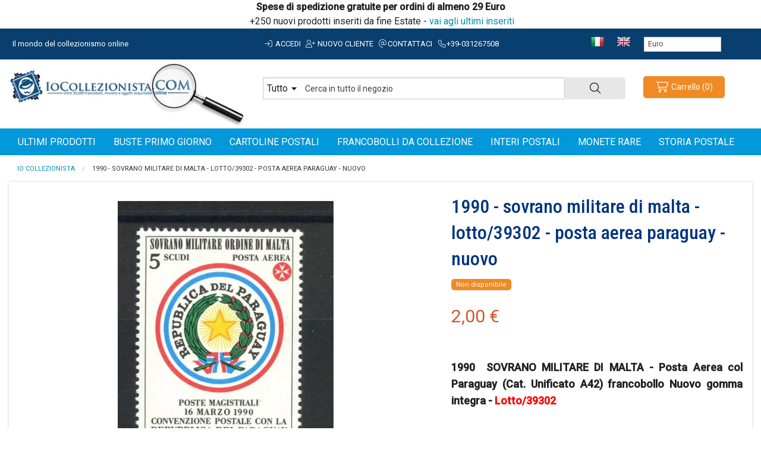

--- FILE ---
content_type: text/html; charset=UTF-8
request_url: https://www.iocollezionista.com/it/1990-sovrano-militare-di-malta-lotto-39302-posta-aerea-paraguay-nuovo.html
body_size: 13219
content:
<!DOCTYPE html>
<html id="top" class="no-js" lang="it" >
<head>
    <meta http-equiv="Content-Type" content="text/html; charset=utf-8" />
<title>1990 - SOVRANO MILITARE DI MALTA - LOTTO/39302 - POSTA AEREA PARAGUAY - NUOVO | FRANCOBOLLI</title>
<meta name="description" content="1990 SOVRANO MILITARE DI MALTA - Posta Aerea col Paraguay (Cat. Unificato A42) francobollo Nuovo gomma integra - Lotto/39302.. Francobolli in vendita." />
<meta name="robots" content="INDEX,FOLLOW" />
<meta name="viewport" content="width=device-width, initial-scale=1.0, maximum-scale=1"/>
	
<meta name="language" content="it-IT" />
  <meta property="og:title" content="1990 - SOVRANO MILITARE DI MALTA - LOTTO/39302 - POSTA AEREA PARAGUAY - NUOVO | FRANCOBOLLI" />
 <meta property="og:type" content="product" />
 <meta property="og:image" content="https://iocollezionista.b-cdn.net/media/catalog/product/cache/1/small_image/600x315/9df78eab33525d08d6e5fb8d27136e95/k/1/k19_1_8.jpg" />
 <meta property="og:url" content="https://www.iocollezionista.com/it/1990-sovrano-militare-di-malta-lotto-39302-posta-aerea-paraguay-nuovo.html" />
 <meta property="og:description" content="" />
 <meta property="og:site_name" content="Italiano" />
<link rel="icon" href="https://iocollezionista.b-cdn.net/skin/frontend/rswstudio-starter01/default/favicon.ico" type="image/x-icon" />
<link rel="shortcut icon" href="https://iocollezionista.b-cdn.net/skin/frontend/rswstudio-starter01/default/favicon.ico" type="image/x-icon" />
<base href="https://www.iocollezionista.com/it/" />
<link rel="preconnect" href="https://fonts.googleapis.com">
<link rel="preconnect" href="https://fonts.gstatic.com" crossorigin>
<link href="https://fonts.googleapis.com/css2?family=Roboto+Condensed:wght@300;500;700&family=Roboto:ital,wght@0,300;0,400;0,500;1,700&display=swap" rel="stylesheet">
<link rel="stylesheet" href="https://iocollezionista.b-cdn.net/js/prototype/windows/themes/default.css" >
<link rel="stylesheet" href="https://iocollezionista.b-cdn.net/js/calendar/calendar-win2k-1.css" >
<link rel="stylesheet" href="https://iocollezionista.b-cdn.net/skin/frontend/rswstudio-starter01/default/css/styles.css" media="all" >
<link rel="stylesheet" href="https://iocollezionista.b-cdn.net/skin/frontend/base/default/css/mirasvit_searchindex.css" media="all" >
<link rel="stylesheet" href="https://iocollezionista.b-cdn.net/skin/frontend/base/default/css/amshopby.css" media="all" >
<link rel="stylesheet" href="https://iocollezionista.b-cdn.net/skin/frontend/base/default/cryozonic_stripe/css/cctype.css" media="all" >
<link rel="stylesheet" href="https://iocollezionista.b-cdn.net/skin/frontend/base/default/cryozonic_stripe/css/savedcards.css" media="all" >
<link rel="stylesheet" href="https://iocollezionista.b-cdn.net/skin/frontend/base/default/cryozonic_stripe/css/paymentfont.min.css" media="all" >
<link rel="stylesheet" href="https://iocollezionista.b-cdn.net/skin/frontend/base/default/ajaxcart/growler.css" media="all" >
<link rel="stylesheet" href="https://iocollezionista.b-cdn.net/skin/frontend/base/default/ajaxcart/modalbox.css" media="all" >
<link rel="stylesheet" href="https://iocollezionista.b-cdn.net/skin/frontend/rswstudio-starter01/default/css/mirasvit/searchautocomplete/default.css" media="all" >
<link rel="stylesheet" href="https://iocollezionista.b-cdn.net/skin/frontend/rswstudio-starter01/default/css/all.min.css" media="all" >
<link rel="stylesheet" href="https://iocollezionista.b-cdn.net/skin/frontend/rswstudio-starter01/default/css/font-awesome.min.css" media="all" >
<link rel="stylesheet" href="https://iocollezionista.b-cdn.net/skin/frontend/rswstudio-starter01/default/css/normalize.min.css" media="all" >
<link rel="stylesheet" href="https://iocollezionista.b-cdn.net/skin/frontend/rswstudio-starter01/default/css/app.css" media="all" >
<link rel="stylesheet" href="https://iocollezionista.b-cdn.net/skin/frontend/rswstudio-starter01/default/css/rswstudio-starter01.css" media="all" >
<link rel="stylesheet" href="https://iocollezionista.b-cdn.net/skin/frontend/rswstudio-starter01/default/css/rswstudio-starter01-header.css" media="all" >
<link rel="stylesheet" href="https://iocollezionista.b-cdn.net/skin/frontend/rswstudio-starter01/default/css/rswstudio-starter01-checkout.css" media="all" >
<link rel="stylesheet" href="https://iocollezionista.b-cdn.net/skin/frontend/rswstudio-starter01/default/css/rswstudio-starter01-footer.css" media="all" >
<link rel="stylesheet" href="https://iocollezionista.b-cdn.net/skin/frontend/rswstudio-starter01/default/css/rswstudio-starter01-tipografy.css" media="all" >
<script src="https://iocollezionista.b-cdn.net/js/prototype/prototype.js"></script>
<script src="https://iocollezionista.b-cdn.net/js/lib/ccard.js"></script>
<script src="https://iocollezionista.b-cdn.net/js/prototype/validation.js"></script>
<script src="https://iocollezionista.b-cdn.net/js/scriptaculous/builder.js"></script>
<script src="https://iocollezionista.b-cdn.net/js/scriptaculous/effects.js"></script>
<script src="https://iocollezionista.b-cdn.net/js/scriptaculous/dragdrop.js"></script>
<script src="https://iocollezionista.b-cdn.net/js/scriptaculous/controls.js"></script>
<script src="https://iocollezionista.b-cdn.net/js/scriptaculous/slider.js"></script>
<script src="https://iocollezionista.b-cdn.net/js/varien/js.js"></script>
<script src="https://iocollezionista.b-cdn.net/js/varien/form.js"></script>
<script src="https://iocollezionista.b-cdn.net/js/mage/translate.js"></script>
<script src="https://iocollezionista.b-cdn.net/js/mage/cookies.js"></script>
<script src="https://iocollezionista.b-cdn.net/js/varien/product.js"></script>
<script src="https://iocollezionista.b-cdn.net/js/varien/configurable.js"></script>
<script src="https://iocollezionista.b-cdn.net/js/calendar/calendar.js"></script>
<script src="https://iocollezionista.b-cdn.net/js/calendar/calendar-setup.js"></script>
<script src="https://iocollezionista.b-cdn.net/js/mirasvit/core/jquery.min.js"></script>
<script src="https://iocollezionista.b-cdn.net/js/mirasvit/core/underscore.js"></script>
<script src="https://iocollezionista.b-cdn.net/js/mirasvit/core/backbone.js"></script>
<script src="https://iocollezionista.b-cdn.net/js/mirasvit/code/searchautocomplete/form.js"></script>
<script src="https://iocollezionista.b-cdn.net/js/mirasvit/code/searchautocomplete/autocomplete.js"></script>
<script src="https://iocollezionista.b-cdn.net/js/rswstudio-starter01/modernizr-latest.js"></script>
<script src="https://iocollezionista.b-cdn.net/js/varien/product_options.js"></script>
<script src="https://iocollezionista.b-cdn.net/skin/frontend/base/default/cryozonic_stripe/js/cryozonic_stripe.js"></script>
<script src="https://iocollezionista.b-cdn.net/skin/frontend/base/default/cryozonic_stripe/js/cctype.js"></script>
<script src="https://iocollezionista.b-cdn.net/skin/frontend/base/default/cryozonic_stripe/js/prototype/window.js"></script>
<script src="https://iocollezionista.b-cdn.net/skin/frontend/rswstudio-starter01/default/ajaxcart/growler.js"></script>
<script src="https://iocollezionista.b-cdn.net/skin/frontend/base/default/ajaxcart/modalbox.js"></script>
<script src="https://iocollezionista.b-cdn.net/skin/frontend/rswstudio-starter01/default/ajaxcart/ajaxcart.js"></script>
<script src="https://iocollezionista.b-cdn.net/skin/frontend/rswstudio-starter01/default/js/bundle.js"></script>
<link rel="canonical" href="https://www.iocollezionista.com/it/1990-sovrano-militare-di-malta-lotto-39302-posta-aerea-paraguay-nuovo.html">
<!--[if lt IE 7]>
<script src="https://iocollezionista.b-cdn.net/skin/frontend/base/default/js/ie6.js"></script>
<![endif]-->

<script type="text/javascript">
//<![CDATA[
Mage.Cookies.path     = '/';
Mage.Cookies.domain   = '.www.iocollezionista.com';
//]]>
</script>

    <script>
        //<![CDATA[
        optionalZipCountries = ["IE","PA","HK","MO"];
        //]]>
    </script>

<!-- Magic Zoom Plus Magento module version v4.14.12 [v1.6.63:v5.2.4] -->
<script type="text/javascript">window["mgctlbx$Pltm"] = "Magento";</script>
<link type="text/css" href="https://iocollezionista.b-cdn.net/skin/frontend/base/default/css/magiczoomplus/magiczoomplus.css" rel="stylesheet" media="screen" />
<link type="text/css" href="https://iocollezionista.b-cdn.net/skin/frontend/base/default/css/magiczoomplus/magiczoomplus.module.css" rel="stylesheet" media="screen" />
<script type="text/javascript" src="https://iocollezionista.b-cdn.net/skin/frontend/base/default/js/magiczoomplus.js"></script>
<script type="text/javascript" src="https://iocollezionista.b-cdn.net/skin/frontend/base/default/js/magictoolbox.utils.js"></script>
<script type="text/javascript">
	var mzOptions = {
		'zoomWidth':'auto',
		'zoomHeight':'auto',
		'zoomPosition':'right',
		'zoomDistance':15,
		'selectorTrigger':'click',
		'transitionEffect':true,
		'lazyZoom':false,
		'rightClick':false,
		'zoomMode':'zoom',
		'zoomOn':'hover',
		'upscale':true,
		'smoothing':true,
		'variableZoom':false,
		'zoomCaption':'off',
		'expand':'window',
		'expandZoomMode':'zoom',
		'expandZoomOn':'click',
		'expandCaption':true,
		'closeOnClickOutside':true,
		'cssClass':'',
		'hint':'once',
		'textHoverZoomHint':'Hover to zoom',
		'textClickZoomHint':'Click to zoom',
		'textExpandHint':'Click to expand',
		'textBtnClose':'Close',
		'textBtnNext':'Next',
		'textBtnPrev':'Previous'
	}
</script>
<script type="text/javascript">
	var mzMobileOptions = {
		'textHoverZoomHint':'Touch to zoom',
		'textClickZoomHint':'Double tap to zoom',
		'textExpandHint':'Tap to expand'
	}
</script>
<script type="text/javascript" src="https://iocollezionista.b-cdn.net/skin/frontend/base/default/js/magictoolbox_utils.js"></script>
<script type="text/javascript">
    var magicToolboxLinks = [];
    var magicToolboxProductId = 43120;
    var magicToolboxTool = 'magiczoomplus';
    var magicToolboxToolMainId = 'MagicZoomPlusImage'+magicToolboxProductId;
    var magicToolboxOptionTitles = ['color'];
    var magicToolboxSwitchMetod = 'click';
    var magicToolboxMouseoverDelay = 0;
    var mjsAddEventMethod = 'jAddEvent';

    $mjs(window)[mjsAddEventMethod]('load', function() {
        magicToolboxPrepareOptions();
    });
    var allowHighlightActiveSelectorOnUpdate = true;
    mzOptions['onUpdate'] = function(id, oldA, newA) {
        if(allowHighlightActiveSelectorOnUpdate) {
            magicToolboxHighlightActiveSelector(newA);
        }
        allowHighlightActiveSelectorOnUpdate = true;
    };
</script>

<!-- Magic Scroll Magento module version v4.12.5 [v1.6.32:v2.0.24] -->
<script type="text/javascript">window["mgctlbx$Pltm"] = "Magento";</script>
<link type="text/css" href="https://iocollezionista.b-cdn.net/skin/frontend/base/default/css/magicscroll/magicscroll.css" rel="stylesheet" media="screen" />
<link type="text/css" href="https://iocollezionista.b-cdn.net/skin/frontend/base/default/css/magicscroll/magicscroll.module.css" rel="stylesheet" media="screen" />
<script type="text/javascript" src="https://iocollezionista.b-cdn.net/skin/frontend/base/default/js/magicscroll.js"></script>
<script type="text/javascript">
	MagicScrollOptions = {
		'width':'auto',
		'height':'auto',
		'orientation':'horizontal',
		'mode':'scroll',
		'items':'3',
		'speed':600,
		'autoplay':0,
		'loop':'infinite',
		'step':'auto',
		'arrows':'inside',
		'pagination':false,
		'easing':'cubic-bezier(.8, 0, .5, 1)',
		'scrollOnWheel':'auto',
		'lazy-load':false
	}
</script>
<script type="text/javascript">//<![CDATA[
        var Translator = new Translate({"HTML tags are not allowed":"I tag HTML non sono permessi","Please select an option.":"Selezionare una opzione.","This is a required field.":"Questo \u00e8 un campo obbligatorio.","Please enter a valid number in this field.":"Inserire un numero valido in questo campo.","The value is not within the specified range.":"Il valore non \u00e8 compreso nell\\'intervallo specificato.","Please use numbers only in this field. Please avoid spaces or other characters such as dots or commas.":"Utilizzare solo numeri in questo campo. Evitare spazi o altri caratteri come punti e virgole.","Please use letters only (a-z or A-Z) in this field.":"Utilizzare solo lettere in questo campo (a-z o A-Z).","Please use only letters (a-z), numbers (0-9) or underscore(_) in this field, first character should be a letter.":"Utilizzare solo lettere (a-z), numeri (0-9) o underscore(_) in questo campo, la prima lettera deve essere una lettera.","Please use only letters (a-z or A-Z) or numbers (0-9) only in this field. No spaces or other characters are allowed.":"Utilizzare solo lettere (a-z o A-Z) o solo numeri (0-9) in questo campo. Non sono permessi spazi o altri caratteri.","Please use only letters (a-z or A-Z) or numbers (0-9) or spaces and # only in this field.":"Utilizzare solo lettere (a-z or A-Z) o numeri (0-9) o spazi o solo # in questo campo.","Please enter a valid phone number. For example (123) 456-7890 or 123-456-7890.":"Inserisci un numero di telefono valido. Per esempio (123) 456-7890 o 123-456-7890.","Please enter a valid fax number. For example (123) 456-7890 or 123-456-7890.":"Inserire un numero di fax valido. Per esempio (123) 456-7890 or 123-456-7890.","Please enter a valid date.":"Inserire una data valida.","The From Date value should be less than or equal to the To Date value.":"Il valore Dalla Data deve essere minore o uguale al valore della Data A.","Please enter a valid email address. For example johndoe@domain.com.":"Inserire un indirizzo email valido. Per esempio johndoe@domain.com.","Please use only visible characters and spaces.":"Utilizzare solo caratteri visibili e spazi.","Please make sure your passwords match.":"Assicurati che le password corrispondano.","Please enter a valid URL. Protocol is required (http:\/\/, https:\/\/ or ftp:\/\/)":"Inserire un URL valido. Il protocollo \u00e8 obbligatorio (http:\/\/, https:\/\/ or ftp:\/\/)","Please enter a valid URL. For example http:\/\/www.example.com or www.example.com":"Inserire un URL valido. Per esempio http:\/\/www.example.com o www.example.com","Please enter a valid URL Key. For example \"example-page\", \"example-page.html\" or \"anotherlevel\/example-page\".":"Inserire un chiave URL valida. Per esempio \"example-page\", \"example-page.html\" o \"anotherlevel\/example-page\".","Please enter a valid XML-identifier. For example something_1, block5, id-4.":"Inserire un identificativo XML valido. Per esempio something_1, block5, id-4.","Please enter a valid social security number. For example 123-45-6789.":"Inserire un numero valido di previdenza sociale. Per esempio 123-45-6789.","Please enter a valid zip code. For example 90602 or 90602-1234.":"Inserire un codice zip valdio. Per esempio 90602 o 90602-1234.","Please enter a valid zip code.":"Inserire codice zip valido.","Please use this date format: dd\/mm\/yyyy. For example 17\/03\/2006 for the 17th of March, 2006.":"Utilizzare questo formato della data: dd\/mm\/yyyy. Per esempio 17\/03\/2006 per il 17 di Marzo, 2006.","Please enter a valid $ amount. For example $100.00.":"Inserire un importo valido di $. Per esempio $100.00.","Please select one of the above options.":"Selezionare una delle opzioni soprastanti.","Please select one of the options.":"Selezionare una delle opzioni.","Please select State\/Province.":"Selezionare Stato\/Provincia.","Please enter a number greater than 0 in this field.":"Insereire un numero maggiore di 0 in questo campo.","Please enter a number 0 or greater in this field.":"Inserire 0 o un numero supereiore in questo campo.","Please enter a valid credit card number.":"Inserire un numero di carta di credito valido.","Credit card number does not match credit card type.":"Verifica il numero della carta","Card type does not match credit card number.":"Verifica la tipologia di carta","Incorrect credit card expiration date.":"Data scadenza carta di credito non corretta.","Please enter a valid credit card verification number.":"Inserire numero di verifica della carta di credito.","Please use only letters (a-z or A-Z), numbers (0-9) or underscore(_) in this field, first character should be a letter.":"In questo campo utilizzare solo lettere (a-z or A-Z), numeri (0-9) o underscore(_), il primo carattere deve essere una lettera.","Please input a valid CSS-length. For example 100px or 77pt or 20em or .5ex or 50%.":"Inserire una lunghezza CSS valida. Per esempio 100px o 77pt or 20em o .5ex or 50%.","Text length does not satisfy specified text range.":"La lunghezza del testo non rispetta la lunghezza specificata.","Please enter a number lower than 100.":"Inserire un numero minore di 100.","Please select a file":"Seleziona un file","Please enter issue number or start date for switch\/solo card type.":"Si prega di inserrie il numero di rilascio o la data di inizio per switch\/solo tipo della carta.","Please wait, loading...":"Attendere prego, caricamento...","This date is a required value.":"Questa data \u00e8 un valore obbligatorio.","Please enter a valid day (1-%d).":"Inserisci un giorno valido (1-%d).","Please enter a valid month (1-12).":"Inserire mese (1-12).","Please enter a valid year (1900-%d).":"Inserire anno (1900-%d).","Please enter a valid full date":"Inserire una data completa valida","Please enter a valid date between %s and %s":"Inserire una data valida tra %s e %s","Please enter a valid date equal to or greater than %s":"Inserire una data valida uguale o maggiore di %s","Please enter a valid date less than or equal to %s":"Inserire una data valida inferiore o uguale a %s","Complete":"Completo","Add Products":"Aggiungi prodotti","Please choose to register or to checkout as a guest":"Scegliere se registrarsi o fare il checkout come ospite","Your order cannot be completed at this time as there is no shipping methods available for it. Please make necessary changes in your shipping address.":"Il tuo ordine non pu\u00f2 essere completato in questo momento perch\u00e9 non ci sono metodi di spedizioni disponibili per esso. Devi modificare il tuo indirizzo di spedizione .","Please specify shipping method.":"Specificare un metodo di spedizione.","Your order cannot be completed at this time as there is no payment methods available for it.":"Il tuo ordine non pu\u00f2 essere completato in questo momento perch\u00e9 non ci sono metodi di pagamento disponibili per esso.","Please specify payment method.":"Specificare un metodo di pagamento.","Add to Cart":"Aggiungi al carrello","In Stock":"Disponibile","Out of Stock":"Non disponibile"});
        //]]></script><script defer data-domain="iocollezionista.com" src="https://plausible.io/js/script.js"></script>
<script type="text/javascript"
src="https://onsite.optimonk.com/script.js?account=214803"
async></script>
<!-- Google Analytics -->
<script>
  (function(i,s,o,g,r,a,m){i['GoogleAnalyticsObject']=r;i[r]=i[r]||function(){
  (i[r].q=i[r].q||[]).push(arguments)},i[r].l=1*new Date();a=s.createElement(o),
  m=s.getElementsByTagName(o)[0];a.async=1;a.src=g;m.parentNode.insertBefore(a,m)
  })(window,document,'script','https://www.google-analytics.com/analytics.js','ga');

  ga('create', 'UA-3713361-2', 'auto');
  ga('send', 'pageview');

</script>
<!-- End Google Analytics -->

</head>
<body class="catalog-product-view catalog-product-view product-1990-sovrano-militare-di-malta-lotto-39302-posta-aerea-paraguay-nuovo">
		<div class="wrapper">
      		  <div class="row avviso" style="text-align: center;"><span style="font-size: medium;"><strong>Spese di spedizione gratuite per ordini di almeno 29 Euro</strong></span></div>
<div class="row avviso" style="text-align: center;"><span style="font-size: medium;">&nbsp;+250 nuovi prodotti inseriti da fine Estate -&nbsp;</span><a href="https://www.iocollezionista.com/it/shopby?dir=desc&amp;limit=50&amp;order=created_at" style="font-size: medium;" title="Ultimi prodotti francobolli, monete, buste e altro">vai agli ultimi inseriti</a></div><div class="contain-to-grid preheader">	
<div class="row">
    	<div class="large-4 medium-4 hide-for-small-only columns">
        	<span class="welcome">Il mondo del collezionismo online </span>
		</div>
        <div class="large-5 medium-7 hide-for-small-only columns nopadding-small">
        	<div class="user-menu">
									<a href="https://www.iocollezionista.com/it/customer/account/" class="toplink" rel="nofollow"><i class="fa-light fa-sign-in fa-fw"></i> Accedi</a>
					<a href="https://www.iocollezionista.com/it/customer/account/create/" class="toplink" rel="nofollow"><i class="fa-light fa-user-plus fa-fw"></i> Nuovo cliente</a>
									
				<a href="https://www.iocollezionista.com/it/contacts/" class="toplink" rel="nofollow"><i class="fa-light fa-at fa-fw"></i>Contattaci</a>
				<a href="tel:+39-031267508" class="toplink" rel="nofollow"><i class="fa-light fa-phone fa-fw"></i>+39-031267508</a>
			</div>
		</div>
		
				<div class="row collapse show-for-small-only">
			<div class="small-10 columns">
				<div class="off-canvas-wrap" data-offcanvas>
					<a class="left-off-canvas-toggle" href="#"><i class="fa-light fa-bars fa-lg fa-fw"></i></a>
					<a href="https://www.iocollezionista.com/it/" title="Io Collezionista"><img src="https://iocollezionista.b-cdn.net/skin/frontend/rswstudio-starter01/default/images/logo-mobile.png" class="mobile-logo" /></a>
					<div class="inner-wrap">
						<aside class="left-off-canvas-menu text-center">
                            <ul>
<li><a class="toplink" href="/it/shopby?dir=desc&amp;limit=50&amp;order=created_at">Ultimi prodotti</a></li>
</ul>
                            <ul class="accordion" data-accordion>
                                <li class="accordion-navigation">
                                    <a href="#panel1a">Categorie <i class="fa-light fa-angle-down fa-fw"></i></a>
                                    <div id="panel1a" class="content">
                                        <ul>
                                                                                            <li><a href="https://www.iocollezionista.com/it/francobolli.html" class="toplink">FRANCOBOLLI DA COLLEZIONE</a></li>
                                                                                            <li><a href="https://www.iocollezionista.com/it/interi-postali.html" class="toplink">INTERI POSTALI</a></li>
                                                                                            <li><a href="https://www.iocollezionista.com/it/storia-postale.html" class="toplink">STORIA POSTALE</a></li>
                                                                                            <li><a href="https://www.iocollezionista.com/it/cartoline.html" class="toplink">CARTOLINE POSTALI</a></li>
                                                                                            <li><a href="https://www.iocollezionista.com/it/buste-primo-giorno.html" class="toplink">BUSTE PRIMO GIORNO</a></li>
                                                                                            <li><a href="https://www.iocollezionista.com/it/annulli-tematici.html" class="toplink">ANNULLI TEMATICI</a></li>
                                                                                            <li><a href="https://www.iocollezionista.com/it/materiale-cartaceo.html" class="toplink">MATERIALE CARTACEO</a></li>
                                                                                            <li><a href="https://www.iocollezionista.com/it/libri-pubblicazioni-cataloghi.html" class="toplink">LIBRI-PUBBLICAZIONI-CATALOGHI</a></li>
                                                                                            <li><a href="https://www.iocollezionista.com/it/varieta-filateliche.html" class="toplink">VARIETA' FILATELICHE</a></li>
                                                                                            <li><a href="https://www.iocollezionista.com/it/cartamoneta.html" class="toplink">CARTAMONETA</a></li>
                                                                                            <li><a href="https://www.iocollezionista.com/it/schede-telefoniche.html" class="toplink">SCHEDE TELEFONICHE</a></li>
                                                                                            <li><a href="https://www.iocollezionista.com/it/erinnofili.html" class="toplink">ERINNOFILI</a></li>
                                                                                            <li><a href="https://www.iocollezionista.com/it/figurine.html" class="toplink">FIGURINE</a></li>
                                                                                            <li><a href="https://www.iocollezionista.com/it/sigilli.html" class="toplink">SIGILLI</a></li>
                                                                                            <li><a href="https://www.iocollezionista.com/it/promocard.html" class="toplink">PROMOCARD</a></li>
                                                                                            <li><a href="https://www.iocollezionista.com/it/documenti-antichi.html" class="toplink">DOCUMENTI ANTICHI</a></li>
                                                                                            <li><a href="https://www.iocollezionista.com/it/numismatica.html" class="toplink">MONETE RARE</a></li>
                                                                                            <li><a href="https://www.iocollezionista.com/it/materiale-filatelico.html" class="toplink">MATERIALE FILATELICO</a></li>
                                                                                            <li><a href="https://www.iocollezionista.com/it/materiale-numismatico-in-allestimento.html" class="toplink">MATERIALE NUMISMATICO (In Allestimento)</a></li>
                                                                                            <li><a href="https://www.iocollezionista.com/it/cataloghi.html" class="toplink">CATALOGHI</a></li>
                                                                                            <li><a href="https://www.iocollezionista.com/it/cataloghi-di-monete-in-allestimento.html" class="toplink">CATALOGHI di MONETE (in allestimento)</a></li>
                                                                                            <li><a href="https://www.iocollezionista.com/it/fumetti.html" class="toplink">FUMETTI</a></li>
                                                                                            <li><a href="https://www.iocollezionista.com/it/prodotti-in-vetrina.html" class="toplink">IN VETRINA</a></li>
                                                                                    </ul>
                                    </div>
                                </li>
                            </ul>

							<ul>
                                <li><a href="tel:+39031267508" class="toplink" rel="nofollow">Contattaci</a></li>
                                <li><a href="https://www.iocollezionista.com/it/chi-siamo.html" class="toplink">Chi siamo</a></li>
                                <li><a href="https://www.iocollezionista.com/it/spedizioni.html" class="toplink">Spedizioni</a></li>
                                <li><a href="https://www.iocollezionista.com/it/resi.html" class="toplink">Resi</a></li>

								                                                                        <li><a href="https://www.iocollezionista.com/it/customer/account/create/" class="toplink" rel="nofollow">Registrati</a></li>
									<li><a href="https://www.iocollezionista.com/it/customer/account/" class="toplink" rel="nofollow">Accedi</a></li>
                                								
								<li><a href="https://www.iocollezionista.com/it/checkout/onepage/" class="toplink" rel="nofollow">Carrello</a></li>
							</ul>
						</aside>
						<a class="exit-off-canvas"></a>
					</div>
				</div>
			</div>
			<div class="small-2 columns text-center">
				<a rel="nofollow" href="https://www.iocollezionista.com/it/checkout/cart/"><i class="fa-light fa-cart-shopping fa-lg fa-fw show-for-small-only"></i></a>
			</div>
		</div>
		
        <div class="large-3 medium-5 hide-for-small-only columns">
			<ul class="inline-list">
				<li><a href="https://www.iocollezionista.com/it/"><img src="https://iocollezionista.b-cdn.net/skin/frontend/rswstudio-starter01/default/images/flag-it.gif" alt="Italiano" border="0" /></a></li>
				<li><a href="https://www.iocollezionista.com/en/"><img src="https://iocollezionista.b-cdn.net/skin/frontend/rswstudio-starter01/default/images/flag-en.gif" alt="Italiano" border="0" /></a></li>
			</ul>
			<div class="form-language">
    <select onchange="window.location.href=this.value" name="custom-currency-selector" id="custom-currency-selector">
                <option value="https://www.iocollezionista.com/it/directory/currency/switch/currency/AUD/uenc/aHR0cHM6Ly93d3cuaW9jb2xsZXppb25pc3RhLmNvbS9pdC8xOTkwLXNvdnJhbm8tbWlsaXRhcmUtZGktbWFsdGEtbG90dG8tMzkzMDItcG9zdGEtYWVyZWEtcGFyYWd1YXktbnVvdm8uaHRtbA,,/"
            >
            Dollaro Australiano        </option>
                <option value="https://www.iocollezionista.com/it/directory/currency/switch/currency/CAD/uenc/aHR0cHM6Ly93d3cuaW9jb2xsZXppb25pc3RhLmNvbS9pdC8xOTkwLXNvdnJhbm8tbWlsaXRhcmUtZGktbWFsdGEtbG90dG8tMzkzMDItcG9zdGEtYWVyZWEtcGFyYWd1YXktbnVvdm8uaHRtbA,,/"
            >
            Dollaro Canadese        </option>
                <option value="https://www.iocollezionista.com/it/directory/currency/switch/currency/USD/uenc/aHR0cHM6Ly93d3cuaW9jb2xsZXppb25pc3RhLmNvbS9pdC8xOTkwLXNvdnJhbm8tbWlsaXRhcmUtZGktbWFsdGEtbG90dG8tMzkzMDItcG9zdGEtYWVyZWEtcGFyYWd1YXktbnVvdm8uaHRtbA,,/"
            >
            Dollaro Statunitense        </option>
                <option value="https://www.iocollezionista.com/it/directory/currency/switch/currency/EUR/uenc/aHR0cHM6Ly93d3cuaW9jb2xsZXppb25pc3RhLmNvbS9pdC8xOTkwLXNvdnJhbm8tbWlsaXRhcmUtZGktbWFsdGEtbG90dG8tMzkzMDItcG9zdGEtYWVyZWEtcGFyYWd1YXktbnVvdm8uaHRtbA,,/"
                            selected="SELECTED"
            >
            Euro        </option>
                <option value="https://www.iocollezionista.com/it/directory/currency/switch/currency/CHF/uenc/aHR0cHM6Ly93d3cuaW9jb2xsZXppb25pc3RhLmNvbS9pdC8xOTkwLXNvdnJhbm8tbWlsaXRhcmUtZGktbWFsdGEtbG90dG8tMzkzMDItcG9zdGEtYWVyZWEtcGFyYWd1YXktbnVvdm8uaHRtbA,,/"
            >
            Franco Svizzero        </option>
                <option value="https://www.iocollezionista.com/it/directory/currency/switch/currency/CNY/uenc/aHR0cHM6Ly93d3cuaW9jb2xsZXppb25pc3RhLmNvbS9pdC8xOTkwLXNvdnJhbm8tbWlsaXRhcmUtZGktbWFsdGEtbG90dG8tMzkzMDItcG9zdGEtYWVyZWEtcGFyYWd1YXktbnVvdm8uaHRtbA,,/"
            >
            Renmimbi Cinese        </option>
                <option value="https://www.iocollezionista.com/it/directory/currency/switch/currency/GBP/uenc/aHR0cHM6Ly93d3cuaW9jb2xsZXppb25pc3RhLmNvbS9pdC8xOTkwLXNvdnJhbm8tbWlsaXRhcmUtZGktbWFsdGEtbG90dG8tMzkzMDItcG9zdGEtYWVyZWEtcGFyYWd1YXktbnVvdm8uaHRtbA,,/"
            >
            Sterlina Inglese        </option>
                <option value="https://www.iocollezionista.com/it/directory/currency/switch/currency/JPY/uenc/aHR0cHM6Ly93d3cuaW9jb2xsZXppb25pc3RhLmNvbS9pdC8xOTkwLXNvdnJhbm8tbWlsaXRhcmUtZGktbWFsdGEtbG90dG8tMzkzMDItcG9zdGEtYWVyZWEtcGFyYWd1YXktbnVvdm8uaHRtbA,,/"
            >
            Yen Giapponese        </option>
            </select>
</div>
		</div>
	</div>
</div>
<header class="page-header" id="header">
	<div class="row page-header-container">
		<div class="large-4 medium-4 hide-for-small-only columns logo">
			<a href="https://www.iocollezionista.com/" title="Vendita Francobolli online"><img src="https://iocollezionista.b-cdn.net/skin/frontend/rswstudio-starter01/default/images/logo.png" alt="Vendita Francobolli online" class="logo"/></a>
		</div>
		<div class="large-6 medium-5 small-12 columns">
			<div class="topsearch">
				<form id="search_mini_form" action="https://www.iocollezionista.com/it/catalogsearch/result/" method="get"
    class="searchautocomplete UI-SEARCHAUTOCOMPLETE"
    data-tip="Cerca in tutto il negozio"
    data-url="//www.iocollezionista.com/it/searchautocomplete/ajax/get/"
    data-minchars="3"
    data-delay="400">

	<div class="row collapse">
		<div class="large-10 medium-10 small-10 columns">
			<div class="form-search">
								<div class="nav-search-in">
					<span class="category-fake UI-CATEGORY-TEXT">Tutto</span>
					<span class="nav-down-arrow"></span>
					<select name="cat" class="category UI-CATEGORY">
						<option value="0">Tutto</option>
												<option value="8" >
							ANNULLI TEMATICI						</option>
												<option value="7" >
							BUSTE PRIMO GIORNO						</option>
												<option value="12" >
							CARTAMONETA						</option>
												<option value="6" >
							CARTOLINE POSTALI						</option>
												<option value="23" >
							CATALOGHI di MONETE (in allestimento)						</option>
												<option value="22" >
							CATALOGHI						</option>
												<option value="18" >
							DOCUMENTI ANTICHI						</option>
												<option value="14" >
							ERINNOFILI						</option>
												<option value="15" >
							FIGURINE						</option>
												<option value="3" >
							FRANCOBOLLI DA COLLEZIONE						</option>
												<option value="24" >
							FUMETTI						</option>
												<option value="4" >
							INTERI POSTALI						</option>
												<option value="10" >
							LIBRI-PUBBLICAZIONI-CATALOGHI						</option>
												<option value="9" >
							MATERIALE CARTACEO						</option>
												<option value="20" >
							MATERIALE FILATELICO						</option>
												<option value="21" >
							MATERIALE NUMISMATICO (In Allestimento)						</option>
												<option value="19" >
							MONETE RARE						</option>
												<option value="17" >
							PROMOCARD						</option>
												<option value="13" >
							SCHEDE TELEFONICHE						</option>
												<option value="16" >
							SIGILLI						</option>
												<option value="5" >
							STORIA POSTALE						</option>
												<option value="11" >
							VARIETA' FILATELICHE						</option>
											</select>
				</div>
				
				<input id="search" type="text" autocomplete="off" name="q" value="" class="input-text UI-SEARCH UI-NAV-INPUT" maxlength="64" />
			</div>
		</div>
		<div class="large-2 medium-2 small-2 columns">
			<button type="submit" class="button expand secondary ricercaheader postfix"><i class="fa-light fa-magnifying-glass"></i></button>
		</div>
        <div class="searchautocomplete-loader UI-LOADER">
            <div id="g01"></div>
            <div id="g02"></div>
            <div id="g03"></div>
            <div id="g04"></div>
            <div id="g05"></div>
            <div id="g06"></div>
            <div id="g07"></div>
            <div id="g08"></div>
        </div>
        <div style="display:none" id="search_autocomplete" class="UI-PLACEHOLDER search-autocomplete searchautocomplete-placeholder"></div>
    </div>	
</form>			</div>
		</div>
		
		<div class="large-2 medium-3 small-12 hide-for-small columns skip-links">
			<div class="account-cart-wrapper">
				<div class="header-minicart" id="header-minicart">
					

<a rel="nofollow" href="https://www.iocollezionista.com/it/checkout/cart/" data-dropdown="header-cart" data-target-element="#header-cart" class="button tiny warning radius skip-link skip-cart  no-count">
	<span class="icon"><i class="fa-light fa-cart-shopping fa-fw fa-lg"></i></span>
	<span class="labelcart">Carrello</span>
	<span class="count">(0)</span>
</a>
<div id="header-cart" class="block block-cart skip-content" data-dropdown-content>
	
<div id="minicart-error-message" class="minicart-message"></div>
<div id="minicart-success-message" class="minicart-message"></div>

<div class="minicart-wrapper">
	<a class="close skip-link-close" title="Chiudi">
	<i class="fa-light fa-times fa-lg fa-fw"></i></a>
                    <p class="empty">Non hai articoli nel carrello.</p>

    </div>
</div>				</div>
			</div>
		</div>
	</div>
	<div class="divtopmenu">
		<div class="row hide-for-small">
			<div class="large-12 medium-12 columns">
				<div class="contain-to-grid sticky">
					<nav class="top-bar" data-topbar="" role="navigation" itemscope itemtype="http://schema.org/SiteNavigationElement">
						<section class="top-bar-section">
							<!--page/html/topmenu.phtml-->
<ul class="left">
<li><a class="level-top" href="/it/shopby?dir=desc&limit=50&order=created_at"><span>Ultimi prodotti</span></a></li>
<li><a class="level-top" href="/it/buste-primo-giorno.html"><span>Buste primo giorno</span></a></li>
<li><a class="level-top" href="/it/cartoline.html"><span>Cartoline postali</span></a></li>
<li><a class="level-top" href="/it/francobolli.html"><span>Francobolli da collezione</span></a></li>
<li><a class="level-top" href="/it/interi-postali.html"><span>Interi postali</span></a></li>
<li><a class="level-top" href="/it/numismatica.html"><span>Monete rare</span></a></li>
<li><a class="level-top" href="/it/storia-postale.html"><span>Storia postale</span></a></li>
</ul>						</section>
					</nav>	
				</div>
			</div>
		</div>
	</div>
	</header>		
		  <div class="main-container col1-layout">
					<div class="row main">
				    <div class="large-12 medium-12 small-12 columns col-main">
				            <div class="site-breadcrumbs hide-for-small">
        <section class="breadcrumbs-wrapper">
            <ul class="breadcrumbs" itemscope itemtype="http://schema.org/BreadcrumbList">
                                                            <li itemprop="itemListElement" itemscope itemtype="http://schema.org/ListItem" class="home">
                        <a href="https://www.iocollezionista.com/it/" title="Vai alla Home Page" itemprop="item"><span itemprop="name">Io Collezionista</span></a>
                                                                                    <meta itemprop="position" content="1" />
                    </li>
                                                            <li class="current product">1990 - SOVRANO MILITARE DI MALTA - LOTTO/39302 - POSTA AEREA PARAGUAY - NUOVO                                                                <meta itemprop="position" content="2" />
                    </li>
                            </ul>
        </section>
    </div>
				        				        <script type="text/javascript">
    var optionsPrice = new Product.OptionsPrice([]);
</script>
<div id="messages_product_view"></div>
<div class="product-view">
    <div itemscope itemtype="http://schema.org/Product">
	<div class="product-essential">
    <form action="https://www.iocollezionista.com/it/checkout/cart/add/uenc/aHR0cHM6Ly93d3cuaW9jb2xsZXppb25pc3RhLmNvbS9pdC8xOTkwLXNvdnJhbm8tbWlsaXRhcmUtZGktbWFsdGEtbG90dG8tMzkzMDItcG9zdGEtYWVyZWEtcGFyYWd1YXktbnVvdm8uaHRtbA,,/product/43120/form_key/yStreGIT46P3ODSC/" method="post" id="product_addtocart_form">
        <input name="form_key" type="hidden" value="yStreGIT46P3ODSC" />
      <div class="row"> 
        <div class="no-display">
            <input type="hidden" name="product" value="43120" />
            <input type="hidden" name="related_product" id="related-products-field" value="" />
        </div>

        <div class="product-img-box large-7 medium-7 small-12 columns">
            <!-- Begin magiczoomplus -->
<div class="MagicToolboxContainer selectorsBottom minWidth">
    <div class="magic-slide mt-active" data-magic-slide="zoom"><a id="MagicZoomPlusImage43120"  class="MagicZoom" href="https://iocollezionista.b-cdn.net/media/catalog/product/cache/1/image/9df78eab33525d08d6e5fb8d27136e95/k/1/k19_1_8.jpg" title="1990 - SOVRANO MILITARE DI MALTA - LOTTO/39302 - POSTA AEREA PARAGUAY - NUOVO" data-options="lazyZoom:true;expand:off;expandZoomMode:off;expandCaption:false;hint:always;textHoverZoomHint:Muovi il mouse sopra per zoomare oppure clicca per espandere;textClickZoomHint:Clicca per zoomare;textExpandHint:Clicca per espandere;textBtnClose:Chiudi;textBtnNext:Successiva;textBtnPrev:Precedente;" data-mobile-options="lazyZoom:true;expand:off;expandZoomMode:off;hint:always;textHoverZoomHint:Tocca per zoomare;textClickZoomHint:Doppio tap per zoomare;textExpandHint:Tap per espandere;"><img itemprop="image" src="https://iocollezionista.b-cdn.net/media/catalog/product/cache/1/image/363x450/9df78eab33525d08d6e5fb8d27136e95/k/1/k19_1_8.jpg"   alt="1990 - SOVRANO MILITARE DI MALTA - LOTTO/39302 - POSTA AEREA PARAGUAY - NUOVO" /></a></div><div class="magic-slide" data-magic-slide="360"></div></div>
<!-- End magiczoomplus -->
<img id="image" src="[data-uri]" alt="" class="invisible" />        </div>
        <div class="product-shop large-5 medium-5 small-12 columns">
			<div class="page-title">
				<h1 class="product-name" itemprop="name">1990 - SOVRANO MILITARE DI MALTA - LOTTO/39302 - POSTA AEREA PARAGUAY - NUOVO</h1>
			</div>
                        
            <span class="label warning radius availability out-of-stock">Non disponibile</span>
    

                        
    <div class="price-box">
                                                               <div itemprop="offers" itemscope itemtype="http://schema.org/Offer"> 
			    <meta itemprop="availability" content="Disponibile" style="display: none"> 
			   <span class="regular-price" id="product-price-43120">
                                         <span class="price">2,00 €</span>                     <span itemprop="price" style="display: none">2.00</span>
					 <meta itemprop="priceCurrency" content="EUR" />
                                    </span></div>
                        
        </div>

			
                                        <div class="add-to-box text-right">
                                                        </div>
                            
            
            
                        			
			                <div class="box-collateral box-description">
                    					    <div class="std">
        <p><span style="font-size: large;"><strong>1990&nbsp; SOVRANO MILITARE DI MALTA - Posta Aerea col Paraguay (Cat. Unificato A42) francobollo Nuovo gomma integra -&nbsp;<span style="color: #ff0000;">Lotto/39302</span></strong></span></p>    </div>
                </div>
			                <div class="box-collateral box-additional">
                    					    <h2 id="h2product-attribute-specs-table">Ulteriori informazioni</h2>
    <table class="data-table" id="product-attribute-specs-table" role="grid">
        <col width="150" />
        <col />
        <tbody>
                </tbody>
    </table>
    		<script type="text/javascript">
			document.getElementById("h2product-attribute-specs-table").style.display = 'none';
		</script>
				<script type="text/javascript">decorateTable('product-attribute-specs-table')</script>
                </div>
					
        </div>
      </div>

    </form>
    <script type="text/javascript">
    //<![CDATA[
        var productAddToCartForm = new VarienForm('product_addtocart_form');
        productAddToCartForm.submit = function(button, url) {
            if (this.validator.validate()) {
                var form = this.form;
                var oldUrl = form.action;

                if (url) {
                   form.action = url;
                }
                var e = null;
                try {
                    this.form.submit();
                } catch (e) {
                }
                this.form.action = oldUrl;
                if (e) {
                    throw e;
                }

                if (button && button != 'undefined') {
                    button.disabled = true;
                }
            }
        }.bind(productAddToCartForm);

        productAddToCartForm.submitLight = function(button, url){
            if(this.validator) {
                var nv = Validation.methods;
                delete Validation.methods['required-entry'];
                delete Validation.methods['validate-one-required'];
                delete Validation.methods['validate-one-required-by-name'];
                // Remove custom datetime validators
                for (var methodName in Validation.methods) {
                    if (methodName.match(/^validate-datetime-.*/i)) {
                        delete Validation.methods[methodName];
                    }
                }

                if (this.validator.validate()) {
                    if (url) {
                        this.form.action = url;
                    }
                    this.form.submit();
                }
                Object.extend(Validation.methods, nv);
            }
        }.bind(productAddToCartForm);
    //]]>
    </script>
    </div>
</div>
    <div class="product-collateral">
                            </div>
</div>
<script type="text/javascript">
    var lifetime = 3600;
    var expireAt = Mage.Cookies.expires;
    if (lifetime > 0) {
        expireAt = new Date();
        expireAt.setTime(expireAt.getTime() + lifetime * 1000);
    }
    Mage.Cookies.set('external_no_cache', 1, expireAt);
</script>
				    </div>
				  </div>		
			</div>
      			<div class="footer-container">
	<div class="row iconefooter">
		<div class="large-4 medium-4 hide-for-small columns">
			<div class="servizio-trasporto"><img alt="servizio trasporto" src="https://iocollezionista.b-cdn.net/media//images/ico-trasporto.png" /><strong>SPESE DI SPEDIZIONE GRATIS SE ORDINI ALMENO 29 EURO</strong></div>	  </div>
	  <div class="large-4 medium-4 hide-for-small columns">
			<div class="pagamenti"><img src="https://iocollezionista.b-cdn.net/media//images/ico-pagamenti.png" /><a href="/it/pagamenti.html" title="Pagamenti"><strong>PAGAMENTI SICURI 100%</strong><br />PAYPAL E CARTE DI CREDITO</a>,&nbsp;&nbsp;BONIFICO O POSTEPAY</div>	  </div>
		<div class="large-4 medium-4 hide-for-small columns">
			<div class="reso"><img alt="reso gratuito" src="https://iocollezionista.b-cdn.net/media//images/ico-resi.png" /><a href="/it/resi.html" title="Resi"><strong>RESO FACILE</strong><br />30 GIORNI PER RIPENSARCI</a></div>	  </div>
	</div>
	<footer itemscope itemtype="http://schema.org/WPFooter">
		<div class="contatti">
			<div class="row">
				<div class="small-12 medium-3 large-3 columns">
					<h3><span id="btn-informazioni"></span>Informazioni</h3>
<ul id="menu-informazioni">
<li><a href="/it/chi-siamo.html">Chi siamo</a></li>
<li><a href="/it/faq.html">FAQ</a></li>
<li><a href="/it/condizioni-di-vendita.html">Condizioni di vendita</a></li>
<li><a href="/it/spedizioni.html">Spedizioni e consegne</a></li>
<li><a href="/it/pagamenti.html">Pagamenti</a></li>
<li><a href="/it/resi.html">Resi</a></li>
<li><a href="/it/contacts" rel="nofollow">Contattaci</a></li>
</ul>				</div>        
				<div class="small-12 medium-3 large-3 columns">
					<h3><span id="btn-account"></span>Il mio account</h3>
<ul id="account">
<li><a href="/it/customer/account/login" rel="nofollow">Login</a></li>
<li><a href="/it/customer/account" rel="nofollow">Area riservata</a></li>
<li><a href="/it/customer/account/create" rel="nofollow">Registrazione nuovo cliente</a></li>
<li><a href="/it/checkout/cart" rel="nofollow">Carrello</a></li>
<li><a href="/it/checkout" rel="nofollow">Cassa</a></li>
<li><a href="/it/catalogsearch/advanced/" rel="nofollow">Ricerca avanzata</a></li>
</ul>				</div>   
				<div class="small-12 medium-3 large-3 columns">
					<h3>Newsletter</h3>
<p>Iscriviti alla newsletter per rimanere aggiornato su news e promozioni!<br />

<!-- Begin Mailchimp Signup Form -->
<div id="mc_embed_signup">
<form action="https://iocollezionista.us2.list-manage.com/subscribe/post?u=0938be9f1c93e2b244c19ee1f&amp;id=4ee8859487" method="post" id="mc-embedded-subscribe-form" name="mc-embedded-subscribe-form" class="validate" target="_blank" novalidate>
    <div id="mc_embed_signup_scroll">
	
<div class="mc-field-group">
	<input type="email" value="" name="EMAIL" class="required email" id="mce-EMAIL" placeholder="Il tuo indirizzo email">
</div>
<div class="mc-field-group input-group">
    <strong>Consenso all’uso dei dati </strong><br>
    <div class="row">
		<div class="large-6 medium-12 small-12 columns">
			<input type="radio" value="Acconsento" name="MMERGE6" id="mce-MMERGE6-0"><label for="mce-MMERGE6-0">Acconsento</label><br>
		</div>
		<div class="large-6 medium-12 small-12 columns">
			<input type="radio" value="Non Acconsento" name="MMERGE6" id="mce-MMERGE6-1"><label for="mce-MMERGE6-1">Non Acconsento</label>
		</div>
	</div>
</div>
<div class="mc-field-group input-group">
    <input type="radio" value="Ho letto l'informativa sulla privacy e accetto il trattamento dei miei dati" name="MMERGE7" id="mce-MMERGE7-0"><label for="mce-MMERGE7-0" style="display:inline;">Ho letto e accetto l'<a href="https://www.iubenda.com/privacy-policy/7980735" rel="nofollow">Informativa sulla Privacy</a></label>
</div>
	<div id="mce-responses" class="clear">
		<div class="response" id="mce-error-response" style="display:none"></div>
		<div class="response" id="mce-success-response" style="display:none"></div>
	</div>    <!-- real people should not fill this in and expect good things - do not remove this or risk form bot signups-->
    <div style="position: absolute; left: -5000px;" aria-hidden="true"><input type="text" name="b_0938be9f1c93e2b244c19ee1f_4ee8859487" tabindex="-1" value=""></div>
    <div class="clear"><input type="submit" value="Registrati" name="subscribe" id="mc-embedded-subscribe" class="button tiny"></div>
    </div>
</form>
</div>
<!--End mc_embed_signup-->				</div>  
				<div class="small-12 medium-3 large-3 columns">
					<h3><span id="btn-contatti"></span>Contatti</h3>
<div id="contatti">
<p>Hai domande o vuoi maggiori informazioni?<br /> Chiama o scrivici!<br /><br />Filatelia Luciano Bellasio<br />Via Armando Diaz, 23<br />22100 Como - Italy <br /><a class="telefono" href="tel:031267508"> <em class="fa-light fa-phone fa-fw"></em> 031 267508</a><br /><a href="mailto:info@iocollezionista.com" title="Scrivi a IoCollezionista.com" target="_blank"><em class="fa-light fa-envelope-o fa-fw"></em> info@iocollezionista.com</a><br /><em class="fa-light fa-clock fa-fw"></em> Mar-Sab dalle 9.30 alle 12.00<br /> e dalle 15.00 alle 19.00</p>
</div>				</div>  
			</div>
			<div class="row">
				<div class="small-12 medium-4 large-4 columns">
					<h3>Pagamenti</h3>
<p><img alt="metodi di pagamento" src="https://iocollezionista.b-cdn.net/media//images/ico-metodi-pagamento.png" /></p>				</div>
				<div class="small-12 medium-4 large-4 columns">
					<h3>Spedizioni</h3>
<p><img alt="metodi di spedizione" class="metodi-spedizione" src="https://iocollezionista.b-cdn.net/media/images/ico-metodi-spedizione.png" /><br>
<span class="testo-spedizioni">IoCollezionista.com spedisce in più di 100 paesi del mondo grazie alla sua partnership con Poste Svizzere e Poste Italiane.</span></p>				</div>
				<div class="small-12 medium-4 large-4 columns">
					<h3>Socials</h3>
<p class="social-icons"><a target="_blank" href="https://www.facebook.com/IoCollezionistacom-110996528928727" title="Seguici su Facebook"><img alt="facebook" src="https://iocollezionista.b-cdn.net/media//images/ico-seguici-su-facebook.png" /></a></p>				</div>	  
			</div>
			<div class="row">
				<div class="small-12 medium-12 large-12 columns">
					<p class="copy"><em class="fa-light fa-copyright fa-lg fa-fw"></em> IoCollezionista.com - Filatelia Luciano Bellasio - COMO - Italy - P.IVA:00730170131 - <a href="//www.iubenda.com/privacy-policy/7980735" class="iubenda-white iubenda-embed" title="Privacy Policy">Privacy Policy</a><script type="text/javascript">(function (w,d) {var loader = function () {var s = d.createElement("script"), tag = d.getElementsByTagName("script")[0]; s.src = "//cdn.iubenda.com/iubenda.js"; tag.parentNode.insertBefore(s,tag);}; if(w.addEventListener){w.addEventListener("load", loader, false);}else if(w.attachEvent){w.attachEvent("onload", loader);}else{w.onload = loader;}})(window, document);</script> - Crediti: <a href="https://www.rswstudio.it" title="realizzazione e-commerce" target="_blank">RSW Studio</a></p>				</div>
			</div>
		</div>
	</footer>
	<script src="https://iocollezionista.b-cdn.net/js/rswstudio-starter01/jquery-2.2.4.min.js"></script>
<script src="https://iocollezionista.b-cdn.net/js/rswstudio-starter01/foundation.min.js"></script>
<script src="https://iocollezionista.b-cdn.net/js/rswstudio-starter01/foundation/foundation.equalizer.js"></script>
<script src="https://iocollezionista.b-cdn.net/js/rswstudio-starter01/minicart.js"></script>
<script type="text/javascript">
	jQuery.noConflict();
	jQuery(document).foundation();
	
	/*Footer responsive menu*/
	jQuery("#btn-informazioni").click(function() {
		jQuery("#menu-informazioni").toggle();
	});
	
	jQuery("#btn-account").click(function() {
		jQuery("#account").toggle();
	});
	
	jQuery("#btn-contatti").click(function() {
		jQuery("#contatti").toggle();
	});	
	
	/*Filtro prodotti su mobile*/
	jQuery("#product-filter-toggle").click(function() {
		jQuery("#opzioni-acquisto").toggle();
	});
</script>	</div>		        			


<script type="text/javascript">
    if ('NodeList' in window) {
        if (!NodeList.prototype.each && NodeList.prototype.forEach) {
            NodeList.prototype.each = NodeList.prototype.forEach;
        }
    }

    Array.prototype.reduce = function (callback, initialVal) {
        var accumulator = (initialVal === undefined) ? undefined : initialVal;

        for (var i = 0; i < this.length; i++) {
            if (accumulator !== undefined) {
                accumulator = callback.call(undefined, accumulator, this[i], i, this);
            } else {
                accumulator = this[i];
            }
        }

        return accumulator;
    }
</script>
	</div>
</body>
</html>


--- FILE ---
content_type: text/css
request_url: https://iocollezionista.b-cdn.net/js/prototype/windows/themes/default.css
body_size: 256
content:
.overlay_dialog{background-color:#666;filter:alpha(opacity=60);-moz-opacity:.6;opacity:.6}.overlay___invisible__{background-color:#666;filter:alpha(opacity=0);-moz-opacity:0;opacity:0}.dialog_nw{width:9px;height:23px;background:url(default/top_left.gif)no-repeat}.dialog_n{background:url(default/top_mid.gif)repeat-x;height:23px}.dialog_ne{width:9px;height:23px;background:url(default/top_right.gif)no-repeat}.dialog_e{width:2px;background:url(default/center_right.gif)repeat-y}.dialog_w{width:2px;background:url(default/center_left.gif)repeat-y}.dialog_sw{width:9px;height:19px;background:url(default/bottom_left.gif)no-repeat}.dialog_s{background:url(default/bottom_mid.gif)repeat-x;height:19px}.dialog_se{width:9px;height:19px;background:url(default/bottom_right.gif)no-repeat}.dialog_sizer{width:9px;height:19px;background:url(default/sizer.gif)no-repeat;cursor:se-resize}.dialog_close{width:14px;height:14px;background:url(default/close.gif)no-repeat;position:absolute;top:5px;left:8px;cursor:pointer;z-index:2000}.dialog_minimize{width:14px;height:15px;background:url(default/minimize.gif)no-repeat;position:absolute;top:5px;left:28px;cursor:pointer;z-index:2000}.dialog_maximize{width:14px;height:15px;background:url(default/maximize.gif)no-repeat;position:absolute;top:5px;left:49px;cursor:pointer;z-index:2000}.dialog_title{float:left;height:14px;font-family:Tahoma,Arial,sans-serif;font-size:12px;text-align:center;width:100%;color:#000}.dialog_content{overflow:auto;color:#ddd;font-family:Tahoma,Arial,sans-serif;font-size:10px;background-color:#123}.top_draggable,.bottom_draggable{cursor:move}.status_bar{font-size:12px}.status_bar input{font-size:12px}.wired_frame{display:block;position:absolute;border:1px #000 dashed}.dialog{display:block;position:absolute}.dialog table.table_window{border-collapse:collapse;border-spacing:0;width:100%;margin:0;padding:0}.dialog table.table_window td,.dialog table.table_window th{padding:0}.dialog .title_window{-moz-user-select:none}

--- FILE ---
content_type: text/css
request_url: https://iocollezionista.b-cdn.net/skin/frontend/base/default/cryozonic_stripe/css/cctype.css
body_size: 46
content:
#cryozonic-stripe-accepted-cards img{-moz-transition:opacity .3s ease-in-out;-webkit-transition:opacity .3s ease-in-out;transition:opacity .3s ease-in-out;display:inline-block}#cryozonic-stripe-accepted-cards.cryozonic-stripe-detected img{opacity:.3}#cryozonic-stripe-accepted-cards.cryozonic-stripe-detected img.active{opacity:1}input#cryozonic_stripe_cc_number{background-repeat:no-repeat;background-position:100%;background-size:contain;background-position-x:80%;-moz-transition:background-position-x .25s ease-in-out;-webkit-transition:background-position-x .25s ease-in-out;transition:background-position-x .25s ease-in-out}input#cryozonic_stripe_cc_number.cctype-detected{background-position-x:99%}.adminhtml-sales-order-create-index #payment_form_cryozonic_stripe input[type=text]{width:200px}.dialog_content{background-color:#fff}.img-preload{position:absolute;width:0;height:0;overflow:hidden;z-index:-1}

--- FILE ---
content_type: text/css
request_url: https://iocollezionista.b-cdn.net/skin/frontend/base/default/cryozonic_stripe/css/savedcards.css
body_size: 1105
content:
.saved-cards label{display:inline}.saved-cards{font-size:1.15em}.saved-cards li{margin:4px 0}#new-card .form-list select{width:auto}#new-card .form-list label{float:none}#cryozonic_stripe_cc_cid{width:40px}#mandates.saved-cards label{font-weight:400;margin-left:4px}ul#payment_form_cryozonic_stripe{padding-left:20px;padding-top:15px}.adminhtml-sales-order-create-index ul#payment_form_cryozonic_stripe{padding:5px 0 10px}ul#payment_form_cryozonic_stripe li{display:block}ul#payment_form_cryozonic_stripe li.stripe-new{display:none}ul#payment_form_cryozonic_stripe.stripe-new li.stripe-new{display:block;margin-left:20px}.onestepcheckout-column-middle ul#payment_form_cryozonic_stripe.stripe-new li.stripe-new{margin-left:0}.onestepcheckout-column-middle ul#payment_form_cryozonic_stripe{margin:10px 0;padding-left:0}.sp-methods .saved-cards li label{float:none}.saved-cards{margin-top:14px}.saved-cards input.select{position:relative;top:-1px}.saved-cards span{display:inline-block}.saved-cards span.type{font-weight:700;margin-left:3px}.saved-cards span.exp{float:right}.saved-cards label{display:inline}.saved-cards span.cryozonic-stripe-fade{color:#aaa;font-weight:400}.form-list .saved-cards label{float:none}#cryozonic-stripe-card-errors{border:0;border-radius:3px;height:0;margin:0 auto;transition:height 1s,margin 1s,border 1s,padding 1s;display:inline-block;padding:0 1em}#cryozonic-stripe-card-errors.populated{border:1px hsla(0,100%,50%,.5)dashed;padding:5px 1em;color:#d20;height:auto;margin:.5em auto 1em}#payment_form_cryozonic_stripe span.type.Visa,#payment_form_cryozonic_stripe span.type.visa{background:url(../img/visa.png)no-repeat}#payment_form_cryozonic_stripe span.type.American.Express,#payment_form_cryozonic_stripe span.type.amex{background:url(../img/amex.png)no-repeat}#payment_form_cryozonic_stripe span.type.MasterCard,#payment_form_cryozonic_stripe span.type.mastercard{background:url(../img/mastercard.png)no-repeat}#payment_form_cryozonic_stripe span.type.Discover,#payment_form_cryozonic_stripe span.type.discover{background:url(../img/discover.png)no-repeat}#payment_form_cryozonic_stripe span.type.Diners,#payment_form_cryozonic_stripe span.type.diners{background:url(../img/diners.png)no-repeat}#payment_form_cryozonic_stripe span.type.JCB,#payment_form_cryozonic_stripe span.type.jcb{background:url(../img/jcb.png)no-repeat}#payment_form_cryozonic_stripe span.type.Visa,#payment_form_cryozonic_stripe span.type.visa,#payment_form_cryozonic_stripe span.type.American.Express,#payment_form_cryozonic_stripe span.type.amex,#payment_form_cryozonic_stripe span.type.MasterCard,#payment_form_cryozonic_stripe span.type.mastercard,#payment_form_cryozonic_stripe span.type.Discover,#payment_form_cryozonic_stripe span.type.discover,#payment_form_cryozonic_stripe span.type.Diners,#payment_form_cryozonic_stripe span.type.diners,#payment_form_cryozonic_stripe span.type.JCB,#payment_form_cryozonic_stripe span.type.jcb{padding-left:30px;background-position-y:-3px;background-size:24px}#co-payment-form #cryozonic-apple-pay-section #apple-pay-button,ul#payment_form_cryozonic_stripe li#apple-pay-section #apple-pay-button{background-color:#000;background-image:-webkit-named-image(apple-pay-logo-white);background-size:100% 24px;background-origin:content-box;background-repeat:no-repeat;width:100%;min-height:44px;padding:10px 0;border-radius:10px}#co-payment-form #cryozonic-apple-pay-section,ul#payment_form_cryozonic_stripe li#apple-pay-section{display:none;text-align:center;margin-top:20px;margin-bottom:20px}#co-payment-form.payment-request-api-supported #cryozonic-apple-pay-section,ul#payment_form_cryozonic_stripe.payment-request-api-supported li#apple-pay-section{display:block}#co-payment-form.payment-request-api-supported #cryozonic-apple-pay-section #apple-pay-button,ul#payment_form_cryozonic_stripe.payment-request-api-supported li#apple-pay-section #apple-pay-button{display:none}#co-payment-form #cryozonic-apple-pay-section label,ul#payment_form_cryozonic_stripe li#apple-pay-section label{font-weight:700;margin:10px 0;float:none;display:block}#cryozonic-apple-pay-result{margin-bottom:20px}#co-payment-form.apple-pay-success .sp-methods{display:none}#co-payment-form #cryozonic-apple-pay-result label,.form-list #apple-pay-result label{display:inline-block;float:none}#co-payment-form #cryozonic-apple-pay-result,ul#payment_form_cryozonic_stripe li#apple-pay-result{text-align:center;font-size:1.1em;display:none}#cryozonic-apple-pay-result>div,#apple-pay-result>div{display:block;margin:5px 0}#co-payment-form.apple-pay-success #cryozonic-apple-pay-result,ul#payment_form_cryozonic_stripe.apple-pay-success li#apple-pay-result{display:block}#co-payment-form.payment-request-api-supported.apple-pay-success #cryozonic-apple-pay-section,ul#payment_form_cryozonic_stripe.payment-request-api-supported.apple-pay-success li#apple-pay-section{display:none}ul#payment_form_cryozonic_stripe.payment-request-api-supported.apple-pay-success.stripe-new li.stripe-new{display:none}ul#payment_form_cryozonic_stripe.payment-request-api-supported.apple-pay-success.stripe-new li#cryozonic_stripe_cc_save_div.stripe-new{display:block}ul#payment_form_cryozonic_stripe.apple-pay-success ul#saved-cards{display:none}#card-details-label{display:block}#cryozonic-stripe-card-number{width:225px;display:inline-block}.cryozonic-stripe-brand{opacity:.5;height:24px;width:32px;display:inline-block;font-size:20px;margin-left:-49px;position:relative;top:-9px}#cryozonic-stripe-card-expiry{width:93px;display:inline-block}#cryozonic-stripe-card-cvc{width:68px;display:inline-block}.stripe-elements-field{display:inline-block;margin:5px 0 0;padding:4px 14px;border-style:none;background-color:#fefefe;box-shadow:0 6px 9px rgba(50,50,93,6%),0 2px 5px rgba(0,0,0,8%),inset 0 1px #fefefe;border-radius:4px}li.cryozonic-stripe-elements.no-wrap{white-space:nowrap}.pci-dss-info-block{margin:10px 15px -16px 25px;width:240px}#pci-svg{position:relative;left:-25px;top:5px;opacity:.5;fill:green}.pci-dss-info-text{display:inline-block;position:relative;top:-20px}

--- FILE ---
content_type: text/css
request_url: https://iocollezionista.b-cdn.net/skin/frontend/base/default/ajaxcart/growler.css
body_size: 416
content:
#extabs span#tb4{width:100px}div#noticeevents{border:1px solid #999;background-color:#fff;height:100px;overflow:auto}div#noticeevents div{border-bottom:1px dotted #ddd;padding:3px;margin:0}.runner{-moz-border-radius:5px;-webkit-border-radius:5px;float:right;font-size:.8em;background-color:#333;color:#fff;padding:2px 10px 5px;cursor:pointer}div.Growler-notice{background-color:#000;color:#fff;opacity:.85;filter:alpha(opacity=85);zoom:1;width:235px;padding:10px;margin-top:5px;margin-bottom:5px;margin-left:auto;margin-right:auto;font-family:Tahoma,Arial,Helvetica,sans-serif;font-size:12px;text-align:left;display:none;-moz-border-radius:5px;-webkit-border-radius:5px;min-height:40px;z-index:10000}div.Growler-notice-head{font-weight:700;font-size:10px}div.Growler-notice-exit{float:right;font-weight:700;font-size:12px;cursor:pointer}div.plain{color:#000;width:253px;margin-top:5px;margin-bottom:5px;text-align:left;display:none;min-height:40px;background-color:#ededed;border:1px solid #777}div.plain div.Growler-notice-head{font-weight:700;font-size:10px;padding:2px 10px}div.plain div.Growler-notice-exit{float:right;cursor:pointer;margin:0;padding:0 0 2px 2px;width:10px;height:10px;color:#bfbfbf}div.plain div.Growler-notice-body{padding:5px}div.macosx{color:#000;width:253px;margin-top:5px;margin-bottom:5px;text-align:left;display:none;min-height:40px;background:#d7d7d7 url(../images/macosx.jpg)repeat-y 0;border:1px solid #c9c9c9}div.macosx div.Growler-notice-head{font-weight:700;font-size:10px;padding:5px 10px}div.macosx div.Growler-notice-exit{width:15px;height:15px;float:left;cursor:pointer;margin:4px;margin-left:1px;font-size:0;color:transparent;background:url(../images/macosx_exit.png)no-repeat}div.macosx div.Growler-notice-exit:hover{background:url(../images/macosx_exit_over.png)no-repeat}div.macosx div.Growler-notice-body{padding:2px 0 10px 25px}div.candybar{color:#000;width:253px;margin-top:5px;margin-bottom:5px;text-align:left;display:none;min-height:40px;background-color:#f5f7fa;border:1px solid #19304b}div.candybar div.Growler-notice-head{font-weight:700;font-size:10px;background:url(../images/candybars.jpg)repeat-x;padding:5px 10px}div.candybar div.Growler-notice-exit{float:right;cursor:pointer;margin:3px}div.candybar div.Growler-notice-body{border-top:1px solid #999;padding:10px}div.atwork{color:#fff;width:253px;margin-top:5px;margin-bottom:5px;text-align:left;display:none;min-height:40px;background:#4d4d4d url(../images/atwork.png)repeat-y 0;border:1px solid #222}div.atwork div.Growler-notice-head{font-weight:700;font-size:12px;padding:5px 20px;color:#efca23}div.atwork div.Growler-notice-exit{float:right;cursor:pointer;margin:3px}div.atwork div.Growler-notice-body{padding:2px 0 10px 25px}

--- FILE ---
content_type: text/css
request_url: https://iocollezionista.b-cdn.net/skin/frontend/base/default/ajaxcart/modalbox.css
body_size: 266
content:
#MB_overlay{position:absolute;margin:auto;top:0;left:0;width:100%;height:100%;z-index:9999;border:0;background-color:#000!important}#MB_overlay[id]{position:fixed}#MB_window{position:absolute;top:0;border:0 solid;text-align:left;z-index:10000}#MB_window[id]{position:fixed!important}#MB_frame{position:relative;background-color:#efefef;height:100%}#MB_header{margin:0;padding:0}#MB_content{position:relative;padding:6px .75em;overflow:auto}#MB_caption{font:700 100% lucida grande,Arial,sans-serif;text-shadow:#fff 0 1px 0;padding:.5em 2em .5em .75em;margin:0;text-align:left}#MB_close{display:block;position:absolute;right:5px;top:4px;padding:2px 3px;font-weight:700;text-decoration:none;font-size:13px}#MB_close:hover{background:0 0}#MB_loading{padding:1.5em;text-indent:-1e4px;background:url(spinner.gif)50% 0 no-repeat}#MB_window{background-color:#efefef;color:#000;-webkit-box-shadow:0 0 64px #000;-moz-box-shadow:#000 0 0 64px;box-shadow:0 0 64px #000}#MB_frame{padding-bottom:4px;-webkit-border-bottom-left-radius:4px;-webkit-border-bottom-right-radius:4px;-moz-border-radius-bottomleft:4px;-moz-border-radius-bottomright:4px;border-bottom-left-radius:4px;border-bottom-right-radius:4px}#MB_content{border-top:1px solid #f9f9f9}#MB_header{background-color:#ddd;border-bottom:1px solid #ccc}#MB_caption{color:#000}#MB_close{color:#777}#MB_close:hover{color:#000}.MB_alert{margin:10px 0;text-align:center}

--- FILE ---
content_type: text/css
request_url: https://iocollezionista.b-cdn.net/skin/frontend/rswstudio-starter01/default/css/mirasvit/searchautocomplete/default.css
body_size: 1138
content:
.clearfix{*zoom:1}.clearfix:before,.clearfix:after{display:table;content:"";line-height:0}.clearfix:after{clear:both}.hide-text{font:0/0 a;color:transparent;text-shadow:none;background-color:initial;border:0}.input-block-level{display:block;width:100%;min-height:30px;-webkit-box-sizing:border-box;-moz-box-sizing:border-box;box-sizing:border-box}.searchautocomplete .search-autocomplete{position:absolute}.searchautocomplete .form-search{overflow:none!important;position:relative}.searchautocomplete .sprite{background:url(../../../images/mirasvit/sprite.png)}.searchautocomplete .nav-search-in{position:absolute;top:7px;left:7px;z-index:1}.searchautocomplete .nav-search-in .category{opacity:0;filter:alpha(opacity=0);background:#fff;border:1px solid #ddd;color:#000;cursor:pointer;height:29px;left:0;margin:0;outline:0;padding-left:10px;position:absolute;top:0;visibility:visible;width:auto}.searchautocomplete .nav-search-in .category-fake{}.searchautocomplete .nav-search-in .nav-down-arrow{right:-15px;top:10px;position:absolute;width:0;height:0;border-style:solid;border-width:5px 4.5px 0;border-color:#000 transparent transparent transparent;line-height:0}.searchautocomplete .nav-search-in:hover .category-fake{color:#000}.searchautocomplete .nav-search-in:hover .nav-down-arrow{background-position:-6px -34px}.searchautocomplete .searchautocomplete-placeholder{background:#fff;border:1px solid #ccc;position:absolute;z-index:102;top:70px;box-shadow:0 0 10px -2px #545454;-moz-box-shadow:0 0 10px -2px #545454;-webkit-box-shadow:0 0 10px -2px #545454;min-width:650px}.searchautocomplete .searchautocomplete-placeholder:before{border-color:transparent transparent #ccc transparent;content:"";position:absolute;border-style:solid;border-width:5px;height:0;width:0;top:-11px;left:30px}.searchautocomplete .searchautocomplete-placeholder ul{list-style:none;margin:0;border:none!important;background:0 0!important;box-shadow:none;position:relative;padding:5px;column-count:2}.searchautocomplete .searchautocomplete-placeholder ul li{*zoom:1;text-align:left;padding:5px;border:1px solid #e2e2e2;margin-bottom:5px;height:70px;overflow:hidden}.searchautocomplete .searchautocomplete-placeholder ul li:before,.searchautocomplete .searchautocomplete-placeholder ul li:after{display:table;content:"";line-height:0}.searchautocomplete .searchautocomplete-placeholder ul li:after{clear:both}.searchautocomplete .searchautocomplete-placeholder ul li a{color:#222;font-size:12px;text-decoration:none;line-height:14px;display:block}.searchautocomplete .searchautocomplete-placeholder ul li a .pull-right{float:right}.searchautocomplete .searchautocomplete-placeholder ul li.active{background-color:#efe;box-shadow:0 0 1px #525252;cursor:pointer}.searchautocomplete .searchautocomplete-placeholder ul li.active a{text-decoration:none}.searchautocomplete .searchautocomplete-placeholder ul li .searchautocomlete-image{float:left;margin:0 10px 5px 0}.searchautocomplete .searchautocomplete-placeholder ul li .price-box{font-weight:700;font-size:16px;color:#d5562d;float:right}.searchautocomplete .searchautocomplete-placeholder ul li .price-box .regular-price .price-label,.searchautocomplete .searchautocomplete-placeholder ul li .price-box .old-price .price-label,.searchautocomplete .searchautocomplete-placeholder ul li .price-box .special-price .price-label{display:none}.searchautocomplete .searchautocomplete-placeholder ul li .price-box .price-label{font-weight:400;color:#999}.searchautocomplete .searchautocomplete-placeholder ul li .price-box .old-price .price{font-size:.9em;color:#999}.searchautocomplete .searchautocomplete-placeholder ul li .ratings{margin:0;line-height:14px}.searchautocomplete .searchautocomplete-placeholder ul li .ratings .rating-box{float:left;margin:0 5px 0 0}.searchautocomplete .searchautocomplete-placeholder .index-title{text-align:right;color:#0a263c;border-bottom:1px solid #ccc;padding:2px 5px;background-color:#f7f7f6}.searchautocomplete .searchautocomplete-placeholder .index-title span{color:#666;font-size:.9em}.searchautocomplete .searchautocomplete-placeholder .all{text-align:right;margin:10px 10px 5px}.searchautocomplete .searchautocomplete-placeholder .all a{background-color:#f08a24;color:#fff;padding:8px 15px;font-size:14px}.searchautocomplete .searchautocomlete-image{float:left;margin:0 5px 5px 0}.searchautocomplete .searchautocomplete-loader{position:absolute;width:18px;height:18px;top:11px;right:44px;z-index:99;-webkit-transform:scale(.6);-moz-transform:scale(.6);-ms-transform:scale(.6);-o-transform:scale(.6);transform:scale(.6);display:none}.searchautocomplete .searchautocomplete-loader div{position:absolute;background-color:#fff;height:3px;width:3px;-webkit-border-radius:4px;-moz-border-radius:4px;border-radius:4px;-webkit-animation-name:f_autocomplete_loader;animation-name:f_autocomplete_loader;-webkit-animation-duration:.64s;animation-duration:.64s;-webkit-animation-iteration-count:infinite;animation-iteration-count:infinite;-webkit-animation-direction:normal;animation-direction:normal}.searchautocomplete .searchautocomplete-loader div#g01{left:0;top:7px;-webkit-animation-delay:.24s;animation-delay:.24s}.searchautocomplete .searchautocomplete-loader div#g02{left:2px;top:2px;-webkit-animation-delay:.32s;animation-delay:.32s}.searchautocomplete .searchautocomplete-loader div#g03{left:7px;top:0;-webkit-animation-delay:.4s;animation-delay:.4s}.searchautocomplete .searchautocomplete-loader div#g04{right:2px;top:2px;-webkit-animation-delay:.48s;animation-delay:.48s}.searchautocomplete .searchautocomplete-loader div#g05{right:0;top:7px;-webkit-animation-delay:.56s;animation-delay:.56s}.searchautocomplete .searchautocomplete-loader div#g06{right:2px;bottom:2px;-webkit-animation-delay:.64s;animation-delay:.64s}.searchautocomplete .searchautocomplete-loader div#g07{left:7px;bottom:0;-webkit-animation-delay:.72s;animation-delay:.72s}.searchautocomplete .searchautocomplete-loader div#g08{left:2px;bottom:2px;-webkit-animation-delay:.8s;animation-delay:.8s}@-moz-keyframes f_autocomplete_loader{0%{background-color:#000}100%{background-color:#fff}}@-webkit-keyframes f_autocomplete_loader{0%{background-color:#000}100%{background-color:#fff}}@-ms-keyframes f_autocomplete_loader{0%{background-color:#000}100%{background-color:#fff}}@-o-keyframes f_autocomplete_loader{0%{background-color:#000}100%{background-color:#fff}}@keyframes f_autocomplete_loader{0%{background-color:#000}100%{background-color:#fff}}@media only screen and (max-width:940px){.searchautocomplete .nav-search-in:hover .category-fake{font-size:12px}.searchautocomplete .searchautocomplete-placeholder{top:40px;min-width:250px}.searchautocomplete .searchautocomplete-placeholder ul{column-count:1}}

--- FILE ---
content_type: text/css
request_url: https://iocollezionista.b-cdn.net/skin/frontend/rswstudio-starter01/default/css/rswstudio-starter01.css
body_size: 4363
content:
@charset "utf-8";header{background-color:#fff}.divtopmenu{background-color:#0298da}.button{border-radius:5px}.nopadding-right{padding-right:0}.nopadding-left{padding-left:0}ul.breadcrumbs{margin:.5rem 0!important}.col2-left-layout{margin-top:1rem}.discount-percentage,.discount-amount{color:#ce0b0b}.add-to-box span.qty-box,.add-to-box span.qty-box label{font-weight:700;font-size:1.5rem;margin-top:.5rem}.iconehome{margin-top:.6rem!important}.cat-img-container{max-width:100%;overflow:hidden;max-height:175px}.block-cart,.block-reorder{background:repeat #fff;border:0;box-shadow:0 0 4px rgba(50,50,50,.5);color:#414141;padding:1.25rem;margin-top:.5rem}.category-block{box-shadow:0 0 4px #ccc;padding:1rem}.block-title{font-size:1.3rem;margin-bottom:20px}ul.featured-cats{margin:0}ul.featured-cats li,#narrow-by-list .amshopby-advanced li{list-style:none;border-bottom:1px dotted #ccc;position:relative;cursor:pointer}ul.featured-cats li a,#narrow-by-list .amshopby-advanced li a{text-transform:uppercase;color:#222;line-height:35px}ul.featured-cats li a:hover,.sub-category-name a:hover{color:#0298da}ul.featured-sub-cats{display:none}ul.featured-sub-cats a{display:block}ul.featured-cats li:hover{background-color:#efefef}ul.featured-cats li:hover ul.featured-sub-cats{display:block;position:absolute;box-shadow:1px 1px 5px;top:0;left:90%;z-index:10;background-color:#fff;width:100%}ul.featured-cats li ul.featured-sub-cats li{padding-left:15px}#my-orders-table{width:100%}.validation-advice{color:#fff;padding:8px;background-color:#c4010b;font-style:italic;font-size:12px}select.validation-failed{margin-bottom:0}input.validation-failed{margin-bottom:0}.input-box.email-address{max-width:250px}input#dummy{display:none}.form-language label{display:inline}select#custom-currency-selector{background-color:#fff;display:inline;margin:0;max-height:25px;max-width:130px;padding:0 6px;font-size:12px}.mc-field-group.input-group strong{font-size:.8rem}.mc-field-group.input-group label{color:#fff}.block.block-cart.skip-content{display:none}.block.block-cart.skip-content.open{display:block;width:300px;z-index:10;margin-left:-100px}div#header-minicart{text-align:right}div#header-cart{text-align:left}li.has-dropdown.cart{list-style:none}.top-bar-section.minicart li a.dropdown-toggle{background:#e7e7e7!important;display:inline-block;line-height:normal;padding:0 35px 5px 10px!important}.top-bar-section.minicart li a.dropdown-toggle:hover,.top-bar-section.minicart li a.dropdown-toggle:focus{background:#d6d6d6!important}.top-bar-section.minicart ul li>a{color:#5e5e5e}.icona-mini-cart{background:url(../../bikedirection/images/icona-carrello.png)no-repeat 0 6px;width:30px;height:30px;display:inline-block}.minicart-label{color:#5e5e5e;font-size:15px;text-transform:uppercase;display:inline;vertical-align:text-top}.minicart-value{color:#5e5e5e;font-size:15px;display:inline;vertical-align:text-top}a.btn-cart{line-height:35px;display:block;text-align:center}.minicart-wrapper .close.skip-link-close{position:absolute;right:0}.minicart-wrapper p.block-subtitle{margin-bottom:15px}.top-bar-section li:not(.has-form) a.cartgo,.top-bar-section li:not(.has-form) a.cartgo:hover{background:0 0!important;padding:0}.row.mini-cart-items{border-bottom:1px solid #ccc;padding-bottom:10px;margin-bottom:10px}.mini-cart-product-name{font-size:14px;line-height:normal;text-align:justify}.mini-cart-price,.mini-cart-old-price,.mini-cart-discount,.mini-cart-special-price{display:inline-block;font-size:14px;margin:0;padding-top:5px}.mini-cart-price span,.mini-cart-old-price span,.mini-cart-label{font-weight:500}.minicart-wrapper a img{border:1px solid #ccc}.minicart-wrapper .item.product-details{border-bottom:1px solid #ccc;margin-bottom:10px;padding-bottom:10px}.minicart-wrapper p{margin:0}.minicart-wrapper p.product-name,.minicart-wrapper p.product-quantity{font-size:12px}.minicart-wrapper p.product-name a{color:#222}.minicart-wrapper p.product-name a:hover{color:#008cba}.minicart-wrapper .minicart-price{font-size:14px}.minicart-subtotals{border-top:1px solid #545454;border-bottom:1px solid #545454;text-align:center;padding:8px;margin:10px 0}.minicart-subtotals p.subtotal{margin:0}.top-bar-section li.cart a.mini-cart-product-link{background:0 0!important;color:#5e5e5e;line-height:normal!important;text-align:left;padding:0!important;margin:0!important}.top-bar-section li.cart a:hover{color:#00adef!important}.elenco-categorie img{width:100%}.wrapper-categoria{background-color:#16507e;color:#fff}.wrapper-categoria .button{margin-bottom:20px}div.pages{text-align:center;margin-left:1rem}.consegna{display:block;clear:both;margin-top:5px}div.pager{background-color:#f4f4f4;border-color:#dcdcdc;border-radius:3px;border-style:solid;border-width:1px;display:block;list-style:outside none none;margin-left:0;overflow:hidden;padding:.5625rem .875rem}div.pager>* a{color:#008cba}.pager,.pager p,.pager label{font-size:.925rem}.pager select,.pager input{margin:0;padding:0 5px;height:22px}.pages .current{background:repeat #008cba;color:#fff;cursor:default;font-weight:700;font-size:.925rem}.pages li a,.pages li button{background:repeat;border-radius:3px;color:#999;display:block;font-size:.925rem;font-weight:400;line-height:inherit;transition:background-color 300ms ease-out 0s}.pages ol{display:inline-block;list-style-type:none;margin:0}.pages ol li{display:inline;float:left;list-style-type:none;padding:.05rem .4rem;margin:0 .1rem}.pages strong{display:none}.grigio{background-color:#868686!important}figure.mz-figure{overflow:visible!important}.mz-hint{bottom:-60px!important}.MagicToolboxContainer{margin-bottom:60px}.MagicToolboxContainer{margin-top:1rem}.MagicToolboxContainer ul{display:inline;list-style-type:none}div.layered-nav ol{margin-left:0;list-style-type:none}div.layered-nav ol li{margin-left:0}div.layered-nav .price{font-size:.925rem}div.layered-nav .btn-remove{font-size:.925rem}div.block-layered-nav .price{font-size:1rem}#product-attribute-specs-table{}#product-attribute-specs-table th.label{font-size:1rem!important;padding:.25rem;width:100%;text-align:right}.category-description{text-align:justify;margin-bottom:1rem}.MagicToolboxContainer ul li{display:inline;list-style-type:none;padding:0 .25rem;vertical-align:top}.MagicToolboxContainer ul li img{max-width:65px;height:auto;border:1px solid #ccc}.MagicToolboxMessage{font-size:.8rem;color:#7e7e7e}.product-view{box-shadow:0 0 4px #ccc;padding:1rem}.product-view .product-shop .price-box span.price,.product-view span.prezzo{font-size:30px;color:#d5562d;margin:20px 0;display:inline-block}.product-view.product-shop .tier-price span.price,.product-view .tier-price span.prezzo{font-size:1rem;font-weight:700;color:#d5562d}.box-collateral.box-description{margin-top:30px}.sidebar .layered-nav{background:repeat #fff;padding:1rem}.cart fieldset,.cart .totals .panel{background:repeat #fff;border:0;box-shadow:0 0 4px rgba(50,50,50,.5);padding:1rem;margin-top:.5rem}.cart-side-panel{border-style:solid;border-width:1px;border-color:#d8d8d8;margin-bottom:1.25rem;padding:1.25rem;background:#fff;color:#333}p.cart-shipping-notice{color:#d2691e;font-size:18px;margin:30px 0}span.shipping-method-name{font-weight:700}.messages{padding:.5rem;color:#fff;margin:0;list-style-type:none;font-weight:700;background-color:#43ac6a}.messages .error-msg{color:#fff}.messages i{float:left}.messages ul{padding:0;margin:0;list-style-type:none}form ul{list-style-type:none;margin:0;padding:0}.lightgray{color:gray;font-family:roboto condensed,Arial,Helvetica,sans-serif;font-size:13px;height:20px;max-height:20px;margin-top:3px;overflow:hidden}.contacts-before-form{margin:30px 0}.contatti .info .social{margin:30px 0}.news p{margin-bottom:0}.news a{line-height:18px;font-size:14px}.std p{text-align:justify}.panelseo{border:1px solid #dcdcdc;margin-bottom:1.25rem;padding:1.25rem;background:#fff;color:#414141;margin-top:1rem}.panel-schede{padding:15px}.sub-category{padding:10px 0}.panel-schede,.sub-category-wrapper li div.sub-category{padding:1rem;border:1px solid #dcdcdc;background:#fff;color:#414141;box-shadow:0 0 4px #ccc;-webkit-box-shadow:0 0 4px 0 #ccc;-moz-box-shadow:0 0 4px 0 #ccc}.panel-schede:hover,.sub-category-wrapper li div.sub-category:hover{-webkit-box-shadow:0 0 20px 0 rgba(50,50,50,.5);-moz-box-shadow:0 0 20px 0 rgba(50,50,50,.5);box-shadow:0 0 20px rgba(50,50,50,.5)}.panel-schede a{color:#222;line-height:18px}.panel-schede a:hover{color:#0298da}.panel-schede-slide{border:0;margin:15px;padding:1.25rem;background:#fff;color:#414141;-webkit-box-shadow:0 0 4px 0 rgba(50,50,50,.5);-moz-box-shadow:0 0 4px 0 rgba(50,50,50,.5);box-shadow:0 0 4px rgba(50,50,50,.5)}.panel-carrello{margin:41px 10px 10px;padding:0}div.panel-carrello a span.price{color:#fffff!important;font-size:.6875rem;float:left}.panel-titolo-in-evidenza{border:0;margin:3px 30px 0 0;padding:.3rem .3rem .2rem 0;font-family:roboto condensed,Arial,Helvetica,sans-serif;font-size:21px;color:#003482}ul.products-list{margin:0}ul.products-list li.item{background-color:#fff;border-bottom:1px dotted #ccc;list-style:none;padding:1rem;box-shadow:0 0 4px #ccc;margin:1rem 0}ul.products-list li.item a{line-height:40px;display:block}ul.products-list li.item a.btn-view-details{color:#0298da}ul.products-list li.item a.product-name{color:#222;font-size:22px;font-weight:600;line-height:22px;margin-bottom:1.5rem}ul.products-list li.item .regular-price{color:red;font-size:1.5rem;font-weight:600;display:block}ul.products-list span.creation-date{font-size:14px;font-style:italic}.slideprincipale{margin:0;padding:0}.contain-to-grid{background-color:#0298da}#shopping-cart-table,#shopping-cart-totals-table{width:100%;margin:0}.row.data-table.cart-table{margin:0}form .row.cart-header{background-color:#efefef;border-bottom:1px dotted #545454;margin-bottom:20px;padding:5px 0}.cart-name a{color:#222}input.input-text.qty{width:50px;margin:0 auto;display:inline}button.ricercaheader{padding:0;margin:0;background-color:#fff}.custompanelred{border:0;margin-bottom:.9rem;padding:0 0 0 3px;background:#cf1602;color:#fff}.custompanelblack{border:0;margin-bottom:.9rem;padding:0 0 0 3px;background:#1a181d;color:#fff}.panelnewsletter{border:0;margin-bottom:.9rem;margin-top:1rem;padding:12px;background-image:url(/media/images/bg-newsletter.jpg);background-repeat:no-repeat;height:409px;color:#fff}.topsearch{width:auto;margin:30px 0 0;max-width:none}.account-cart-wrapper{width:auto;margin:28px 0 0;max-width:none}input.ricercatop{border-radius:3px;border:1px solid #c1c1c1;box-shadow:inset 0 0 6px #ADADAD;-webkit-box-shadow:inset 0 0 6px 0 #ADADAD;-moz-box-shadow:inset 0 0 6px 0 #ADADAD;-o-box-shadow:inset 0 0 6px 0 #ADADAD}button i,.button i{color:#00adef}button.warning i,.button.warning i{color:#fff}button.success i,.button.success i{color:#fff}button.alert i,.button.alert i{color:#fff}button.secondary i,.button.secondary i{color:#000}button.tiny.button.warning.btn-cart{padding:10px}#menu-menuheader{width:100%!important}.servizitop{line-height:1em;font-size:16px;padding-left:40px;padding-bottom:14px}#opzioni-acquisto h4{display:none}.block-layered-nav.amshopby-filters-left.narrow-by dt:first-child{color:#003482;font-family:roboto condensed;font-size:18px;font-weight:400}.block-layered-nav a{font-size:1rem}.block-layered-nav a:hover,#narrow-by-list .amshopby-advanced li a:hover{color:#0298da}.block-layered-nav a img{width:25px;height:25px;margin-right:5px;margin-bottom:5px}.block-layered-nav a.-selected img{border:2px solid red;width:25px;height:25px;margin-right:5px;margin-bottom:5px}.amshopby-slider-price{color:#43ac6a}#amshopby-price-from-slider,#amshopby-price-to-slider{color:#f08a24;font-weight:700}.product-options label,.product-options span.label{background:0 0}.product-options-bottom{clear:both}.product-options-bottom .price-box{display:none}.data-table{width:100%}.btn-checkout{border-radius:5px;background-color:#f08a24;color:#fff}ul.form-list,li.fields,li.wide{list-style-type:none;list-style:none;margin:0;padding:0}fieldset ul{margin:0!important;padding:0!important}.success-msg{background-color:#43ac6a;color:#fff;list-style-type:none;padding:10px}ul.messages{list-style-type:none}.sp-methods label{display:inline}.sidebar .block-account,.sidebar .block-reorder,.sidebar .block-cart,.sidebar .layered-nav{padding:1rem;box-shadow:0 0 4px #ccc;margin:1rem 0}.block-account ul{list-style-type:none;margin:0;padding:0}.my-account table{width:100%}p.social-icons img{padding-right:10px}p.product-image.product-image-zoom{border:1px solid #ccc}.MagicToolboxSelectorsContainer .more-views{margin-top:60px}.area-header.review{margin-bottom:20px}.amscheckout .area-header{margin-bottom:20px}div#co-payment-form label{font-size:16px}.amscheckout .amscheckout-label-radio,.amscheckout dl.sp-methods,table#checkout-review-table td,table#checkout-review-table th,.amscheckout select{font-size:16px!important}table#checkout-review-table th,table#checkout-review-table td{padding:8px}button#amscheckout-submit span span{padding:10px}.amscheckout-login input.input-text,.amscheckout input.input-text,.amscheckout select{height:35px!important}input#coupon_code{width:70%;display:inline}dt#dt_method_paypal_express label{width:80%}.coupon-buttons{display:inline}div#amscheckout-main{border:none!important}.amscheckout-loading{opacity:.8!important}.amscheckout-header .lane{font-size:16px!important;text-transform:none!important;font-weight:400!important;margin:20px 0}.amscheckout .amscheckout-label{cursor:auto}.amscheckout-label.amscheckout-label-radio{display:inline-block;padding-left:10px}label#newsletter-label{display:inline}.newsletter-label-text{font-size:16px}.amscheckout-label.amscheckout-label-radio{font-size:14px!important}.amscheckout-apply span{line-height:30px!important}div#review-buttons-container{padding:0}.amscheckout .order-review-tip p{font-size:.9rem;margin:1rem}.coupon-buttons .amscheckout-apply span span{font-weight:400;font-size:14px}.banktransfer-instructions-content.agreement-content,dd#dd_method_paypal_express ul li,ul#payment_form_msp_cashondelivery li,ul#payment_form_stripe label,span.stripe-description-text,ul#payment_form_ig_postepay li{color:gray;font-size:14px}dd#dd_method_msp_cashondelivery fieldset,dd#dd_method_ig_postepay fieldset{border:none;margin:0;padding:0}dl.sp-methods,dl.sp-methods dd{margin:0}dt#dt_method_stripe label{display:inline}span.stripe-description-text{font-size:12px;line-height:16px;display:block;text-align:justify;border:1px solid #ccc;margin:15px 0;padding:8px}div#amscheckout-main select{background-color:#fff;font-weight:400;padding:0 5px}.amscheckout-login input.input-text,.amscheckout input.input-text,.amscheckout select{font-size:14px!important;font-weight:400!important;padding:0 5px!important}.amscheckout-processing{float:none;top:200px;right:0;margin-bottom:0;z-index:10000}.new-users .content,.registered-users .content{box-shadow:0 0 4px #ccc;padding:1rem;margin-bottom:1rem}.banner-promozionale{padding:2rem;margin:1rem 0;border:1px solid #093f6e;text-align:center}@media only screen and (max-width:640px){.panel-schede{margin-bottom:.5rem}.rigaprodotti{margin-bottom:0!important;padding-bottom:0!important}.nopadding-small{padding:0!important}#opzioni-acquisto{display:none}ul.products-list li.item img{border:none}ul.products-list li.item{padding:20px;border:1px solid #ccc;margin:15px 0}h1.product-name{font-size:18px}.cart-item{border-bottom:1px solid #ccc;padding-bottom:10px;margin-bottom:10px}.btn-update{margin-bottom:20px}#checkout-review-load,.order-review-newsletter,.order-review-button{width:100%;float:none}ul.products-list li.item a.product-name{font-size:1rem;font-weight:400;line-height:normal}}@media only screen and (min-device-width:768px) and (max-device-width:1024px) and (orientation:portrait){p.welcometext{font-size:12px;font-weight:300!important;line-height:1.1em;text-align:justify}button.small,.button.small{padding-top:.375rem;padding-right:.555rem;padding-bottom:.3375rem;padding-left:.555rem;font-size:.6125rem;background-color:#868686}}@media only screen and (min-width:768px) and (max-width:940px){ul.featured-cats li a{font-size:12px}p.product-description{font-size:14px}}@media screen and (min-device-width:768px) and (max-device-width:1024px){h4.servizishop{font-weight:400;margin-top:.1rem;margin-bottom:.2rem;line-height:.8rem;font-size:14px}h2.white{font-size:1.1rem;color:#fff}p.welcometext{font-size:13px;font-weight:300!important;line-height:1.1em;text-align:justify}}@media only screen and (min-width:641px){div.rigaprodotti{padding-bottom:1rem!important}}@media only screen and (min-width:771px){#header-cart.skip-active{border:solid 1px #ccc;display:block;position:absolute;z-index:200;top:70px;right:25px;width:320px}}@media only screen and (min-width:940px){ul#mini-cart{border:none;background:#fff;width:300px;top:40px;padding:10px;text-align:left}}@media only screen and (min-width:1025px){.large-3-custom{width:25%;padding-left:.5375rem;padding-right:.5375rem}}

--- FILE ---
content_type: text/css
request_url: https://iocollezionista.b-cdn.net/skin/frontend/rswstudio-starter01/default/css/rswstudio-starter01-header.css
body_size: 328
content:
.preheader{width:100%;color:#fff;font-size:.8125rem;padding:6px;background:#093f6e}.preheader a{color:#fff;font-size:1.2rem}.preheader .inline-list{display:inline-block;margin:0}.form-language{display:inline;position:relative;top:-6px;left:20px}a.toplink{color:#fff;text-decoration:none;text-transform:uppercase;padding-right:5px}a.toplink:hover,a.toplink:focus{color:#fea201}@media only screen and (max-width:40em){.row.page-header-container{margin-top:1rem}.topsearch{margin:0}img.mobile-logo{height:20px}.off-canvas-wrap{height:auto}.off-canvas-wrap.move-right{overflow:visible;z-index:10}.left-off-canvas-menu ul li{list-style:none;line-height:30px}.left-off-canvas-menu .accordion .accordion-navigation>a,.accordion dd>a{padding:.2rem 0}.left-off-canvas-menu ul{margin-left:1.1rem}.off-canvas-wrap aside.left-off-canvas-menu{height:100vh;width:100%;position:absolute;left:0;top:0}aside.left-off-canvas-menu ul{margin-bottom:0}aside.left-off-canvas-menu ul li a{margin-left:.5rem;padding:.5rem 0;display:block}.accordion-navigation a{text-transform:uppercase}.accordion-navigation #panel1a{border-bottom:1px dotted #c3c3c3}}@media only screen and (min-width:768px) and (max-width:940px){img.logo{padding-top:35px;padding-bottom:0}.top-bar-section ul li>a{font-size:14px!important}.top-bar-section li:not(.has-form) a:not(.button){padding:0 8px!important}}@media only screen and (min-width:40.063em){img.mobile-logo{display:none}a.toplink{font-size:.8rem}a.toplink,span.welcome{line-height:40px}}

--- FILE ---
content_type: text/css
request_url: https://iocollezionista.b-cdn.net/skin/frontend/rswstudio-starter01/default/css/rswstudio-starter01-checkout.css
body_size: 2657
content:
#checkout-shipping-method-load .sp-methods label span.price{display:none}.col2-set{clear:both}#checkout-step-login{min-height:450px}.opc .active .step-title{background:#f9f3e3;border:1px solid #bbafa0;padding-bottom:5px;color:#f18200;cursor:default}.opc .step{border:1px solid #bbafa0;border-top:0;padding:1rem 2rem;position:relative}.opc .active .step-title .number{background:#f18200;border-color:#f19900;color:#fff}.opc .allow .step-title .number{background:#dbe6eb;border-color:#dbe6eb;color:#a4b3b9}.opc .step-title .number{float:left;background:#fff;border:1px solid #fff;padding:0 4px;margin:0 5px 0 0;font:700 11px/14px arial,helvetica,sans-serif;color:#999}.opc .active .step-title h2{color:#f18200}.opc .step-title a{display:none;float:right;font-size:11px;line-height:16px}#opc-login h3{font-size:13px;border-bottom:1px solid #e4e4e4;padding-bottom:2px;text-transform:uppercase}#opc-login h4{font-size:1em;font-weight:700;margin:0;color:#2f2f2f}.opc .ul{list-style:disc outside;padding-left:18px}.checkout-agreements .agreement-content{overflow-y:auto;max-height:120px!important;margin-bottom:10px;padding:10px;border:1px solid #ccc;background:#f4f4f4}ol.checkout-agreements{margin:0;padding:0}.checkbox+label,.radio+label{width:auto;max-width:85%;padding:0 0 0 8px}.opc{margin-left:0;list-style-type:none;position:relative}.opc fieldset{border:0;margin:0;padding:0}.opc ul{list-style-type:none;margin:0}.opc .step-title{background:repeat #f9f9f9;border-bottom:1px solid #ccc;border-left:1px solid #ccc;border-right:1px solid #ccc;clear:both;height:2em;padding:.5em .5em .7em;text-align:right}.opc .step-title .number{background:repeat #a0a0a0;border:1px solid #a0a0a0;color:#fff;float:left;font:11px/12px arial,helvetica,sans-serif;margin:0 5px 0 0;padding:0 3px}.opc .step-title h2{color:#a0a0a0;float:left;font-size:16px;font-weight:700;margin:0}.opc .step-title a{display:none;float:right;font-size:11px;line-height:16px}.opc .step-title form{margin-bottom:0}.opc .allow .step-title{background:repeat #a0a0a0;border:1px solid #a0a0a0;color:#fff;cursor:pointer}.opc .allow .step-title h2{color:#fff}.opc .allow .step-title a{color:#fff;display:block;font-size:10px;text-transform:uppercase}.opc .active .step-title{background:repeat #fff;border-bottom:0;border-color:#ccc #a0a0a0 -moz-use-text-color;color:#222;cursor:default;padding-bottom:5px}.opc .active .step-title h2{color:#a0a0a0}.opc .active .step-title a{display:none}.opc .step{border-left:1px solid #ccc;border-right:1px solid #ccc;padding:15px 30px;position:relative}.opc .step .tool-tip{right:30px}#opc-login h3{border-bottom:1px solid #e4e4e4;font-size:13px;padding-bottom:2px;text-transform:uppercase}#opc-login h4{color:#2f2f2f;font-size:1em;font-weight:700;margin:0}#opc-shipping_method .buttons-set{border-top:0}.opc .gift-messages-form{-moz-border-bottom-colors:none;-moz-border-left-colors:none;-moz-border-right-colors:none;-moz-border-top-colors:none;background:repeat #f4f4f4;border-color:#ddd;border-image:none;border-style:solid;border-width:1px 0;margin:0 -30px;padding:22px 24px 22px 30px}.opc .gift-messages-form .inner-box{height:260px;overflow:auto;padding:5px}#opc-review .step{padding:0}#opc-review .product-name{font-weight:700}#opc-review .item-options{margin:5px 0 0}#opc-review .buttons-set{border:0;padding:15px 30px}#opc-review .buttons-set p{line-height:28px;margin:0}#opc-review .buttons-set .please-wait{height:28px;line-height:28px}#opc-review .authentication{margin:0 auto;width:570px}#opc-review .warning-message{color:#222;font-weight:700;padding:10px 10px 0;text-align:center}#checkout-progress-wrapper{margin-top:2.3em}.checkout-progress{margin:0 0 20px;padding:0 90px}.checkout-progress li{border-top:6px solid #999;color:#888;float:left;font-weight:700;margin:0 3px 0 0;padding:2px 0 0;text-align:center;width:19%}.checkout-progress li.active{border-top-color:#e96200;color:#e96200}.multiple-checkout h2{font-size:12px;font-weight:700;margin:0 0 10px}.multiple-checkout h3,.multiple-checkout h4{font-size:12px;font-weight:700}.multiple-checkout h2 a,.multiple-checkout h3 a,.multiple-checkout h4 a{font-weight:400}.multiple-checkout .data-table .product-name{color:#4f8100!important;font-size:1em!important;font-weight:700!important}.multiple-checkout .data-table .product-name a{font-weight:700!important}.multiple-checkout .data-table .item-options{margin:5px 0 0}.multiple-checkout .gift-messages{margin:15px 0 0}.multiple-checkout .tool-tip{margin-top:-120px;right:20px;top:50%}.multiple-checkout .col2-set,.multiple-checkout .col3-set{background:repeat #fbfbfb;border:1px solid #ddd;margin:0 0 25px;padding:20px}.multiple-checkout .col2-set h2.legend{background:repeat #777;border-bottom:1px solid #777;color:#fff;margin:-20px -20px 15px;padding:3px 10px;position:relative}.multiple-checkout .col2-set h3.legend{margin:0 0 10px}.multiple-checkout .col2-set .divider{margin:0 -20px;padding:25px 0;position:relative}.multiple-checkout .box{margin:0 0 15px}.multiple-checkout .place-order .please-wait{float:right;padding:5px 10px 0 0}.multiple-checkout .place-order .grand-total{float:right}.multiple-checkout .place-order .grand-total big{color:#e26703;float:left;font-size:1.5em;font-weight:700;line-height:28px;margin-right:12px}.multiple-checkout .place-order .grand-total div{float:left}#multiship-addresses-table td{padding:10px}#multiship-addresses-table tfoot td{padding:5px 10px}.multiple-checkout .gift-messages-form .item .details .form-list{overflow:hidden;width:100%}.multiple-checkout .gift-messages-form .item .details .form-list li{margin-right:-15px}.multiple-checkout .gift-messages-form .item .details .form-list .field{width:230px}.multiple-checkout .gift-messages-form .item .details .form-list .input-box{width:215px}.multiple-checkout .gift-messages-form .item .details .form-list input.input-text{width:209px}.multiple-checkout .gift-messages-form .item .details .form-list li.wide .input-box{width:445px}.multiple-checkout .gift-messages-form .item .details .form-list li.wide textarea{width:439px}.checkout-multishipping-shipping .box-sp-methods{background:repeat #eee;border:1px solid #ddd;padding:13px;position:relative}.checkout-multishipping-shipping .box-sp-methods .pointer{display:none}.checkout-multishipping-billing .multiple-checkout{position:relative}.opc-address-form-billing ul{margin:0!important;padding:0!important}.amscheckout .three-columns td.third-column{float:none}#checkout-review-table{width:100%}.mini-products-list .product-image{float:left;min-width:50px}.mini-products-list .product-details{margin-left:60px}.mini-products-list .product-details .product-name{padding-top:10px}.mini-products-list li{margin-bottom:10px;clear:both}.mini-products-list li:after{content:'';display:table;clear:both}.mini-products-images-list:after{content:'';display:table;clear:both}.mini-products-images-list li.item{float:left;width:50%;margin:0;padding:0 5px 10px 0}.mini-products-images-list li.item:nth-child(even){padding-right:0;padding-left:5px}.mini-products-images-list li.item .product-image{display:block}.mini-products-images-list li.item .product-image img{width:100%;max-width:100%}#header-cart{padding:.25rem!important}.header-minicart{display:inline-block}@media only screen and (max-width:770px){.header-minicart{display:block}}.header-minicart .minicart-message{display:block;padding:10px}.header-minicart .empty{padding:10px;text-align:center}.header-minicart .minicart-wrapper{clear:both;position:relative}.header-minicart .minicart-wrapper:before,.header-minicart .minicart-wrapper:after{content:'';position:absolute;top:0;left:0;width:100%;height:100%;display:none}.header-minicart .minicart-wrapper:before{background-color:#fff;opacity:.8;z-index:2}.header-minicart .minicart-wrapper:after{background-image:url(../images/opc-ajax-loader.gif);background-repeat:no-repeat;background-position:50%;z-index:3}.header-minicart .minicart-wrapper.loading{position:relative}.header-minicart .minicart-wrapper.loading:before,.header-minicart .minicart-wrapper.loading:after{display:block}.header-minicart .block-cart{display:none}.header-minicart .block-subtitle{color:#50a4cf;font-family:raleway,helvetica neue,Verdana,Arial,sans-serif;font-size:10px;font-weight:700;line-height:1.4;padding:5px;text-align:center;text-transform:uppercase;margin-bottom:0}.header-minicart .block-subtitle .close{width:40px;float:right;display:block;color:#636363;text-decoration:none;font-weight:400;font-size:30px;position:absolute;top:-8px;right:-3px}.header-minicart .mini-products-list{padding:0;list-style-type:none;margin:0}.header-minicart .mini-products-list li{padding:8px 5px 8px 11px;border-bottom:1px solid #ddd;position:relative}.header-minicart .mini-products-list li.last{border:none}.header-minicart .mini-products-list li .product-details{position:relative}.header-minicart .product-details .product-name{padding-top:0;font-weight:700;font-size:.925rem;font-weight:300;text-align:left}.header-minicart .product-details .product-name a{color:#39c}.header-minicart .info-wrapper{margin-bottom:.5em;background:#fff!important;font-size:.925rem!important;border:0!important}.header-minicart .info-wrapper th{text-transform:uppercase;padding-right:10px;background:#fff!important;font-size:.925rem!important;padding:.25rem!important;font-weight:300}.header-minicart .info-wrapper td{color:#39c;clear:right;background:0 0;font-size:.925rem;padding:.25rem!important;font-weight:300}.header-minicart .info-wrapper .qty-wrapper td{height:33px;line-height:33px;font-size:.925rem;padding:.25rem!important;font-weight:300}.header-minicart .info-wrapper .qty{padding-left:4px;padding-right:4px;margin-right:2px;width:3.2em;text-align:center;height:30px;font-size:.925rem;padding:.25rem!important;font-weight:300}.header-minicart .info-wrapper .quantity-button{margin:0!important;padding:0!important;opacity:0;-webkit-transition-property:opacity;-moz-transition-property:opacity;-o-transition-property:opacity;transition-property:opacity;-webkit-transition-duration:100ms;-moz-transition-duration:100ms;-o-transition-duration:100ms;transition-duration:100ms}.header-minicart .info-wrapper .quantity-button[disabled]{cursor:default}.header-minicart .info-wrapper .quantity-button.visible{opacity:1}.header-minicart .subtotal,.sidebar .subtotal{background-color:#ddd;text-align:center;line-height:2em}.header-minicart .subtotal .label{color:#fff;text-transform:uppercase}.header-minicart .subtotal .price{color:#39c}.header-minicart .minicart-actions .paypal-logo .paypal-or{line-height:1.6}.header-minicart #minicart-error-message{text-align:center;color:red;display:none}.header-minicart #minicart-success-message{text-align:center;color:green;display:none}.header-minicart .jcarousel-control-prev,.header-minicart .jcarousel-control-next{display:none}.header-minicart.skip-active .block-cart,.block-cart.skip-active{display:block}@media only screen and (min-width:771px){.checkout-types.minicart{float:none;text-align:center;list-style-type:none}}@media only screen and (max-width:479px){.header-minicart a.skip-cart{z-index:1}}@media only screen and (max-width:770px){.header-minicart .subtotal .label{color:#636363}.header-minicart .minicart-wrapper:before{background-color:#ededed}.header-minicart .quantity-button{float:none}.header-minicart .header-minicart .block-cart{padding:15px}.header-minicart .header-minicart .block-subtitle{padding-top:59px}.header-minicart .minicart-actions{padding-bottom:33px}.header-minicart .minicart-actions .cart-link{bottom:0;right:10px;position:absolute}.header-minicart .minicart-actions .checkout-types.minicart li{display:inline-block}.header-minicart .minicart-actions .checkout-types.minicart li .paypal-logo>a{display:inline}.header-minicart .minicart-actions .checkout-types.minicart li .paypal-logo .bml_button{display:inline-block;vertical-align:top}.header-minicart .minicart-actions .checkout-types.minicart li .paypal-logo .paypal-or{width:auto;float:none;display:inline;margin:0 10px 5px;line-height:40px}}@media only screen and (max-width:740px){.header-minicart .minicart-actions .cart-link{right:auto;left:0;text-align:center;width:100%}.header-minicart .minicart-actions .checkout-types.minicart li .paypal-logo .paypal-or,.header-minicart .minicart-actions .checkout-types.minicart li .paypal-logo .paypal-button{width:100%;display:block;margin-left:0}.header-minicart .minicart-actions .checkout-types.minicart li .paypal-logo .paypal-or{line-height:1.6}}@media only screen and (max-width:599px){.header-minicart .minicart-actions .checkout-button{width:100%}}@media only screen and (min-width:64em){.col2-set .col-1{float:left;width:48.5%}.col2-set .col-2{float:right;width:48.5%}}

--- FILE ---
content_type: text/css
request_url: https://iocollezionista.b-cdn.net/skin/frontend/rswstudio-starter01/default/css/rswstudio-starter01-footer.css
body_size: 261
content:
footer{background-color:#093f6e;color:#fff;margin-top:2rem}footer ul{margin-left:0}footer li{list-style:none;margin-left:0}footer a,footer ul li a{color:#d8e3f2;font-size:14px}footer a:hover,footer ul li a:hover{color:#fff}footer p,a.telefono{color:#d8e3f2;line-height:18px;font-size:14px}footer h3,footer h4{border-bottom:2px solid #d8e3f2;color:#fff;margin:20px 0 10px}footer hr{height:2px;color:#fff;background-color:#fff;border:0;margin:5px 0 12px 0}.iconefooter{margin-top:3rem!important;border-top:1px solid #ccc;padding-top:1rem}.iconefooter img{float:left;padding-right:10px}.iconefooter a{color:#222}.iconefooter a:hover{color:#0298da}.footercopyright{background-color:#d9d9d9}img.metodi-spedizione,.social-icons{padding-top:15px}span.testo-spedizioni{font-size:12px;padding-top:10px;display:block}@media only screen and (max-width:40em){span#btn-informazioni,span#btn-account,span#btn-contatti{font-family:FontAwesome;padding-right:10px}span#btn-informazioni:before,span#btn-account:before,span#btn-contatti:before{content:"\f0c9"}ul#menu-informazioni,ul#account,div#contatti{display:none}footer a,footer ul li a{font-size:1.1rem;padding:.5rem 0;display:block}#mc-embedded-subscribe-form input[type=radio]{margin-bottom:1.5rem}}@media only screen and (min-width:768px) and (max-width:940px){.iconefooter a{font-size:12px}}

--- FILE ---
content_type: text/css
request_url: https://iocollezionista.b-cdn.net/skin/frontend/rswstudio-starter01/default/css/rswstudio-starter01-tipografy.css
body_size: 457
content:
h1{text-transform:uppercase}h1.product-name{background:0 0;text-transform:lowercase;padding:0}h2{border-bottom:2px solid #bebebe;text-transform:uppercase;margin:20px 0}h2.white{font-size:1.5rem!important;color:#fff!important;font-weight:400!important}h2.sub-category-name{border:none;font-size:18px;height:50px;overflow:hidden}h2.sub-category-name a{color:#222}h4.servizishop{font-weight:400;margin-top:.1rem;margin-bottom:.2rem;line-height:1.2rem;font-size:1.3rem}p.required{font-size:.875rem}span.evidenza{display:block;height:55px;margin-top:10px;overflow:hidden}span.old-price,span.old-price .price{text-decoration:line-through;font-size:1rem}span.special-price,span.special-price .price{color:#128223}span.barrato{text-decoration:line-through;color:#dedede}span.categoria{text-transform:uppercase;font-size:1.4rem;font-weight:600;line-height:50px}p.old-price,p.old-price span.price{font-size:.875rem;text-decoration:line-through;margin:0;padding:0}.prezzoelenco span.price,.prezzoelenco span.prezzo{font-size:20px;font-weight:700;color:#000}p.special-price span.price-label{font-size:.875rem}.info a{font-size:13px;text-decoration:underline;line-height:22px}i.iconeservizi{color:#cf1602;font-size:1.5em;padding-right:14px}i.in-evidenza{color:#cf1602;font-size:1em;padding:3px}i.iconacarrello{color:#cf1602;font-size:2em;padding-right:14px}i.pulsanti{font-size:1.2em;padding-left:10px}span.red{color:#cf1602}hr.servizi{margin:10px 0;padding:0}hr.prewelcome{height:6px;color:#c7c7c7;background-color:#c7c7c7;border:0;margin:14px 0}hr.inevidenza{height:2px;color:#bebebe;background-color:#bebebe;border:0;margin:5px 0 12px 0}p.welcometext{font-size:15px;font-weight:300!important;line-height:1.3em;text-align:justify;padding-bottom:0;margin-bottom:0}strong{font-weight:700}label{cursor:auto!important}select{background-image:none!important}@media only screen and (max-width:40em){.elenco-categorie{margin-top:1rem}span.categoria{font-size:.8rem}.wrapper-categoria .button{display:none}}@media only screen and (min-width:768px) and (max-width:940px){span.categoria{font-size:14px}}

--- FILE ---
content_type: text/css
request_url: https://iocollezionista.b-cdn.net/skin/frontend/base/default/css/magicscroll/magicscroll.css
body_size: -183
content:
@import 'themes/magicscroll.core.css';@import 'themes/magicscroll.slidein.css';@import 'themes/magicscroll.bounce.css';@import 'themes/default/magicscroll.default.css';@import 'themes/default/magicscroll.loader.css';@import 'themes/default/magicscroll.rounded.css'

--- FILE ---
content_type: text/css
request_url: https://iocollezionista.b-cdn.net/skin/frontend/base/default/css/magicscroll/magicscroll.module.css
body_size: -126
content:
div.MagicToolboxContainer{text-align:center}div.MagicToolboxContainer.minWidth{min-width:250px}div.MagicToolboxMessage{text-align:center}.invisible,.hidden-selector{display:none!important}.ignore-magento-css{width:auto!important;height:auto!important;margin:0!important}

--- FILE ---
content_type: application/javascript
request_url: https://iocollezionista.b-cdn.net/skin/frontend/base/default/js/magicscroll.js
body_size: 41140
content:
/*


   Magic Scroll v2.0.24 
   Copyright 2016 Magic Toolbox
   Buy a license: https://www.magictoolbox.com/magicscroll/
   License agreement: https://www.magictoolbox.com/license/


*/
eval(function(m,a,g,i,c,k){c=function(e){return(e<a?'':c(parseInt(e/a)))+((e=e%a)>35?String.fromCharCode(e+29):e.toString(36))};if(!''.replace(/^/,String)){while(g--){k[c(g)]=i[g]||c(g)}i=[function(e){return k[e]}];c=function(){return'\\w+'};g=1};while(g--){if(i[g]){m=m.replace(new RegExp('\\b'+c(g)+'\\b','g'),i[g])}}return m}('1l.52=(17(){1a s,u;s=u=(17(){1a Q={5r:"iT.3-b5",eb:0,8A:{},$6Z:17(U){18(U.$6T||(U.$6T=++K.eb))},aQ:17(U){18(K.8A[U]||(K.8A[U]={}))},$F:17(){},$1c:17(){18 1c},$1d:17(){18 1d},e6:"ep-"+1g.66(1g.7A()*1v bq().ee()),3a:17(U){18(2S!=U)},bS:17(V,U){18(2S!=V)?V:U},bg:17(U){18!!(U)},1P:17(U){if(!K.3a(U)){18 1c}if(U.$4S){18 U.$4S}if(!!U.4W){if(1==U.4W){18"7B"}if(3==U.4W){18"e9"}}if(U.1r&&U.36){18"iS"}if(U.1r&&U.9O){18"3i"}if((U 4v 1l.ec||U 4v 1l.bn)&&U.4K===K.4l){18"2H"}if(U 4v 1l.6e){18"4c"}if(U 4v 1l.bn){18"17"}if(U 4v 1l.en){18"2f"}if(K.1f.5B){if(K.3a(U.f4)){18"1D"}}1b{if(U===1l.1D||U.4K==1l.1u||U.4K==1l.iU||U.4K==1l.iV||U.4K==1l.iW||U.4K==1l.iR){18"1D"}}if(U 4v 1l.bq){18"e5"}if(U 4v 1l.iQ){18"iL"}if(U===1l){18"1l"}if(U===1k){18"1k"}18 bN(U)},1U:17(Z,Y){if(!(Z 4v 1l.6e)){Z=[Z]}if(!Y){18 Z[0]}1s(1a X=0,V=Z.1r;X<V;X++){if(!K.3a(Z)){5c}1s(1a W in Y){if(!ec.29.4u.2n(Y,W)){5c}3q{Z[X][W]=Y[W]}3z(U){}}}18 Z[0]},aE:17(Y,X){if(!(Y 4v 1l.6e)){Y=[Y]}1s(1a W=0,U=Y.1r;W<U;W++){if(!K.3a(Y[W])){5c}if(!Y[W].29){5c}1s(1a V in(X||{})){if(!Y[W].29[V]){Y[W].29[V]=X[V]}}}18 Y[0]},ea:17(W,V){if(!K.3a(W)){18 W}1s(1a U in(V||{})){if(!W[U]){W[U]=V[U]}}18 W},$3q:17(){1s(1a V=0,U=3i.1r;V<U;V++){3q{18 3i[V]()}3z(W){}}18 1i},$A:17(W){if(!K.3a(W)){18 K.$([])}if(W.ed){18 K.$(W.ed())}if(W.36){1a V=W.1r||0,U=1v 6e(V);56(V--){U[V]=W[V]}18 K.$(U)}18 K.$(6e.29.cu.2n(W))},6i:17(){18 1v bq().ee()},6D:17(Y){1a W;7f(K.1P(Y)){1R"8f":W={};1s(1a X in Y){W[X]=K.6D(Y[X])}1N;1R"4c":W=[];1s(1a V=0,U=Y.1r;V<U;V++){W[V]=K.6D(Y[V])}1N;2C:18 Y}18 K.$(W)},$:17(W){1a U=1d;if(!K.3a(W)){18 1i}if(W.$bF){18 W}7f(K.1P(W)){1R"4c":W=K.ea(W,K.1U(K.6e,{$bF:K.$F}));W.1z=W.er;18 W;1N;1R"2f":1a V=1k.f8(W);if(K.3a(V)){18 K.$(V)}18 1i;1N;1R"1l":1R"1k":K.$6Z(W);W=K.1U(W,K.4b);1N;1R"7B":K.$6Z(W);W=K.1U(W,K.3G);1N;1R"1D":W=K.1U(W,K.1u);1N;1R"e9":1R"17":1R"4c":1R"e5":2C:U=1c;1N}if(U){18 K.1U(W,{$bF:K.$F})}1b{18 W}},$1v:17(U,W,V){18 K.$(K.bH.6q(U)).f0(W||{}).33(V||{})},cn:17(V,X,ab){1a Y,W,Z,aa=[],U=-1;ab||(ab=K.e6);Y=K.$(ab)||K.$1v("3k",{id:ab,1H:"bf/9M"}).41((1k.iP||1k.4a),"1L");W=Y.e8||Y.ef;if("2f"!=K.1P(X)){1s(1a Z in X){aa.2b(Z+":"+X[Z])}X=aa.8y(";")}if(W.e7){U=W.e7(V+" {"+X+"}",W.iO.1r)}1b{U=W.iX(V,X)}18 U},cc:17(X,U){1a W,V;W=K.$(X);if("7B"!==K.1P(W)){18}V=W.e8||W.ef;if(V.eg){V.eg(U)}1b{if(V.eo){V.eo(U)}}},iY:17(){18"j7-j6-j8-j9-ja".5o(/[j5]/g,17(W){1a V=1g.7A()*16|0,U=W=="x"?V:(V&3|8);18 U.8z(16)}).8s()},j4:(17(){1a U;18 17(V){if(!U){U=1k.6q("a")}U.3l("9I",V);18("!!"+U.9I).5o("!!","")}})(),j0:17(W){1a X=0,U=W.1r;1s(1a V=0;V<U;++V){X=31*X+W.iZ(V);X%=j1}18 X}};1a K=Q;1a L=Q.$;if(!1l.cD){1l.cD=Q;1l.$ep=Q.$}K.6e={$4S:"4c",5Y:17(X,Y){1a U=14.1r;1s(1a V=14.1r,W=(Y<0)?1g.6l(0,V+Y):Y||0;W<V;W++){if(14[W]===X){18 W}}18-1},3f:17(U,V){18 14.5Y(U,V)!=-1},er:17(U,X){1s(1a W=0,V=14.1r;W<V;W++){if(W in 14){U.2n(X,14[W],W,14)}}},57:17(U,Z){1a Y=[];1s(1a X=0,V=14.1r;X<V;X++){if(X in 14){1a W=14[X];if(U.2n(Z,14[X],X,14)){Y.2b(W)}}}18 Y},fW:17(U,Y){1a X=[];1s(1a W=0,V=14.1r;W<V;W++){if(W in 14){X[W]=U.2n(Y,14[W],W,14)}}18 X}};K.aE(en,{$4S:"2f",4e:17(){18 14.5o(/^\\s+|\\s+$/g,"")},eq:17(U,V){18(V||1c)?(14.8z()===U.8z()):(14.38().8z()===U.38().8z())},6b:17(){18 14.5o(/-\\D/g,17(U){18 U.b4(1).8s()})},aX:17(){18 14.5o(/[A-Z]/g,17(U){18("-"+U.b4(0).38())})},j3:17(U){18 1Y(14,U||10)},iJ:17(){18 3p(14)},dq:17(){18!14.5o(/1d/i,"").4e()},aO:17(V,U){U=U||"";18(U+14+U).5Y(U+V+U)>-1}});Q.aE(bn,{$4S:"17",1e:17(){1a V=K.$A(3i),U=14,W=V.6Q();18 17(){18 U.5x(W||1i,V.cl(K.$A(3i)))}},6m:17(){1a V=K.$A(3i),U=14,W=V.6Q();18 17(X){18 U.5x(W||1i,K.$([X||(K.1f.1B?1l.1D:1i)]).cl(V))}},3u:17(){1a V=K.$A(3i),U=14,W=V.6Q();18 1l.5t(17(){18 U.5x(U,V)},W||0)},eF:17(){1a V=K.$A(3i),U=14;18 17(){18 U.3u.5x(U,V)}},eI:17(){1a V=K.$A(3i),U=14,W=V.6Q();18 1l.iq(17(){18 U.5x(U,V)},W||0)}});1a R={},J=3Q.io.38(),I=J.4O(/(4U|9n|5B|cA)\\/(\\d+\\.?\\d*)/i),N=J.4O(/(ir|cf)\\/(\\d+\\.?\\d*)/i)||J.4O(/(dI|a6|dJ|ei|9p|cf)\\/(\\d+\\.?\\d*)/i),P=J.4O(/5r\\/(\\d+\\.?\\d*)/i),E=1k.6r.3k;17 F(V){1a U=V.b4(0).8s()+V.cu(1);18 V in E||("dS"+U)in E||("dK"+U)in E||("ms"+U)in E||("O"+U)in E}K.1f={4B:{is:!!(1k.it),im:!!(1l.il),ig:!!(1k.ic),7g:!!(1k.ih||1k.ii||1k.aC||1k.es||1k.ik||1k.ij||1k.iu||1k.iv||1k.iE),eL:!!(1l.iD)&&!!(1l.iF)&&(1l.aK&&"iG"in 1v aK),2L:F("2L"),8t:F("8t"),em:F("em"),2s:F("2s"),5F:1c,dQ:1c,c8:1c,4g:1c,9A:(17(){18 1k.iH.iC("iB://ix.iw.iy/iz/iA/jb#jc","1.1")})()},cq:17(){18"jO"in 1l||(1l.eh&&1k 4v eh)||(3Q.jN>0)||(3Q.jP>0)}(),7o:J.4O(/(9K|bb\\d+|jQ).+|jR|jM\\/|jL|jH|jG|jI|jJ|jK|jS|ip(e4|ek|ad)|jT|k2|k1 |k3|k4|k5|7o.+ei|k0|9p m(jZ|in)i|jV( jU)?|ej|p(jW|jX)\\/|jY|jF|jE|jm(4|6)0|jl|jn|jo\\.(1f|jp)|jk|jj|je (ce|ej)|jf|jg/)?1d:1c,7j:(I&&I[1])?I[1].38():(1l.9p)?"cA":!!(1l.ji)?"5B":(2S!==1k.jh||1i!=1l.jq)?"9n":(1i!==1l.jr||!3Q.jA)?"4U":"jz",5r:(I&&I[2])?3p(I[2]):0,8j:(N&&N[1])?N[1].38():"",9W:(N&&N[2])?3p(N[2]):0,dT:"",cm:"",5k:"",1B:0,8u:J.4O(/ip(?:ad|ek|e4)/)?"eO":(J.4O(/(?:jB|9K)/)||3Q.8u.4O(/jC|aw|jD/i)||["jy"])[0].38(),e1:1k.a8&&"e3"==1k.a8.38(),dP:0,5K:17(){18(1k.a8&&"e3"==1k.a8.38())?1k.4a:1k.6r},5F:1l.5F||1l.jx||1l.jt||1l.js||1l.ju||2S,b8:1l.b8||1l.dO||1l.dO||1l.ib||1l.k6||1l.hR||2S,5R:1c,8h:17(){if(K.1f.5R){18}1a X,W;K.1f.5R=1d;K.4a=K.$(1k.4a);K.aw=K.$(1l);3q{1a V=K.$1v("2Y").33({1A:2F,1F:2F,6A:"2r",2G:"6M",1L:-gV}).41(1k.4a);K.1f.dP=V.f1-V.f7;V.2q()}3z(U){}3q{X=K.$1v("2Y");W=X.3k;W.dM="dR:b6(cU://),b6(cU://),gW b6(cU://)";K.1f.4B.dQ=(/(b6\\s*\\(.*?){3}/).3J(W.dR);W=1i;X=1i}3z(U){}if(!K.1f.dN){K.1f.dN=K.bj("8t").aX()}3q{X=K.$1v("2Y");X.3k.dM=K.bj("57").aX()+":gf(gT);";K.1f.4B.c8=!!X.3k.1r&&(!K.1f.1B||K.1f.1B>9);X=1i}3z(U){}if(!K.1f.4B.c8){K.$(1k.6r).2V("dZ-gO-4r")}3q{K.1f.4B.4g=(17(){1a Y=K.$1v("4g");18!!(Y.91&&Y.91("2d"))})()}3z(U){}if(2S===1l.gN&&2S!==1l.gP){R.6L="gQ"}K.4b.1p.2n(K.$(1k),"8F")}};(17(){1a Z=[],Y,X,V;17 U(){18!!(3i.9O.ca)}7f(K.1f.7j){1R"5B":if(!K.1f.5r){K.1f.5r=!!(1l.aK)?3:2}1N;1R"9n":K.1f.5r=(N&&N[2])?3p(N[2]):0;1N}K.1f[K.1f.7j]=1d;if(N&&"dI"===N[1]){K.1f.8j="a6"}if(!!1l.a6){K.1f.a6=1d}if(N&&"cf"===N[1]){K.1f.8j="9p";K.1f.9p=1d}if("dJ"===K.1f.8j&&(P&&P[1])){K.1f.9W=3p(P[1])}if("9K"==K.1f.8u&&K.1f.4U&&(P&&P[1])){K.1f.e2=1d}Y=({9n:["-dL-","dK","dL"],4U:["-4U-","dS","4U"],5B:["-ms-","ms","ms"],cA:["-o-","O","o"]})[K.1f.7j]||["","",""];K.1f.dT=Y[0];K.1f.cm=Y[1];K.1f.5k=Y[2];K.1f.1B=(!K.1f.5B)?2S:(1k.e0)?1k.e0:17(){1a aa=0;if(K.1f.e1){18 5}7f(K.1f.5r){1R 2:aa=6;1N;1R 3:aa=7;1N}18 aa}();Z.2b(K.1f.8u+"-4r");if(K.1f.7o){Z.2b("7o-4r")}if(K.1f.e2){Z.2b("9K-1f-4r")}if(K.1f.1B){K.1f.8j="ie";K.1f.9W=K.1f.1B;Z.2b("ie"+K.1f.1B+"-4r");1s(X=11;X>K.1f.1B;X--){Z.2b("lt-ie"+X+"-4r")}}if(K.1f.4U&&K.1f.5r<h7){K.1f.4B.7g=1c}if(K.1f.5F){K.1f.5F.2n(1l,17(){K.1f.4B.5F=1d})}if(K.1f.4B.9A){Z.2b("9A-4r")}1b{Z.2b("dZ-9A-4r")}V=(1k.6r.6n||"").4O(/\\S+/g)||[];1k.6r.6n=K.$(V).cl(Z).8y(" ");3q{1k.6r.3l("2e-4r-dY",K.1f.8j);1k.6r.3l("2e-4r-dY-h6",K.1f.9W)}3z(W){}if(K.1f.1B&&K.1f.1B<9){1k.6q("4w");1k.6q("34")}})();(17(){K.1f.7g={c2:K.1f.4B.7g,dU:17(){18!!(1k.h2||1k[K.1f.5k+"h1"]||1k.7g||1k.h3||1k[K.1f.5k+"gM"])},f2:17(U,V){V||(V={});if(14.c2){K.$(1k).1I(14.cp,14.dW=17(W){if(14.dU()){V.dV&&V.dV()}1b{K.$(1k).1V(14.cp,14.dW);V.dX&&V.dX()}}.6m(14));K.$(1k).1I(14.co,14.5l=17(W){V.aR&&V.aR();K.$(1k).1V(14.co,14.5l)}.6m(14));(U[K.1f.5k+"gI"]||U[K.1f.5k+"gu"]||U.gt||17(){}).2n(U)}1b{if(V.aR){V.aR()}}},gv:(1k.aC||1k.es||1k[K.1f.5k+"gw"]||1k[K.1f.5k+"gs"]||17(){}).1e(1k),cp:1k.et?"gy":(1k.aC?"":K.1f.5k)+"gq",co:1k.et?"go":(1k.aC?"":K.1f.5k)+"gx",gL:K.1f.5k,gH:1i}})();1a T=/\\S+/g,H=/^(5T(eX|eY|eZ|eW)gz)|((5C|62)(eX|eY|eZ|eW))$/,M={"gF":("2S"===bN(E.eV))?"gB":"eV"},O={gC:1d,gD:1d,3v:1d,d8:1d,di:1d},G=(1l.eR)?17(W,U){1a V=1l.eR(W,1i);18 V?V.gE(U)||V[U]:1i}:17(X,V){1a W=X.h4,U=1i;U=W?W[V]:1i;if(1i==U&&X.3k&&X.3k[V]){U=X.3k[V]}18 U};17 S(W){1a U,V;V=(K.1f.4U&&"57"==W)?1c:(W in E);if(!V){U=K.1f.cm+W.b4(0).8s()+W.cu(1);if(U in E){18 U}}18 W}K.bj=S;K.3G={8T:17(U){18!(U||"").aO(" ")&&(14.6n||"").aO(U," ")},2V:17(Y){1a V=(14.6n||"").4O(T)||[],X=(Y||"").4O(T)||[],U=X.1r,W=0;1s(;W<U;W++){if(!K.$(V).3f(X[W])){V.2b(X[W])}}14.6n=V.8y(" ");18 14},4Q:17(Z){1a V=(14.6n||"").4O(T)||[],Y=(Z||"").4O(T)||[],U=Y.1r,X=0,W;1s(;X<U;X++){if((W=K.$(V).5Y(Y[X]))>-1){V.cR(W,1)}}14.6n=Z?V.8y(" "):"";18 14},he:17(U){18 14.8T(U)?14.4Q(U):14.2V(U)},2l:17(V){1a W=V.6b(),U=1i;V=M[W]||(M[W]=S(W));U=G(14,V);if("21"===U){U=1i}if(1i!==U){if("3v"==V){18 K.3a(U)?3p(U):1}if(H.3J(V)){U=1Y(U,10)?U:"cV"}}18 U},1M:17(V,U){1a X=V.6b();3q{if("3v"==V){14.3X(U);18 14}V=M[X]||(M[X]=S(X));14.3k[V]=U+(("5i"==K.1P(U)&&!O[X])?"2I":"")}3z(W){}18 14},33:17(V){1s(1a U in V){14.1M(U,V[U])}18 14},hT:17(){1a U={};K.$A(3i).1z(17(V){U[V]=14.2l(V)},14);18 U},3X:17(W,U){1a V;U=U||1c;14.3k.3v=W;W=1Y(3p(W)*2F);if(U){if(0===W){if("6c"!=14.3k.65){14.3k.65="6c"}}1b{if("6K"!=14.3k.65){14.3k.65="6K"}}}if(K.1f.1B&&K.1f.1B<9){if(!6u(W)){if(!~14.3k.57.5Y("cB")){14.3k.57+=" eS:eT.eU.cB(bi="+W+")"}1b{14.3k.57=14.3k.57.5o(/bi=\\d*/i,"bi="+W)}}1b{14.3k.57=14.3k.57.5o(/eS:eT.eU.cB\\(bi=\\d*\\)/i,"").4e();if(""===14.3k.57){14.3k.3T("57")}}}18 14},f0:17(U){1s(1a V in U){if("2H"===V){14.2V(""+U[V])}1b{14.3l(V,""+U[V])}}18 14},hJ:17(){1a V=0,U=0;V=14.2l("2L-3S");U=14.2l("2L-bG");V=V.5Y("ms")>-1?3p(V):V.5Y("s")>-1?3p(V)*9y:0;U=U.5Y("ms")>-1?3p(U):U.5Y("s")>-1?3p(U)*9y:0;18 V+U},4Y:17(){18 14.33({4N:"3W",65:"6c"})},2K:17(){18 14.33({4N:"",65:"6K"})},2p:17(){18{1A:14.f1,1F:14.6a}},hL:17(V){1a U=14.2p();U.1A-=(3p(14.2l("5T-1O-1A")||0)+3p(14.2l("5T-6E-1A")||0));U.1F-=(3p(14.2l("5T-1L-1A")||0)+3p(14.2l("5T-5w-1A")||0));if(!V){U.1A-=(3p(14.2l("5C-1O")||0)+3p(14.2l("5C-6E")||0));U.1F-=(3p(14.2l("5C-1L")||0)+3p(14.2l("5C-5w")||0))}18 U},a4:17(){18{1L:14.9R,1O:14.9N}},hM:17(){1a U=14,V={1L:0,1O:0};do{V.1O+=U.9N||0;V.1L+=U.9R||0;U=U.3m}56(U);18 V},5g:17(){1a Y=14,V=0,X=0;if(K.3a(1k.6r.c4)){1a U=14.c4(),W=K.$(1k).a4(),Z=K.1f.5K();18{1L:U.1L+W.y-Z.hO,1O:U.1O+W.x-Z.hN}}do{V+=Y.fg||0;X+=Y.cS||0;Y=Y.hW}56(Y&&!(/^(?:4a|hX)$/i).3J(Y.2x));18{1L:X,1O:V}},i6:17(){1a V=14.5g();1a U=14.2p();18{1L:V.1L,5w:V.1L+U.1F,1O:V.1O,6E:V.1O+U.1A}},i5:17(V){3q{14.g6=V}3z(U){14.i7=V}18 14},2q:17(){18(14.3m)?14.3m.99(14):14},4T:17(){K.$A(14.2i).1z(17(U){if(3==U.4W||8==U.4W){18}K.$(U).4T()});14.2q();14.c0();if(14.$6T){K.8A[14.$6T]=1i;5u K.8A[14.$6T]}18 1i},2k:17(W,V){V=V||"5w";1a U=14.3s;("1L"==V&&U)?14.7r(W,U):14.9c(W);18 14},41:17(W,V){1a U=K.$(W).2k(14,V);18 14},i9:17(U){14.2k(U.3m.i4(14,U));18 14},i3:17(U){if("7B"!==K.1P("2f"==K.1P(U)?U=1k.f8(U):U)){18 1c}18(14==U)?1c:(14.3f&&!(K.1f.fa))?(14.3f(U)):(14.f9)?!!(14.f9(U)&16):K.$A(14.7m(U.2x)).3f(U)}};K.3G.i0=K.3G.2l;K.3G.i1=K.3G.33;if(!1l.3G){1l.3G=K.$F;if(K.1f.7j.4U){1l.1k.6q("i2")}1l.3G.29=(K.1f.7j.4U)?1l["[[hI.29]]"]:{}}K.aE(1l.3G,{$4S:"7B"});K.4b={2p:17(){if(K.1f.cq||K.1f.ho||K.1f.fa){18{1A:1l.hn,1F:1l.hp}}18{1A:K.1f.5K().f7,1F:K.1f.5K().hs}},a4:17(){18{x:1l.hm||K.1f.5K().9N,y:1l.hl||K.1f.5K().9R}},k7:17(){1a U=14.2p();18{1A:1g.6l(K.1f.5K().hf,U.1A),1F:1g.6l(K.1f.5K().hh,U.1F)}}};K.1U(1k,{$4S:"1k"});K.1U(1l,{$4S:"1l"});K.1U([K.3G,K.4b],{2t:17(X,V){1a U=K.aQ(14.$6T),W=U[X];if(2S!==V&&2S===W){W=U[X]=V}18(K.3a(W)?W:1i)},3w:17(W,V){1a U=K.aQ(14.$6T);U[W]=V;18 14},3D:17(V){1a U=K.aQ(14.$6T);5u U[V];18 14}});if(!(1l.cj&&1l.cj.29&&1l.cj.29.ci)){K.1U([K.3G,K.4b],{ci:17(U){18 K.$A(14.9J("*")).57(17(W){3q{18(1==W.4W&&W.6n.aO(U," "))}3z(V){}})}})}K.1U([K.3G,K.4b],{fR:17(){18 14.ci(3i[0])},7m:17(){18 14.9J(3i[0])}});if(K.1f.7g.c2&&!1k.f6){K.3G.f6=17(){K.1f.7g.f2(14)}}K.1u={$4S:"1D",6U:K.$1c,2a:17(){18 14.8v().4x()},8v:17(){if(14.f3){14.f3()}1b{14.f4=1d}18 14},4x:17(){if(14.bp){14.bp()}1b{14.fE=1c}18 14},83:17(){14.6U=K.$1d;18 14},eP:17(){1a V,U;V=((/5A/i).3J(14.1H))?14.3h[0]:14;18(!K.3a(V))?{x:0,y:0}:{x:V.3b,y:V.3c}},71:17(){1a V,U;V=((/5A/i).3J(14.1H))?14.3h[0]:14;18(!K.3a(V))?{x:0,y:0}:{x:V.6G||V.3b+K.1f.5K().9N,y:V.6o||V.3c+K.1f.5K().9R}},bY:17(){1a U=14.1X||14.hE;56(U&&3==U.4W){U=U.3m}18 U},a7:17(){1a V=1i;7f(14.1H){1R"5p":1R"hF":1R"hG":V=14.ao||14.hB;1N;1R"7b":1R"hA":1R"hw":V=14.ao||14.hv;1N;2C:18 V}3q{56(V&&3==V.4W){V=V.3m}}3z(U){V=1i}18 V},7l:17(){if(!14.f5&&14.3M!==2S){18(14.3M&1?1:(14.3M&2?3:(14.3M&4?2:0)))}18 14.f5},hx:17(){18(14.3j&&("5A"===14.3j||14.3j===14.6W))||(/5A/i).3J(14.1H)},hy:17(){18 14.3j?(("5A"===14.3j||14.6W===14.3j)&&14.cT):1===14.3h.1r&&(14.7U.1r?14.7U[0].4H==14.3h[0].4H:1d)}};K.9Z="eQ";K.96="hz";K.7x="";if(!1k.eQ){K.9Z="kU";K.96="mf";K.7x="3L"}K.1u.1w={1H:"",x:1i,y:1i,3e:1i,3M:1i,1X:1i,ao:1i,$4S:"1D.mg",6U:K.$1c,6C:K.$([]),4L:17(U){1a V=U;14.6C.2b(V)},2a:17(){18 14.8v().4x()},8v:17(){14.6C.1z(17(V){3q{V.8v()}3z(U){}});18 14},4x:17(){14.6C.1z(17(V){3q{V.4x()}3z(U){}});18 14},83:17(){14.6U=K.$1d;18 14},eP:17(){18{x:14.3b,y:14.3c}},71:17(){18{x:14.x,y:14.y}},bY:17(){18 14.1X},a7:17(){18 14.ao},7l:17(){18 14.3M},me:17(){18 14.6C.1r>0?14.6C[0].bY():2S}};K.1U([K.3G,K.4b],{1I:17(W,Y,Z,ac){1a ab,U,X,aa,V;if("2f"==K.1P(W)){V=W.7P(" ");if(V.1r>1){W=V}}if(K.1P(W)=="4c"){K.$(W).1z(14.1I.6m(14,Y,Z,ac));18 14}if(!W||!Y||K.1P(W)!="2f"||K.1P(Y)!="17"){18 14}if(W=="8F"&&K.1f.5R){Y.2n(14);18 14}W=R[W]||W;Z=1Y(Z||50);if(!Y.$4k){Y.$4k=1g.66(1g.7A()*K.6i())}ab=K.4b.2t.2n(14,"9u",{});U=ab[W];if(!U){ab[W]=U=K.$([]);X=14;if(K.1u.1w[W]){K.1u.1w[W].1Q.6H.2n(14,ac)}1b{U.3P=17(ad){ad=K.1U(ad||1l.e,{$4S:"1D"});K.4b.1p.2n(X,W,K.$(ad))};14[K.9Z](K.7x+W,U.3P,1c)}}aa={1H:W,fn:Y,bZ:Z,dH:Y.$4k};U.2b(aa);U.ma(17(ae,ad){18 ae.bZ-ad.bZ});18 14},1V:17(aa){1a Y=K.4b.2t.2n(14,"9u",{}),W,U,V,ab,Z,X;Z=3i.1r>1?3i[1]:-2F;if("2f"==K.1P(aa)){X=aa.7P(" ");if(X.1r>1){aa=X}}if(K.1P(aa)=="4c"){K.$(aa).1z(14.1V.6m(14,Z));18 14}aa=R[aa]||aa;if(!aa||K.1P(aa)!="2f"||!Y||!Y[aa]){18 14}W=Y[aa]||[];1s(V=0;V<W.1r;V++){U=W[V];if(-2F==Z||!!Z&&Z.$4k===U.dH){ab=W.cR(V--,1)}}if(0===W.1r){if(K.1u.1w[aa]){K.1u.1w[aa].1Q.2q.2n(14)}1b{14[K.96](K.7x+aa,W.3P,1c)}5u Y[aa]}18 14},1p:17(Y,aa){1a X=K.4b.2t.2n(14,"9u",{}),W,U,V;Y=R[Y]||Y;if(!Y||K.1P(Y)!="2f"||!X||!X[Y]){18 14}3q{aa=K.1U(aa||{},{1H:Y})}3z(Z){}if(2S===aa.3e){aa.3e=K.6i()}W=X[Y]||[];1s(V=0;V<W.1r&&!(aa.6U&&aa.6U());V++){W[V].fn.2n(14,aa)}},mc:17(V,U){1a Y=("8F"==V)?1c:1d,X=14,W;V=R[V]||V;if(!Y){K.4b.1p.2n(14,V);18 14}if(X===1k&&1k.9X&&!X.eA){X=1k.6r}if(1k.9X){W=1k.9X(V);W.mj(U,1d,1d)}1b{W=1k.mp();W.am=V}if(1k.9X){X.eA(W)}1b{X.mq("3L"+U,W)}18 W},c0:17(){1a V=K.4b.2t.2n(14,"9u");if(!V){18 14}1s(1a U in V){K.4b.1V.2n(14,U)}K.4b.3D.2n(14,"9u");18 14}});(17(U){if("5f"===1k.8O){18 U.1f.8h.3u(1)}if(U.1f.4U&&U.1f.5r<mr){(17(){(U.$(["4R","5f"]).3f(1k.8O))?U.1f.8h():3i.9O.3u(50)})()}1b{if(U.1f.5B&&U.1f.1B<9&&1l==1L){(17(){(U.$3q(17(){U.1f.5K().mo("1O");18 1d}))?U.1f.8h():3i.9O.3u(50)})()}1b{U.4b.1I.2n(U.$(1k),"gk",U.1f.8h);U.4b.1I.2n(U.$(1l),"2E",U.1f.8h)}}})(Q);K.4l=17(){1a Y=1i,V=K.$A(3i);if("2H"==K.1P(V[0])){Y=V.6Q()}1a U=17(){1s(1a ab in 14){14[ab]=K.6D(14[ab])}if(14.4K.$4h){14.$4h={};1a ad=14.4K.$4h;1s(1a ac in ad){1a aa=ad[ac];7f(K.1P(aa)){1R"17":14.$4h[ac]=K.4l.eB(14,aa);1N;1R"8f":14.$4h[ac]=K.6D(aa);1N;1R"4c":14.$4h[ac]=K.6D(aa);1N}}}1a Z=(14.4n)?14.4n.5x(14,3i):14;5u 14.ca;18 Z};if(!U.29.4n){U.29.4n=K.$F}if(Y){1a X=17(){};X.29=Y.29;U.29=1v X;U.$4h={};1s(1a W in Y.29){U.$4h[W]=Y.29[W]}}1b{U.$4h=1i}U.4K=K.4l;U.29.4K=U;K.1U(U.29,V[0]);K.1U(U,{$4S:"2H"});18 U};Q.4l.eB=17(U,V){18 17(){1a X=14.ca;1a W=V.5x(U,3i);18 W}};(17(X){1a W=X.$;1a U=5,V=9f;X.1u.1w.2N=1v X.4l(X.1U(X.1u.1w,{1H:"2N",4n:17(aa,Z){1a Y=Z.71();14.x=Y.x;14.y=Y.y;14.3b=Z.3b;14.3c=Z.3c;14.3e=Z.3e;14.3M=Z.7l();14.1X=aa;14.4L(Z)}}));X.1u.1w.2N.1Q={1t:{8c:V,3M:1},6H:17(Y){14.3w("1D:2N:1t",X.1U(X.6D(X.1u.1w.2N.1Q.1t),Y||{}));14.1I("7X",X.1u.1w.2N.1Q.3P,1);14.1I("6F",X.1u.1w.2N.1Q.3P,1);14.1I("4j",X.1u.1w.2N.1Q.cE,1);if(X.1f.5B&&X.1f.1B<9){14.1I("9e",X.1u.1w.2N.1Q.3P,1)}},2q:17(){14.1V("7X",X.1u.1w.2N.1Q.3P);14.1V("6F",X.1u.1w.2N.1Q.3P);14.1V("4j",X.1u.1w.2N.1Q.cE);if(X.1f.5B&&X.1f.1B<9){14.1V("9e",X.1u.1w.2N.1Q.3P)}},cE:17(Y){Y.4x()},3P:17(ab){1a aa,Y,Z;Y=14.2t("1D:2N:1t");if(ab.1H!="9e"&&ab.7l()!=Y.3M){18}if(14.2t("1D:2N:dj")){14.3D("1D:2N:dj");18}if("7X"==ab.1H){aa=1v X.1u.1w.2N(14,ab);14.3w("1D:2N:ax",aa)}1b{if("6F"==ab.1H){aa=14.2t("1D:2N:ax");if(!aa){18}Z=ab.71();14.3D("1D:2N:ax");aa.4L(ab);if(ab.3e-aa.3e<=Y.8c&&1g.81(1g.4E(Z.x-aa.x,2)+1g.4E(Z.y-aa.y,2))<=U){14.1p("2N",aa)}1k.1p("6F",ab)}1b{if(ab.1H=="9e"){aa=1v X.1u.1w.2N(14,ab);14.1p("2N",aa)}}}}}})(Q);(17(V){1a U=V.$;V.1u.1w.2D=1v V.4l(V.1U(V.1u.1w,{1H:"2D",5b:"48",74:1c,4n:17(Z,Y,X){1a W=Y.71();14.x=W.x;14.y=W.y;14.3b=Y.3b;14.3c=Y.3c;14.3e=Y.3e;14.3M=Y.7l();14.1X=Z;14.4L(Y);14.5b=X}}));V.1u.1w.2D.1Q={6H:17(){1a X=V.1u.1w.2D.1Q.eC.6m(14),W=V.1u.1w.2D.1Q.aP.6m(14);14.1I("7X",V.1u.1w.2D.1Q.cJ,1);14.1I("6F",V.1u.1w.2D.1Q.aP,1);1k.1I("aS",X,1);1k.1I("6F",W,1);14.3w("1D:2D:5y:1k:7G",X);14.3w("1D:2D:5y:1k:5H",W)},2q:17(){14.1V("7X",V.1u.1w.2D.1Q.cJ);14.1V("6F",V.1u.1w.2D.1Q.aP);U(1k).1V("aS",14.2t("1D:2D:5y:1k:7G")||V.$F);U(1k).1V("6F",14.2t("1D:2D:5y:1k:5H")||V.$F);14.3D("1D:2D:5y:1k:7G");14.3D("1D:2D:5y:1k:5H")},cJ:17(X){1a W;if(1!=X.7l()){18}W=1v V.1u.1w.2D(14,X,"48");14.3w("1D:2D:48",W)},aP:17(X){1a W;W=14.2t("1D:2D:48");if(!W){18}X.4x();W=1v V.1u.1w.2D(14,X,"9r");14.3D("1D:2D:48");14.1p("2D",W)},eC:17(X){1a W;W=14.2t("1D:2D:48");if(!W){18}X.4x();if(!W.74){W.74=1d;14.1p("2D",W)}W=1v V.1u.1w.2D(14,X,"eD");14.1p("2D",W)}}})(Q);(17(V){1a U=V.$;V.1u.1w.4G=1v V.4l(V.1U(V.1u.1w,{1H:"4G",8d:1c,8e:1i,4n:17(Y,X){1a W=X.71();14.x=W.x;14.y=W.y;14.3b=X.3b;14.3c=X.3c;14.3e=X.3e;14.3M=X.7l();14.1X=Y;14.4L(X)}}));V.1u.1w.4G.1Q={1t:{8c:5W},6H:17(W){14.3w("1D:4G:1t",V.1U(V.6D(V.1u.1w.4G.1Q.1t),W||{}));14.1I("2N",V.1u.1w.4G.1Q.3P,1)},2q:17(){14.1V("2N",V.1u.1w.4G.1Q.3P)},3P:17(Y){1a X,W;X=14.2t("1D:4G:1D");W=14.2t("1D:4G:1t");if(!X){X=1v V.1u.1w.4G(14,Y);X.8e=5t(17(){X.8d=1d;Y.6U=V.$1c;14.1p("2N",Y);14.3D("1D:4G:1D")}.1e(14),W.8c+10);14.3w("1D:4G:1D",X);Y.83()}1b{3t(X.8e);14.3D("1D:4G:1D");if(!X.8d){X.4L(Y);Y.83().2a();14.1p("4G",X)}1b{}}}}})(Q);(17(aa){1a Z=aa.$;17 U(ab){18 ab.3j?(("5A"===ab.3j||ab.6W===ab.3j)&&ab.cT):1===ab.3h.1r&&(ab.7U.1r?ab.7U[0].4H==ab.3h[0].4H:1d)}17 W(ab){if(ab.3j){18("5A"===ab.3j||ab.6W===ab.3j)?ab.9F:1i}1b{18 ab.3h[0].4H}}17 X(ab){if(ab.3j){18("5A"===ab.3j||ab.6W===ab.3j)?ab:1i}1b{18 ab.3h[0]}}aa.1u.1w.3x=1v aa.4l(aa.1U(aa.1u.1w,{1H:"3x",id:1i,4n:17(ac,ab){1a ad=X(ab);14.id=ad.9F||ad.4H;14.x=ad.6G;14.y=ad.6o;14.6G=ad.6G;14.6o=ad.6o;14.3b=ad.3b;14.3c=ad.3c;14.3e=ab.3e;14.3M=0;14.1X=ac;14.4L(ab)}}));1a V=10,Y=5W;aa.1u.1w.3x.1Q={6H:17(ab){14.1I(["7Z",1l.3Q.4J?"9E":"as"],aa.1u.1w.3x.1Q.7V,1);14.1I(["7W",1l.3Q.4J?"7S":"7Q"],aa.1u.1w.3x.1Q.7u,1);14.1I("4j",aa.1u.1w.3x.1Q.d2,1)},2q:17(){14.1V(["7Z",1l.3Q.4J?"9E":"as"],aa.1u.1w.3x.1Q.7V);14.1V(["7W",1l.3Q.4J?"7S":"7Q"],aa.1u.1w.3x.1Q.7u);14.1V("4j",aa.1u.1w.3x.1Q.d2)},d2:17(ab){ab.4x()},7V:17(ab){if(!U(ab)){14.3D("1D:3x:1D");18}14.3w("1D:3x:1D",1v aa.1u.1w.3x(14,ab));14.3w("1D:2N:dj",1d)},7u:17(ae){1a ac=aa.6i(),ad=14.2t("1D:3x:1D"),ab=14.2t("1D:3x:1t");if(!ad||!U(ae)){18}14.3D("1D:3x:1D");if(ad.id==W(ae)&&ae.3e-ad.3e<=Y&&1g.81(1g.4E(X(ae).6G-ad.x,2)+1g.4E(X(ae).6o-ad.y,2))<=V){14.3D("1D:2N:ax");ae.2a();ad.4L(ae);14.1p("3x",ad)}}}})(Q);K.1u.1w.4V=1v K.4l(K.1U(K.1u.1w,{1H:"4V",8d:1c,8e:1i,4n:17(V,U){14.x=U.x;14.y=U.y;14.3b=U.3b;14.3c=U.3c;14.3e=U.3e;14.3M=0;14.1X=V;14.4L(U)}}));K.1u.1w.4V.1Q={1t:{8c:9f},6H:17(U){14.3w("1D:4V:1t",K.1U(K.6D(K.1u.1w.4V.1Q.1t),U||{}));14.1I("3x",K.1u.1w.4V.1Q.3P,1)},2q:17(){14.1V("3x",K.1u.1w.4V.1Q.3P)},3P:17(W){1a V,U;V=14.2t("1D:4V:1D");U=14.2t("1D:4V:1t");if(!V){V=1v K.1u.1w.4V(14,W);V.8e=5t(17(){V.8d=1d;W.6U=K.$1c;14.1p("3x",W)}.1e(14),U.8c+10);14.3w("1D:4V:1D",V);W.83()}1b{3t(V.8e);14.3D("1D:4V:1D");if(!V.8d){V.4L(W);W.83().2a();14.1p("4V",V)}1b{}}}};(17(Z){1a Y=Z.$;17 U(aa){18 aa.3j?(("5A"===aa.3j||aa.6W===aa.3j)&&aa.cT):1===aa.3h.1r&&(aa.7U.1r?aa.7U[0].4H==aa.3h[0].4H:1d)}17 W(aa){if(aa.3j){18("5A"===aa.3j||aa.6W===aa.3j)?aa.9F:1i}1b{18 aa.3h[0].4H}}17 X(aa){if(aa.3j){18("5A"===aa.3j||aa.6W===aa.3j)?aa:1i}1b{18 aa.3h[0]}}1a V=10;Z.1u.1w.2u=1v Z.4l(Z.1U(Z.1u.1w,{1H:"2u",5b:"48",id:1i,74:1c,4n:17(ac,ab,aa){1a ad=X(ab);14.id=ad.9F||ad.4H;14.3b=ad.3b;14.3c=ad.3c;14.6G=ad.6G;14.6o=ad.6o;14.x=ad.6G;14.y=ad.6o;14.3e=ab.3e;14.3M=0;14.1X=ac;14.4L(ab);14.5b=aa}}));Z.1u.1w.2u.1Q={6H:17(){1a ab=Z.1u.1w.2u.1Q.a5.1e(14),aa=Z.1u.1w.2u.1Q.7u.1e(14);14.1I(["7Z",1l.3Q.4J?"9E":"as"],Z.1u.1w.2u.1Q.7V,1);14.1I(["7W",1l.3Q.4J?"7S":"7Q"],Z.1u.1w.2u.1Q.7u,1);14.1I(["ba",1l.3Q.4J?"9V":"a9"],Z.1u.1w.2u.1Q.a5,1);14.3w("1D:2u:5y:1k:7G",ab);14.3w("1D:2u:5y:1k:5H",aa);Y(1k).1I(1l.3Q.4J?"9V":"a9",ab,1);Y(1k).1I(1l.3Q.4J?"7S":"7Q",aa,1)},2q:17(){14.1V(["7Z",1l.3Q.4J?"9E":"as"],Z.1u.1w.2u.1Q.7V);14.1V(["7W",1l.3Q.4J?"7S":"7Q"],Z.1u.1w.2u.1Q.7u);14.1V(["ba",1l.3Q.4J?"9V":"a9"],Z.1u.1w.2u.1Q.a5);Y(1k).1V(1l.3Q.4J?"9V":"a9",14.2t("1D:2u:5y:1k:7G")||Z.$F,1);Y(1k).1V(1l.3Q.4J?"7S":"7Q",14.2t("1D:2u:5y:1k:5H")||Z.$F,1);14.3D("1D:2u:5y:1k:7G");14.3D("1D:2u:5y:1k:5H")},7V:17(ab){1a aa;if(!U(ab)){18}aa=1v Z.1u.1w.2u(14,ab,"48");14.3w("1D:2u:48",aa)},7u:17(ab){1a aa;aa=14.2t("1D:2u:48");if(!aa||!aa.74||aa.id!=W(ab)){18}aa=1v Z.1u.1w.2u(14,ab,"9r");14.3D("1D:2u:48");14.1p("2u",aa)},a5:17(ab){1a aa;aa=14.2t("1D:2u:48");if(!aa||!U(ab)){18}if(aa.id!=W(ab)){14.3D("1D:2u:48");18}if(!aa.74&&1g.81(1g.4E(X(ab).6G-aa.x,2)+1g.4E(X(ab).6o-aa.y,2))>V){aa.74=1d;14.1p("2u",aa)}if(!aa.74){18}aa=1v Z.1u.1w.2u(14,ab,"eD");14.1p("2u",aa)}}})(Q);K.1u.1w.4q=1v K.4l(K.1U(K.1u.1w,{1H:"4q",7s:1,bx:1,ey:1,5b:"m1",4n:17(V,U){14.3e=U.3e;14.3M=0;14.1X=V;14.x=U.51[0].3b+(U.51[1].3b-U.51[0].3b)/2;14.y=U.51[0].3c+(U.51[1].3c-U.51[0].3c)/2;14.ez=1g.81(1g.4E(U.51[0].3b-U.51[1].3b,2)+1g.4E(U.51[0].3c-U.51[1].3c,2));14.4L(U)},7i:17(U){1a V;14.5b="m2";if(U.3h[0].4H!=14.6C[0].51[0].4H||U.3h[1].4H!=14.6C[0].51[1].4H){18}V=1g.81(1g.4E(U.3h[0].3b-U.3h[1].3b,2)+1g.4E(U.3h[0].3c-U.3h[1].3c,2));14.bx=14.7s;14.7s=V/14.ez;14.ey=14.7s/14.bx;14.x=U.3h[0].3b+(U.3h[1].3b-U.3h[0].3b)/2;14.y=U.3h[0].3c+(U.3h[1].3c-U.3h[0].3c)/2;14.4L(U)}}));K.1u.1w.4q.1Q={6H:17(){14.1I("7Z",K.1u.1w.4q.1Q.bm,1);14.1I("7W",K.1u.1w.4q.1Q.bk,1);14.1I("ba",K.1u.1w.4q.1Q.bU,1)},2q:17(){14.1V("7Z",K.1u.1w.4q.1Q.bm);14.1V("7W",K.1u.1w.4q.1Q.bk);14.1V("ba",K.1u.1w.4q.1Q.bU)},bm:17(V){1a U;if(V.51.1r!=2){18}V.4x();U=1v K.1u.1w.4q(14,V);14.3w("1D:4q:1D",U)},bk:17(V){1a U;U=14.2t("1D:4q:1D");if(!U){18}V.4x();14.3D("1D:4q:1D")},bU:17(V){1a U;U=14.2t("1D:4q:1D");if(!U){18}V.4x();U.7i(V);14.1p("4q",U)}};(17(Z){1a X=Z.$;Z.1u.1w.4s=1v Z.4l(Z.1U(Z.1u.1w,{1H:"4s",4n:17(af,ae,ah,ab,aa,ag,ac){1a ad=ae.71();14.x=ad.x;14.y=ad.y;14.3e=ae.3e;14.1X=af;14.mx=ah||0;14.3O=ab||0;14.3K=aa||0;14.mw=ag||0;14.mA=ac||0;14.bP=ae.bP||0;14.4X=1c;14.4L(ae)}}));1a Y,V;17 U(){Y=1i}17 W(aa,ab){18(aa>50)||(1===ab&&!("aw"==Z.1f.8u&&aa<1))||(0===aa%12)||(0==aa%4.mv)}Z.1u.1w.4s.1Q={am:"mz"in 1k||Z.1f.1B>8?"mB":"9Y",6H:17(){14.1I(Z.1u.1w.4s.1Q.am,Z.1u.1w.4s.1Q.3P,1)},2q:17(){14.1V(Z.1u.1w.4s.1Q.am,Z.1u.1w.4s.1Q.3P,1)},3P:17(af){1a ag=0,ad=0,ab=0,aa=0,ae,ac;if(af.eu){ab=af.eu*-1}if(af.ev!==2S){ab=af.ev}if(af.ew!==2S){ab=af.ew}if(af.ex!==2S){ad=af.ex*-1}if(af.3K){ab=-1*af.3K}if(af.3O){ad=af.3O}if(0===ab&&0===ad){18}ag=0===ab?ad:ab;aa=1g.6l(1g.1E(ab),1g.1E(ad));if(!Y||aa<Y){Y=aa}ae=ag>0?"66":"9d";ag=1g[ae](ag/Y);ad=1g[ae](ad/Y);ab=1g[ae](ab/Y);if(V){3t(V)}V=5t(U,5W);ac=1v Z.1u.1w.4s(14,af,ag,ad,ab,0,Y);ac.4X=W(Y,af.bP||0);14.1p("4s",ac)}}})(Q);K.aw=K.$(1l);K.bH=K.$(1k);18 Q})();(17(G){if(!G){6p"7I 7C 7D"}1a F=G.$;1a E=1l.kF||1l.kE||1i;s.fA=1v G.4l({2h:1i,5R:1c,1t:{aH:G.$F,67:G.$F,9t:G.$F,5l:G.$F,8q:G.$F,eM:G.$F,a1:1c,eE:1d},1y:1i,9w:1i,bE:0,8p:{aH:17(H){if(H.1X&&(5W===H.1X.9P||eN===H.1X.9P)&&H.kA){14.1t.aH.1e(1i,(H.4R-(14.1t.eE?14.bE:0))/H.kB).3u(1);14.bE=H.4R}},67:17(H){if(H){F(H).2a()}14.8H();if(14.5R){18}14.5R=1d;14.8E();!14.1t.a1&&14.1t.aH.1e(1i,1).3u(1);14.1t.67.1e(1i,14).3u(1);14.1t.8q.1e(1i,14).3u(1)},9t:17(H){if(H){F(H).2a()}14.8H();14.5R=1c;14.8E();14.1t.9t.1e(1i,14).3u(1);14.1t.8q.1e(1i,14).3u(1)},5l:17(H){if(H){F(H).2a()}14.8H();14.5R=1c;14.8E();14.1t.5l.1e(1i,14).3u(1);14.1t.8q.1e(1i,14).3u(1)}},b1:17(){F(["2E","92","7w"]).1z(17(H){14.2h.1I(H,14.8p["3L"+H].6m(14).eF(1))},14)},8H:17(){if(14.9w){3q{3t(14.9w)}3z(H){}14.9w=1i}F(["2E","92","7w"]).1z(17(I){14.2h.1V(I)},14)},8E:17(){14.2p();if(14.2h.2t("1v")){1a H=14.2h.3m;14.2h.2q().3D("1v").33({2G:"kL",1L:"21"});H.4T()}},eK:17(I){1a J=1v aK(),H;F(["92","1K"]).1z(17(K){J["3L"+K]=F(17(L){14.8p["3L"+K].2n(14,L)}).1e(14)},14);J.5l=F(17(){14.1t.eM.1e(1i,14).3u(1);14.1t.a1=1c;14.b1();14.2h.4f=I}).1e(14);J.67=F(17(){if(5W!==J.9P&&eN!==J.9P){14.8p.5l.2n(14);18}H=J.kW;14.b1();if(E&&!G.1f.5B&&!("eO"===G.1f.8u&&G.1f.5r<kS)){14.2h.3l("4f",E.kR(H))}1b{14.2h.4f=I}}).1e(14);J.kN("kM",I);J.kO="kP";J.kQ()},4n:17(I,H){14.1t=G.1U(14.1t,H);14.2h=F(I)||G.$1v("2h",{},{"6l-1A":"3W","6l-1F":"3W"}).41(G.$1v("2Y").2V("4r-ky-2h").33({2G:"6M",1L:-kx,1A:10,1F:10,6A:"6c"}).41(1k.4a)).3w("1v",1d);if(G.1f.4B.eL&&14.1t.a1&&"2f"==G.1P(I)){14.eK(I);18}1a J=17(){if(14.eH()){14.8p.67.2n(14)}1b{14.8p.5l.2n(14)}J=1i}.1e(14);14.b1();if("2f"==G.1P(I)){14.2h.4f=I}1b{if(G.1f.5B&&5==G.1f.5r&&G.1f.1B<9){14.2h.eG=17(){if(/4R|5f/.3J(14.2h.8O)){14.2h.eG=1i;J&&J()}}.1e(14)}14.2h.4f=I.3N("4f")}14.2h&&14.2h.5f&&J&&(14.9w=J.3u(2F))},fw:17(){14.8H();14.8E();14.5R=1c;18 14},eH:17(){1a H=14.2h;18(H.bT)?(H.bT>0):(H.8O)?("5f"==H.8O):H.1A>0},2p:17(){18 14.1y||(14.1y={1A:14.2h.bT||14.2h.1A,1F:14.2h.k8||14.2h.1F})}})})(s);(17(F){if(!F){6p"7I 7C 7D"}if(F.4y){18}1a E=F.$;F.4y=1v F.4l({4n:17(H,G){1a I;14.el=F.$(H);14.1t=F.1U(14.1t,G);14.6B=1c;14.8n=14.9H;I=F.4y.8V[14.1t.2L]||14.1t.2L;if("17"===F.1P(I)){14.8n=I}1b{14.5L=14.8B(I)||14.8B("7k")}if("2f"==F.1P(14.1t.8x)){14.1t.8x="3B"===14.1t.8x?ka:1Y(14.1t.8x)||1}},1t:{eJ:60,3S:bJ,2L:"7k",8x:1,1J:"kb",8D:F.$F,5N:F.$F,aA:F.$F,dC:F.$F,an:1c,kc:1c},5d:1i,5L:1i,8n:1i,kk:17(G){14.1t.2L=G;G=F.4y.8V[14.1t.2L]||14.1t.2L;if("17"===F.1P(G)){14.8n=G}1b{14.8n=14.9H;14.5L=14.8B(G)||14.8B("7k")}},2M:17(I){1a G=/\\%$/,H;14.5d=I||{};14.bL=0;14.5b=0;14.kl=0;14.9C={};14.88="88"===14.1t.1J||"88-4M"===14.1t.1J;14.2y="2y"===14.1t.1J||"2y-4M"===14.1t.1J;1s(H in 14.5d){G.3J(14.5d[H][0])&&(14.9C[H]=1d);if("4M"===14.1t.1J||"88-4M"===14.1t.1J||"2y-4M"===14.1t.1J){14.5d[H].4M()}}14.bo=F.6i();14.fb=14.bo+14.1t.3S;14.1t.8D.2n();if(0===14.1t.3S){14.7p(1);14.1t.5N.2n()}1b{14.a0=14.1n.1e(14);if(!14.1t.an&&F.1f.4B.5F){14.6B=F.1f.5F.2n(1l,14.a0)}1b{14.6B=14.a0.eI(1g.5D(9y/14.1t.eJ))}}18 14},bI:17(){if(14.6B){if(!14.1t.an&&F.1f.4B.5F&&F.1f.b8){F.1f.b8.2n(1l,14.6B)}1b{kw(14.6B)}14.6B=1c}},2a:17(G){G=F.3a(G)?G:1c;14.bI();if(G){14.7p(1);14.1t.5N.3u(10)}18 14},bl:17(I,H,G){I=3p(I);H=3p(H);18(H-I)*G+I},1n:17(){1a H=F.6i(),G=(H-14.bo)/14.1t.3S,I=1g.66(G);if(H>=14.fb&&I>=14.1t.8x){14.bI();14.7p(1);14.1t.5N.3u(10);18 14}if(14.88&&14.bL<I){1s(1a J in 14.5d){14.5d[J].4M()}}14.bL=I;if(!14.1t.an&&F.1f.4B.5F){14.6B=F.1f.5F.2n(1l,14.a0)}14.7p((14.2y?I:0)+14.8n(G%1))},7p:17(G){1a H={},J=G;1s(1a I in 14.5d){if("3v"===I){H[I]=1g.5D(14.bl(14.5d[I][0],14.5d[I][1],G)*2F)/2F}1b{H[I]=14.bl(14.5d[I][0],14.5d[I][1],G);14.9C[I]&&(H[I]+="%")}}14.1t.aA(H,14.el);14.2o(H);14.1t.dC(H,14.el)},2o:17(G){18 14.el.33(G)},8B:17(G){1a H,I=1i;if("2f"!==F.1P(G)){18 1i}7f(G){1R"9v":I=E([0,0,1,1]);1N;1R"7k":I=E([0.25,0.1,0.25,1]);1N;1R"7k-in":I=E([0.42,0,1,1]);1N;1R"7k-9L":I=E([0,0,0.58,1]);1N;1R"7k-in-9L":I=E([0.42,0,0.58,1]);1N;1R"dn":I=E([0.47,0,0.ly,0.lz]);1N;1R"du":I=E([0.39,0.lA,0.lw,1]);1N;1R"lv":I=E([0.lq,0.bB,0.55,0.95]);1N;1R"dF":I=E([0.55,0.lp,0.68,0.53]);1N;1R"dD":I=E([0.25,0.46,0.45,0.94]);1N;1R"lr":I=E([0.ls,0.dt,0.lu,0.lB]);1N;1R"dA":I=E([0.55,0.lC,0.lK,0.19]);1N;1R"dk":I=E([0.lL,0.61,0.dy,1]);1N;1R"lM":I=E([0.lN,0.dw,0.dy,1]);1N;1R"lI":I=E([0.lE,0.dt,0.lF,0.22]);1N;1R"lG":I=E([0.dv,0.84,0.44,1]);1N;1R"lH":I=E([0.77,0,0.dx,1]);1N;1R"lo":I=E([0.ln,0.bB,0.l6,0.l7]);1N;1R"l8":I=E([0.23,1,0.32,1]);1N;1R"l9":I=E([0.86,0,0.l5,1]);1N;1R"ds":I=E([0.95,0.bB,0.l0,0.kZ]);1N;1R"dz":I=E([0.19,1,0.22,1]);1N;1R"l1":I=E([1,0,0,1]);1N;1R"l2":I=E([0.6,0.l3,0.98,0.la]);1N;1R"lb":I=E([0.lj,0.82,0.dv,1]);1N;1R"ll":I=E([0.lm,0.li,0.15,0.86]);1N;1R"dl":I=E([0.6,-0.28,0.lh,0.dw]);1N;1R"dp":I=E([0.dx,0.lc,0.32,1.le]);1N;1R"lg":I=E([0.68,-0.55,0.hg,1.55]);1N;2C:G=G.5o(/\\s/g,"");if(G.4O(/^5Q-5J\\((?:-?[0-9\\.]{0,}[0-9]{1,},){3}(?:-?[0-9\\.]{0,}[0-9]{1,})\\)$/)){I=G.5o(/^5Q-5J\\s*\\(|\\)$/g,"").7P(",");1s(H=I.1r-1;H>=0;H--){I[H]=3p(I[H])}}}18 E(I)},9H:17(S){1a G=0,R=0,O=0,T=0,Q=0,M=0,N=14.1t.3S;17 L(U){18((G*U+R)*U+O)*U}17 K(U){18((T*U+Q)*U+M)*U}17 I(U){18(3*G*U+2*R)*U+O}17 P(U){18 1/(5W*U)}17 H(U,V){18 K(J(U,V))}17 J(ab,ac){1a aa,Z,Y,V,U,X;17 W(ad){if(ad>=0){18 ad}1b{18 0-ad}}1s(Y=ab,X=0;X<8;X++){V=L(Y)-ab;if(W(V)<ac){18 Y}U=I(Y);if(W(U)<0.ko){1N}Y=Y-V/U}aa=0;Z=1;Y=ab;if(Y<aa){18 aa}if(Y>Z){18 Z}56(aa<Z){V=L(Y);if(W(V-ab)<ac){18 Y}if(ab>V){aa=Y}1b{Z=Y}Y=(Z-aa)*0.5+aa}18 Y}O=3*14.5L[0];R=3*(14.5L[2]-14.5L[0])-O;G=1-O-R;M=3*14.5L[1];Q=3*(14.5L[3]-14.5L[1])-M;T=1-M-Q;18 H(S,P(N))}});F.4y.8V={9v:"9v",km:"dn",kj:"du",kg:"ds",kV:"dz",kD:"dF",lO:"dD",mt:"dA",m4:"dk",lY:"dl",lU:"dp",dm:17(H,G){G=G||[];18 1g.4E(2,10*--H)*1g.fD(20*H*1g.3F*(G[0]||1)/3)},m8:17(H,G){18 1-F.4y.8V.dm(1-H,G)},dG:17(I){1s(1a H=0,G=1;1;H+=G,G/=2){if(I>=(7-4*H)/11){18 G*G-1g.4E((11-6*H-11*I)/4,2)}}},mn:17(G){18 1-F.4y.8V.dG(1-G)},3W:17(G){18 0}}})(s);(17(F){if(!F){6p"7I 7C 7D"}if(F.dB){18}1a E=F.$;F.dB=1v F.4l(F.4y,{4n:17(G,H){14.cH=G;14.1t=F.1U(14.1t,H);14.6B=1c;14.$4h.4n()},2M:17(K){1a G=/\\%$/,J,I,H=K.1r;14.cY=K;14.9G=1v 6e(H);1s(I=0;I<H;I++){14.9G[I]={};1s(J in K[I]){G.3J(K[I][J][0])&&(14.9G[I][J]=1d);if("4M"===14.1t.1J||"88-4M"===14.1t.1J||"2y-4M"===14.1t.1J){14.cY[I][J].4M()}}}14.$4h.2M({});18 14},7p:17(G){1s(1a H=0;H<14.cH.1r;H++){14.el=F.$(14.cH[H]);14.5d=14.cY[H];14.9C=14.9G[H];14.$4h.7p(G)}}})})(s);(17(F){if(!F){6p"7I 7C 7D";18}if(F.d5){18}1a E=F.$;F.d5=17(H,I){1a G=14.8k=F.$1v("2Y",1i,{2G:"6M","z-1S":dr}).2V("gK");F.$(H).1I("5p",17(){G.41(1k.4a)});F.$(H).1I("7b",17(){G.2q()});F.$(H).1I("aS",17(N){1a P=20,M=F.$(N).71(),L=G.2p(),K=F.$(1l).2p(),O=F.$(1l).a4();17 J(S,Q,R){18(R<(S-Q)/2)?R:((R>(S+Q)/2)?(R-Q):(S-Q)/2)}G.33({1O:O.x+J(K.1A,L.1A+2*P,M.x-O.x)+P,1L:O.y+J(K.1F,L.1F+2*P,M.y-O.y)+P})});14.bf(I)};F.d5.29.bf=17(G){14.8k.3s&&14.8k.99(14.8k.3s);14.8k.2k(1k.b7(G))}})(s);(17(F){if(!F){6p"7I 7C 7D";18}if(F.hc){18}1a E=F.$;F.bc=17(J,I,H,G){14.aY=1i;14.6h=F.$1v("bh",1i,{2G:"6M","z-1S":dr,65:"6c",3v:0.8}).2V(G||"").41(H||1k.4a);14.dE(J);14.2K(I)};F.bc.29.2K=17(G){14.6h.2K();14.aY=14.4Y.1e(14).3u(F.bS(G,h9))};F.bc.29.4Y=17(G){3t(14.aY);14.aY=1i;if(14.6h&&!14.bQ){14.bQ=1v s.4y(14.6h,{3S:F.bS(G,9l),5N:17(){14.6h.4T();5u 14.6h;14.bQ=1i}.1e(14)}).2M({3v:[14.6h.2l("3v"),0]})}};F.bc.29.dE=17(G){14.6h.3s&&14.8k.99(14.6h.3s);14.6h.2k(1k.b7(G))}})(s);(17(F){if(!F){6p"7I 7C 7D"}if(F.bX){18}1a I=F.$,E=1i,M={"5E":1,4c:2,5i:3,"17":4,2f:2F},G={"5E":17(P,O,N){if("5E"!=F.1P(O)){if(N||"2f"!=F.1P(O)){18 1c}1b{if(!/^(1d|1c)$/.3J(O)){18 1c}1b{O=O.dq()}}}if(P.4u("3I")&&!I(P["3I"]).3f(O)){18 1c}E=O;18 1d},2f:17(P,O,N){if("2f"!==F.1P(O)){18 1c}1b{if(P.4u("3I")&&!I(P["3I"]).3f(O)){18 1c}1b{E=""+O;18 1d}}},5i:17(Q,P,O){1a N=1c,S=/%$/,R=(F.1P(P)=="2f"&&S.3J(P));if(O&&!"5i"==bN P){18 1c}P=3p(P);if(6u(P)){18 1c}if(6u(Q.7h)){Q.7h=bM.iM}if(6u(Q.c6)){Q.c6=bM.iK}if(Q.4u("3I")&&!I(Q["3I"]).3f(P)){18 1c}if(Q.7h>P||P>Q.c6){18 1c}E=R?(P+"%"):P;18 1d},4c:17(Q,O,N){if("2f"===F.1P(O)){3q{O=1l.mh.iN(O)}3z(P){18 1c}}if(F.1P(O)==="4c"){E=O;18 1d}1b{18 1c}},"17":17(P,O,N){if(F.1P(O)==="17"){E=O;18 1d}1b{18 1c}}},H=17(S,R,O){1a Q;Q=S.4u("3U")?S.3U:[S];if("4c"!=F.1P(Q)){18 1c}1s(1a P=0,N=Q.1r-1;P<=N;P++){if(G[Q[P].1H](Q[P],R,O)){18 1d}}18 1c},K=17(S){1a Q,P,R,N,O;if(S.4u("3U")){N=S.3U.1r;1s(Q=0;Q<N;Q++){1s(P=Q+1;P<N;P++){if(M[S.3U[Q]["1H"]]>M[S.3U[P].1H]){O=S.3U[Q];S.3U[Q]=S.3U[P];S.3U[P]=O}}}}18 S},L=17(Q){1a P;P=Q.4u("3U")?Q.3U:[Q];if("4c"!=F.1P(P)){18 1c}1s(1a O=P.1r-1;O>=0;O--){if(!P[O].1H||!M.4u(P[O].1H)){18 1c}if(F.3a(P[O]["3I"])){if("4c"!==F.1P(P[O]["3I"])){18 1c}1s(1a N=P[O]["3I"].1r-1;N>=0;N--){if(!G[P[O].1H]({1H:P[O].1H},P[O]["3I"][N],1d)){18 1c}}}}if(Q.4u("2C")&&!H(Q,Q["2C"],1d)){18 1c}18 1d},J=17(N){14.5h={};14.1t={};14.gi(N)};F.1U(J.29,{gi:17(P){1a O,N,Q;1s(O in P){if(!P.4u(O)){5c}N=(O+"").4e().6b();if(!14.5h.4u(N)){14.5h[N]=K(P[O]);if(!L(14.5h[N])){6p"jv gU gX gY \'"+O+"\' gS in "+P}14.1t[N]=2S}}},2o:17(O,N){O=(O+"").4e().6b();if(F.1P(N)=="2f"){N=N.4e()}if(14.5h.4u(O)){E=N;if(H(14.5h[O],N)){14.1t[O]=E}E=1i}},ge:17(N){N=(N+"").4e().6b();if(14.5h.4u(N)){18 F.3a(14.1t[N])?14.1t[N]:14.5h[N]["2C"]}},7t:17(O){1s(1a N in O){14.2o(N,O[N])}},gR:17(){1a O=F.1U({},14.1t);1s(1a N in O){if(2S===O[N]&&2S!==14.5h[N]["2C"]){O[N]=14.5h[N]["2C"]}}18 O},9o:17(N){I(N.7P(";")).1z(I(17(O){O=O.7P(":");14.2o(O.6Q().4e(),O.8y(":"))}).1e(14))},bg:17(N){N=(N+"").4e().6b();18 14.5h.4u(N)},gZ:17(N){N=(N+"").4e().6b();18 14.bg(N)&&F.3a(14.1t[N])},2q:17(N){N=(N+"").4e().6b();if(14.bg(N)){5u 14.1t[N];5u 14.5h[N]}}});F.bX=J}(s));u.$8X=17(E){1a G=[],F;1s(F in E){if(!E.4u(F)||(F+"").h0(0,2)=="$J"){5c}G.2b(E[F])}18 u.$A(G)};u.8W={4j:2,9e:2,6F:2,7X:2,h8:2,9Y:2,h5:2,5p:2,7b:2,aS:2,gp:2,gJ:2,8M:2,gA:2,hU:2,hV:2,gf:2,hP:2,aL:2,hK:2,i8:2,2E:1,hY:1,hH:2,5Z:1,7G:1,gk:1,hk:1,7w:1,92:1};u.hC={1k:1d,7B:1d,"2H":1d,8f:1d};u.78={2O:17(I,H,F){if(u.1P(I)=="4c"){k(I).1z(14.2O.6m(14,H,F));18 14}if(!I||!H||u.1P(I)!="2f"||u.1P(H)!="17"){18 14}if(I=="8F"&&u.1f.5R){H.2n(14);18 14}F=1Y(F||10);if(!H.$4k){H.$4k=1g.66(1g.7A()*u.6i())}1a G=14.2t("8R",{});G[I]||(G[I]={});G[I][F]||(G[I][F]={});G[I]["5z"]||(G[I]["5z"]={});if(G[I][F][H.$4k]){18 14}if(G[I]["5z"][H.$4k]){14.gn(I,H)}1a E=14,J=17(K){18 H.2n(E,k(K))};if(u.8W[I]&&!G[I]["17"]){if(u.8W[I]==2){J=17(K){K=u.1U(K||1l.e,{$4S:"1D"});18 H.2n(E,k(K))}}G[I]["17"]=17(K){E.1p(I,K)};14[u.9Z](u.7x+I,G[I]["17"],1c)}G[I][F][H.$4k]=J;G[I]["5z"][H.$4k]=F;18 14},1p:17(F,H){3q{H=u.1U(H||{},{1H:F})}3z(G){}if(!F||u.1P(F)!="2f"){18 14}1a E=14.2t("8R",{});E[F]||(E[F]={});E[F]["5z"]||(E[F]["5z"]={});u.$8X(E[F]).1z(17(I){if(I!=E[F]["5z"]&&I!=E[F]["17"]){u.$8X(I).1z(17(J){J(14)},14)}},H);18 14},gn:17(H,G){if(!H||!G||u.1P(H)!="2f"||u.1P(G)!="17"){18 14}if(!G.$4k){G.$4k=1g.66(1g.7A()*u.6i())}1a F=14.2t("8R",{});F[H]||(F[H]={});F[H]["5z"]||(F[H]["5z"]={});4A=F[H]["5z"][G.$4k];F[H][4A]||(F[H][4A]={});if(4A>=0&&F[H][4A][G.$4k]){5u F[H][4A][G.$4k];5u F[H]["5z"][G.$4k];if(u.$8X(F[H][4A]).1r==0){5u F[H][4A];if(u.8W[H]&&u.$8X(F[H]).1r==0){1a E=14;14[u.96](u.7x+H,F[H]["17"],1c)}}}18 14},fM:17(G){if(!G||u.1P(G)!="2f"){18 14}1a F=14.2t("8R",{});if(u.8W[G]){1a E=14;14[u.96](u.7x+G,F[G]["17"],1c)}F[G]={};18 14},m9:17(G,F){1a E=14.2t("8R",{});1s(t in E){if(F&&t!=F){5c}1s(4A in E[t]){if(4A=="5z"||4A=="17"){5c}1s(f in E[t][4A]){k(G).2O(t,E[t][4A][f],4A)}}}18 14},m6:17(H,G){if(1!==H.4W){18 14}1a F=14.2t("6C");if(!F){18 14}1s(1a E in F){if(G&&E!=G){5c}1s(1a I in F[E]){k(H).2O(E,F[E][I])}}18 14},2t:u.3G.2t,3w:u.3G.3w};(17(E){if(!E){6p"7I 7C 7D";18}E.1U=17(M,L){if(!(M 4v 1l.6e)){M=[M]}if(!(L 4v 1l.6e)){L=[L]}1s(1a J=0,G=M.1r;J<G;J++){if(!E.3a(M[J])){5c}1s(1a I=0,K=L.1r;I<K;I++){if(!E.3a(L[I])){5c}1s(1a H in(L[I]||{})){3q{M[J][H]=L[I][H]}3z(F){}}}}18 M[0]};E.cK=17(H,G){17 F(){}F.29=G.29;H.$4h=G.29;H.29=1v F();H.29.4K=H};E.1U([E.3G,1l.cD.3G],{gm:E.3G.2p,2p:17(F,H){1a G,I={1A:0,1F:0};if(H){I=14.gm()}1b{G=14.c4();I.1A=G.1A;I.1F=G.1F}if(F){I.1A+=(1Y(14.2l("62-1O")||0)+1Y(14.2l("62-6E")||0));I.1F+=(1Y(14.2l("62-1L")||0)+((14.2l("4N")!="72")?1Y(14.2l("62-5w")||0):0))}18 I}})})(s);u.40||(u.40={});u.40.g4=(17(){1a E=["8w","8r"],H;17 I(K,J){18 u.$1v("3M",{1H:"3M"},{4N:"8l-72"}).2V(H["2H"]).2V(H.1T).2V(H["2H"]+"-gh").2V(H["2H"]+"-gh-"+K).41(J)}17 F(J,K){K.8v();14.1p(J)}1a G=17(K,J){u.$6Z(14);14.1t={"2H":"",aZ:"",bd:"",2G:"fu",1T:"ms-3o",kG:"3M"};H=14.o=14.1t;u.1U(14.o,K);14.8r=I("8r",J);14.8w=I("8w",J);14.8w.1I("4j",17(L){L.2a()}).1I("2N 3x",F.1e(14,"1G"));14.8r.1I("4j",17(L){L.2a()}).1I("2N 3x",F.1e(14,"2A"))};G.29={7n:17(J){j(J&&[J]||E).1z(17(K){14[K].2V(H.bd)},14)},4m:17(J){j(J&&[J]||E).1z(17(K){14[K].4Q(H.bd)},14)},4Y:17(J){j(J&&[J]||E).1z(17(K){14[K].2V(H.aZ)},14)},2K:17(J){j(J&&[J]||E).1z(17(K){14[K].4Q(H.aZ)},14)},2q:17(J){j(J&&[J]||E).1z(17(K){14[K].4T()},14)},g2:17(J){j(E).1z(17(K){14[K].4Q("1Z-"+H.1T);14[K].2V("1Z-"+J)},14);14.o.1T="1Z-"+J}};u.1U(G.29,u.78);18 G})();u.40||(u.40={});u.40.fI=(17(){1a F="kK",E=17(I,H,G){u.$6Z(14);14.7R={};14.o=14.7R;u.1U(14.o,I);14.2c=u.$([]);14.4F=G;14.5P={};14.aU=1c;14.1j=u.$1v("2Y",{"2H":"1Z-2c"});14.1j.41(H)};E.29={2b:17(G){1a H=j(17(J){1a I=14.2c.1r;14.2c.2b({1S:I,4m:1c,2X:J,1q:u.$1v("2Y",{"2H":"1Z-gl 1Z-gl-"+I})});if(!I){14.5P=14.2c[I];14.8Z(14.2c[I]);14.2c[I].4m=1d}14.2c[I].1q.1I("4j",j(17(K){K.2a();if(14.2c[I].1S==14.5P.1S){18}14.aU=14.4F();!14.aU&&14.1p("2c-4j",{1J:14.gg(14.2c[I]),fJ:14.2c[I].2X})}).1e(14));14.2c[I].1q.41(14.1j)}).1e(14);14.aL();G.1z(j(17(I){H(I)}).1e(14))},cs:17(G,H){if(14.5P.1S==G[0]){18}14.8Z(14.gj(G,H))},2K:17(){14.1j.2V("2K")},7i:17(){if(14.5P.1q){14.c9();14.8Z(14.2c[0])}},2q:17(){14.2c.1z(17(G){G.1q.4T()});14.1j.4T()},c9:17(){14.5P.4m=1c;14.5P.1q.4Q(F)},8Z:17(G){14.c9();14.5P=G;G.4m=1d;G.1q.2V(F)},gg:17(G){1a H=14.5P.1S>G.1S?"2A":"1G";14.8Z(G);18 H},gj:17(G,J){1a K,I=14.2c.1r-1,H=14.5P;1s(1a K=I;K>=0;K--){if(14.2c[K].2X<=G[0]){H=14.2c[K];1N}}if(J){if(14.o.1h-1==G[G.1r-1]){H=14.2c[I]}}18 H},aL:17(){14.aU=1c;14.5P={};14.2c.1z(17(G){G.1q.4T()});14.2c.1r=0}};u.1U(E.29,u.78);18 E})();u.40||(u.40={});u.40.9j=(17(){1a F=9f,E=17(G,H){14.9g="3W";14.1q=u.$1v("2Y",{"2H":"1Z-3y"});if(u.1f.1B&&u.1f.1B<10){14.1q.2k(u.$1v("2Y",{"2H":"1Z-3y-bf"}).2k(u.bH.b7("kp...")))}1b{if(H){14.1q.2k(u.$1v("2Y",{"2H":"1Z-3y-gd"}).2k(u.$1v("2Y",{"2H":"1Z-36-3y"},{"z-1S":lf})))}1b{14.1q.2k(u.$1v("2Y",{"2H":"1Z-3y-gd"}).2k(u.$1v("2Y",{"2H":"1Z-3y-2U 1Z-3y-ld"})).2k(u.$1v("2Y",{"2H":"1Z-3y-2U 1Z-3y-lk"})).2k(u.$1v("2Y",{"2H":"1Z-3y-2U 1Z-3y-l4"})).2k(u.$1v("2Y",{"2H":"1Z-3y-2U 1Z-3y-lD"})).2k(u.$1v("2Y",{"2H":"1Z-3y-2U 1Z-3y-lJ"})).2k(u.$1v("2Y",{"2H":"1Z-3y-2U 1Z-3y-lx"})).2k(u.$1v("2Y",{"2H":"1Z-3y-2U 1Z-3y-kY"})).2k(u.$1v("2Y",{"2H":"1Z-3y-2U 1Z-3y-kX"})))}}14.1q.41(G);14.1q.4Y()};E.29={2K:17(){if(14.9g==="2K"){18}if(14.1q){14.9g="2K";14.1q.3X(1);14.1q.2K()}},4Y:17(G){if(14.9g==="4Y"){18}if(14.1q){14.9g="4Y";14.1q.3X(0);14.1q.4Y()}},2q:17(){14.1q&&14.1q.4T()}};18 E})();u.40||(u.40={});u.40.kq=(17(){1a E=17(){1a L=[],G=9f,I=0,J=0,M=1c,K=14;u.$6Z(14);17 H(){1a P;if(L.1r==0){K.1p("5f");18}if(!M&&L.1r>0){M=1d;P=L.6Q();1a O=j([]);O.2b(P.36);if(P.36.5m&&P.36.5m.1r>0){j(P.36.5m).1z(j(17(Q){O.2b(Q)}).1e(14))}O.1z(17(R,Q){J+=1;if(P.6K){if(Q){P.6K=1c}}N(R,!!Q,P.6K,P.4F,17(){M=1c;H()},P.8g)})}}17 F(P,R,O,Q){if(P.1K){P.1K.4Y(1d)}I++;if(I==J){J=I=0;O();Q()}}17 N(U,T,Q,R,P,O){1a V,W,S=j(U.2j);if(U.2E=="4R"){F(U,T,R,P);18}if(Q){if(u.1f.1B&&u.1f.1B<10){W=j(S).2p();V={3v:[0,1],1L:[W.1F/2,0],1O:[W.1A/2,0],1A:[0,W.1A],1F:[0,W.1F]};14.fz=1v u.4y(S,{3S:G,5N:j(17(Y,X){S.33({6A:"",2G:"",1L:"",1O:"",1A:"",1F:""});T&&(U.2E="4R");F(U,T,Y,X)}).1e(14,R,P),8D:j(17(){S.33({2G:"fB",6A:"6c"})}).1e(14)});14.fz.2M(V)}1b{S.1M(g,"7s(0.2, 0.2)");S.1M("2L","3W");S.3X(0);S.6a;S.3m.6a;S.1I("6L",j(17(X){if(X.1X==S){14.1V(X.1H);14.1M(g,"");14.1M("2L","")}}).1e(S));if(!T&&O){O(U)}S.1M("2L",g+" "+G+"ms 5Q-5J(.5,.5,.69,1.9), 3v "+G+"ms 9v");S.6a;S.3m.6a;S.1M(g,"7s(1.0, 1.0)");S.3X(1);T&&(U.2E="4R");F(U,T,R,P)}}1b{S.3X(1);if(T){U.2E="4R"}1b{O(U)}F(U,T,R,P)}}14.2b=17(Q,P,O,R){L.2b({36:Q,6K:P,4F:O,8g:R});H()}};u.1U(E.29,u.78);18 E})();(17(E){E.c5=17(L,G){1a F=0,K=14,J,H;17 O(P){18 17(Q){(G[P]||E.$F).2n(K,Q,Q.fy);F--;N()}}17 N(){1a P;if(!L.1r){}1b{if(F<(G.73||3)){J=L.6Q();P=I(J.1q);if(P){H=1v E.fA(P,{67:O("67"),5l:O("5l"),9t:O("9t"),8q:O("8q")});H.fy=J}1b{(G.67||E.$F).2n(K,{1y:j(J.1q).2p(),2h:P},J);F--;N()}F++}}}17 M(P){1a Q,R;Q=(P&&P 4v kn);if(Q){R=P.3N("2e-4f")||1i;if(R){P.3l("4f",R)}}18(Q&&P.3N("4f"))?P:1i}17 I(P){18 E.1P(J)=="2f"?P:(E.1P(P)=="8f"?M(P.2h):((P.2x=="A"||P.2x.38()=="4w")?M(j(P).7m("6k")[0]||P.3s):(P.2x=="6k"?M(P):1i)))}14.2b=17(P,Q){L[Q?"kr":"2b"](P);G.bG||N();18 14};14.92=17(){H.fw();ks--};14.2E=N;G.bG||L.1r&&N()}})(s);1a m,j=u.$,C=j,k=j;1a o;1a p=17(){18"kv$ku kt$"+"fX.0.24".5o("v","")+" k9$"+"c".8s()+((1l.bR$bO&&"2f"==u.1P(1l.bR$bO))?" kd$"+1l.bR$bO.38():"")};17 c(){u.cn(".fV-fU-fS-fT",{4N:"72 !4t","8m-1F":"0 !4t","8m-1A":"0 !4t","6l-1F":"3W !4t","6l-1A":"3W !4t",1A:"fc !4t",1F:"fc !4t",2G:"6M !4t",1L:"-bW !4t",1O:"0 !4t",6A:"6c !4t","-4U-8t":"3W !4t",8t:"3W !4t","-4U-2L":"3W !4t",2L:"3W !4t"},"ke-aL-9M")}u.4Z={};m={1A:{3U:[{1H:"5i",7h:1},{1H:"2f","3I":["21"]}],"2C":"21"},1F:{3U:[{1H:"5i",7h:1},{1H:"2f","3I":["21"]}],"2C":"21"},1h:{3U:[{1H:"5i",7h:1},{1H:"4c"},{1H:"2f","3I":["21","8o"]}],"2C":"21"},4C:{3U:[{1H:"5E"},{1H:"2f","3I":["21"]}],"2C":"21"},2g:{3U:[{1H:"5E"},{1H:"2f","3I":["fu","cC","ay"]}],"2C":"cC"},4z:{1H:"5i","2C":0},9s:{1H:"5i","2C":bJ},1n:{3U:[{1H:"2f","3I":["3B","6x","ay"]},{1H:"5E","3I":[1c]}],"2C":"3B"},3R:{1H:"5E","2C":1c},1T:{1H:"2f","3I":["3o","3A"],"2C":"3o"},3E:{3U:[{1H:"5i",7h:0},{1H:"2f","3I":["21"]}],"2C":"21"},75:{1H:"5E","2C":1d},2v:{1H:"2f","3I":["2r","2s","5U","6g-6f"],"2C":"2r"},cv:{1H:"5E","2C":1c},8i:{1H:"2f","2C":"5Q-5J(.8, 0, .5, 1)"},6w:{1H:"5E","2C":1c},a3:{1H:"5E","2C":1d},cz:{1H:"17","2C":u.$F},cw:{1H:"17","2C":u.$F},cx:{1H:"17","2C":u.$F},fN:{1H:"17","2C":u.$F},cy:{1H:"17","2C":u.$F},aD:{1H:"17","2C":u.$F}};1k.6q("4w");1k.6q("34");1a n=17(E){18{1A:((1Y(E.2l("62-1O"))||0)+(1Y(E.2l("62-6E"))||0)),1F:((1Y(E.2l("62-1L"))||0)+(1Y(E.2l("62-5w"))||0))}},i=17(E){18{1A:((1Y(E.2l("5C-1O"))||0)+(1Y(E.2l("5C-6E"))||0)),1F:((1Y(E.2l("5C-1L"))||0)+(1Y(E.2l("5C-5w"))||0))}},r=17(E){18{1A:((1Y(E.2l("5T-1O-1A"))||0)+(1Y(E.2l("5T-6E-1A"))||0)),1F:((1Y(E.2l("5T-1L-1A"))||0)+(1Y(E.2l("5T-5w-1A"))||0))}},D=17(E){18{1A:j(E).2l("1A"),1F:j(E).2l("1F")}},v=u.1f.5k,g=u.bj("8t").aX(),b=17(F,G){1a E=1c,H=0;u.$6Z(14);14.7R={4o:1d,6v:"5Q-5J(.8, 0, .5, 1)",1o:"2r",2y:1c,1K:1c,76:1c,1T:"3o",3S:9l,1n:1d,3R:1d,3E:"21",75:1d,6w:1c};14.o=14.7R;u.1U(14.o,G);14.1j=j(F).1M("ki-kh","kf");14.1n={2Z:1c,2W:1c};14.aV();14.av=j(17(K){1a J={},I=1d;if(37===K.bA||39===K.bA){J.1J=K.bA==39?"1G":"2A";if(!14.o.1n){if("1G"===J.1J){if(14.1n.2W){I=1c}}1b{if(14.1n.2Z){I=1c}}}I&&14.1p("ga",J)}}).1e(14);14.7H="2r";14.1h=j([]);14.4p=j([]);14.6X=j([]);14.5M=j([]);14.6R=j([]);14.1m=0;14.3n=0;14.2z=14.o.3E;14.1C=0;14.l=1i;14.5q=1i;14.2m=1i;14.2J=0;14.7z=0;14.26=0;14.1J="1G";14.4F=u.$F;14.3C=0;14.6S=1c;14.2T=1i;14.9x=0;14.7Y=1i;14.d7=14.1m;14.6P=1c;14.bD=1c;14.by=1c;14.5O=1c;14.9U=1i;14.3Z={};14.b3=0;14.9q={1J:"1G",6N:1c};14.8Y=1i;14.73=1v u.c5([],{73:1,5l:j(17(J,K){1a I=14.1h[K.1S];I.2E="7w";if(I.1K){I.1K.2q();I.1K=1i}I.1q.2V("1Z-fv");14.aq(j(17(M,L){if(M.1S==I.1S){M.2k=1d;if(M.1K){M.1K.2q();M.1K=1i}M.1q.2E="7w";M.1q.2V("1Z-fv")}}).1e(14));H++;if(14.o.3R){if(14.aM()){if(14.o.4o||!14.3Z.5a){14.1p("8U");14.1p("bt")}if(!14.2P){14.7L()}!14.3Z.5a&&14.1p("5f")}}1b{if(H==14.l&&!14.o.3R){14.5O=1d;!14.3Z.5a&&14.1p("5f")}}14.bz()}).1e(14),67:(17(L,M){1a K=[],J=14.1h[M.1S],I;if(!J){18}J.1q.2k(J.2j);3q{14.aW(J)}3z(L){}if(!14.by){3q{14.9k(J)}3z(L){14.by=1d}}14.bC(J,j(17(){1a N=1d;if(j(["2r","2s"]).3f(14.7H)){if(!14.3Z.5a&&!14.o.3R){N=M.1S<14.3C}}14.bw(J,N,14.8g);J.2E="4R";H++;if(14.o.3R){14.db(H)}1b{if(H==14.l){14.5O=1d;!14.3Z.5a&&14.1p("5f")}}14.bz()}).1e(14))}).1e(14)})};b.29={4K:b,8g:u.$F,9k:u.$F,aW:u.$F,db:17(E){if(14.aM()){if(14.o.4o||!14.3Z.5a){14.1p("8U");14.1p("bt")}if(!14.3Z.5a){14.1p("5f")}}},bw:17(I,L,K){1a E,H,G,J=9l,F=I.2j;if(L){if(u.1f.1B&&u.1f.1B<10){E=j(F).2p();H={3v:[0,1],1L:[E.1F/2,0],1O:[E.1A/2,0],1A:[0,E.1A],1F:[0,E.1F]};G=1v u.4y(F,{3S:J,5N:j(17(N,M){F.33({6A:"",2G:"",1L:"",1O:"",1A:"",1F:""});if(I.1K){I.1K.2q();I.1K=1i}}).1e(14),8D:j(17(){F.33({2G:"fB",6A:"6c"})}).1e(14)});G.2M(H)}1b{F.1M("2L","3W");F.3X(0);F.6a;F.3m.6a;F.1I("6L",j(17(M){if(M.1X==F){14.1V(M.1H);14.1M(g,"");14.1M("2L","");if(I.1K){I.1K.2q();I.1K=1i}}}).1e(F));F.1M("2L",g+" "+J+"ms 5Q-5J(.5,.5,.69,1.9), 3v "+J+"ms 9v");F.6a;F.3m.6a;F.3X(1);K&&K(I)}}1b{F.3X(1);if(I.1K){I.1K.2q();I.1K=1i}}I.5m.1r>0&&j(I.5m).1z(j(17(M){if(M){j(M.2j).3X(1);M.2E="4R";if(M.1K){M.1K.2q();M.1K=1i}}}).1e(14))},bz:17(){1a E=0;14.1h.1z(j(17(F){if(F.2E=="4R"||F.2E=="7w"){E++}if(14.l==E){14.5O=1d;14.1p("8U")}}).1e(14))},aM:17(){1a E=0,F=0;if(14.5O){18 1d}1s(;E<14.3C;E++){if(14.1h[14.3H(14.1m+E)].2E=="4R"||14.1h[14.3H(14.1m+E)].2E=="7w"){F+=1}}18 F==14.3C},7q:17(){18 14.1j.3m.2p()[14.1x.1y]},aV:17(){1a E={3o:{1y:"1A",1W:"1O",fC:"1F"},3A:{1y:"1F",1W:"1L",fC:"1A"}};14.1x=E[14.o.1T];if(14.o.3E==0){14.o.3E="21"}if(!14.o.1n||"6x"===14.o.1n){14.1n.2Z=1d}if(u.1f.1B&&u.1f.1B<10){14.1j.1M(14.1x.1W,0)}1b{14.1j.1M(g,"4D(0, 0, 0)")}},97:17(){14.1j.6a},aF:17(){if(14.5O||14.bD){18}14.bD=1d;14.1p("8Q");14.1h.1z(j(17(E){if(E.2E=="7d"){if(E.1K){E.1K.2q();E.1K=1i}E.5m.1r>0&&j(E.5m).1z(17(F){if(F.1K){F.1K.2q();F.1K=1i}});14.73.2b({1q:E.2j,1S:E.1S})}}).1e(14));14.5O=1d},7T:17(F){1a G,I=14.1m,E=j([]),H,J;if(14.5O){18}if(14.o.3R){F&&(I=(F=="1G")?14.3H(I+14.3C):14.3H(I-14.3C));J=j(17(K){if(K.2E=="7d"){if(14.o.4o){!F&&14.1p("8Q")}1b{K.1K&&K.1K.2K()}K.2E="2E";14.73.2b({1q:K.2j,1S:K.1S})}}).1e(14);1s(G=0;G<14.3C;G++){H=14.1h[14.3H(I+G)];J(H);if(!F){J(14.1h[14.3H(H.1S+14.3C)]);J(14.1h[14.3H(H.1S-14.3C)])}}}},d9:17(J){1a K,F,H,G,E=0,I=14.9U.1r;if(J=="2A"){E=I-1;I=-1}if(!14.5O){56(E!=I){G=14.9U[E];K=G.5g();F=G.3N("2e-36");if(K[14.1x.1W]+14.1h[0].1y[14.1x.1y]>14.b3[14.1x.1W]&&K[14.1x.1W]<14.b3[14.1x.1W]+14.26){H=14.1h[F];if(H.2E=="7d"){H.2E="2E";H.1K&&H.1K.2K();j(H.5m).1z(j(17(L){L.1K&&L.1K.2K()}).1e(14));14.73.2b({1q:H.2j,1S:H.1S})}}J=="1G"?E++:E--}}},85:17(I){1a F,E,H,G;if(14.3Z.8b){18}14.3Z.8b=1d;E=14.l=14.1h.1r;14.26=14.7q();H=j(14.1j.3m).5g();1s(F=0;F<14.l;F++){G=14.1h[F];G.1y=G.1q.2p(1d);14.2J+=G.1y[14.1x.1y]}14.3Y()},a2:17(F){14.3Z.5a=1d;14.9S();if(!u.1f.1B||u.1f.1B&&u.1f.1B>9){if(14.o.75){14.7e()}}14.87();if((!u.1f.1B||u.1f.1B&&u.1f.1B>9)&&"2r"===14.o.1o&&14.o.4C){14.7c()}if(j(["2r","2s"]).3f(14.7H)){1s(1a E=0;E<14.1h.1r;E++){if(E>=14.3C){14.1h[E].1K&&14.1h[E].1K.2K()}}}14.1m=0;14.3n=14.4p.1r;j(1l).1I("5Z",14.3Y.1e(14));if(14.o.6w){j(1k).1I("8M",14.av)}14.3Y();F&&F()},87:17(){14.1h.1z(j(17(E){E.2j.fh=j(17(){14.1p("2K-14",{1S:E.1S})}).1e(14);E.2j.1I("4j",j(17(F){if(14.2P){F.2a()}}).1e(14))}).1e(14))},9S:17(G){1a E,F=0;if(14.6S){18}if(14.o.2y){14.2z=14.3C;18}1s(E=0;E<14.l;E++){F+=14.1h[E].1y[14.1x.1y];if(F>=14.26){if(14.2z=="21"||14.2z>=E){if(14.o.1o=="2s"&&F-14.1h[E].1y[14.1x.1y]+5<14.26||F==14.26){E+=1}14.2z=E;if(14.o.3E!="21"&&14.o.3E<14.2z){14.2z=14.o.3E}}1N}}!14.2z&&(14.2z=1)},dg:17(F){1a E=F.6t();4w=1k.6q("4w"),34=1k.6q("34");u.$A(F.3s.2i).1z(j(17(G){if(G.2x.38()=="34"){u.$A(G.2i).1z(j(17(H){j(34).2k(H.6t(1d))}).1e(14));u.$A(G.fH).1z(j(17(H){4w.3l(H,H.b0)}).1e(14));4w.2k(34)}1b{j(4w).2k(G.6t(1d))}}).1e(14));u.$A(F.3s.fH).1z(j(17(G){4w.3l(G,G.b0)}).1e(14));E.2k(4w);18 E},aq:17(E){if(14.4p.1r>0){j([14.4p,14.6X]).1z(j(17(F){F.1z(j(17(H,G){E(H,G)}).1e(14))}).1e(14))}},bC:17(F,G){if(14.4p.1r>0){1a E=j(17(){1a H;if(u.1f.1B&&u.1f.1B<9&&F.1q.3s.2x.38()=="4w"){H=14.dg(F.2j.6t(1d))}1b{H=F.2j.6t(1d)}H.2i&&u.$A(H.2i).1z(j(17(I){if(j(I).8T&&j(I).8T("52-1K-lP")){I.4T()}}).1e(14));18 H}).1e(14);14.aq(j(17(I,H){if(I.1S==F.1S&&!I.2k){I.2j=E();14.1h[F.1S].5m.2b(I);I.2k=1d;I.1q.2k(I.2j)}}).1e(14))}G&&G()},d4:17(){1a E,F=0,I=0,K=0,H={1O:0,1L:0},J,G;if(14.6S){18}1s(E=0;E<14.l;E++){F+=14.1h[E].1y[14.1x.1y];K++;if(14.26<=F){1N}}if(14.l>1&&(K>14.3C||14.4p.1r==0)){I=14.4p.1r;1s(E=I;E<K;E++){J={1q:14.1h[14.l-1-E].1q.6t(),2E:"7d",2k:1c};j(J.1q).3l("2e-36",14.l-1-E);J.1S=14.1h[14.l-1-E].1S;if(14.o.3R&&14.o.1K){J.1K=1v u.40.9j(J.1q);J.1K.2K()}14.4p.2b(J);G={1q:14.1h[E].1q.6t(),2E:"7d",2k:1c};j(G.1q).3l("2e-36",E);G.1S=14.1h[E].1S;if(14.o.3R&&14.o.1K){G.1K=1v u.40.9j(G.1q);G.1K.2K()}14.6X.2b(G);j([G.1q,J.1q]).1z(j(17(L){L.1I("4j",j(17(M){if(14.2P){M.2a()}}).1e(14))}).1e(14));14.1j.2k(G.1q);14.1j.2k(J.1q,"1L");j([14.1h[14.l-1-E],14.1h[E]]).1z(j(17(L){if(L.2E=="4R"){14.bC(L,j(17(){1a M=1d;if(j(["2r","2s"]).3f(14.7H)){if(!14.3Z.5a&&!14.o.3R){M=L.1S<14.3C}}14.bw(L,M);L.5m.1r>0&&j(L.5m).1z(17(N){if(N.1K){N.1K.2q();N.1K=1i}})}).1e(14))}}).1e(14))}if(I){14.3C+=K-I}1b{14.3C=K}}1b{14.3C=K}14.7z=14.1C=0;F=0;1s(E=0;E<14.4p.1r;E++){F+=14.1h[14.l-1-E].1y[14.1x.1y]}14.7z+=F;14.1C-=F;H[14.1x.1W]=14.1C;if(u.1f.1B&&u.1f.1B<10){14.1j.1M(14.1x.1W,H[14.1x.1W])}1b{14.ap()}},2b:17(E){14.l=14.1h.1r;E.1S=14.l;E.2E="7d";E.5m=[];if("9n"===u.1f.7j){E.2j.1I("48",17(F){F.bp()})}if(14.o.1K&&14.o.3R){E.1K=1v u.40.9j(E.1q,1d);if(!14.o.4o){E.1K.2K()}}E.1q.3l("2e-36",E.1S);E.1q.1I("5p 7b",j(17(G){1a F=G.a7();56(F&&F!==E.1q){F=F.3m}if(F==E.1q){18}if("5p"===G.1H){14.1p("3L-36-g9",{au:E.1S})}1b{14.1p("3L-36-9L",{au:E.1S})}}).1e(14));14.1h.2b(E)},3H:17(E){E%=14.l;E<0&&(E=E+14.l);18 E},2X:17(F,G){1a E;if(F=="1G"||F=="2A"){14.1J=F}if(14.2P||14.6P){18}14.2P=1d;if(u.1P(F)=="8f"){14.1J=F.1J;F.6N=1c;F.8a=1c}1b{if(/1G|2A|^\\+|^\\-/.3J(F)){if(/^\\+|^\\-/.3J(F)){E=/^\\+/.3J(F)?"1G":"2A";F={6z:1g.1E(1Y(F)),1J:E};F.6z>14.l&&(F.6z=14.l);F.1X=14.3H(F.1J=="1G"?(14.1m+F.6z):(14.1m-F.6z))}1b{F={1J:F};F.1X=14.3H(F.1J=="1G"?(14.1m+14.2z):(14.1m-14.2z))}F.6N=1c;F.8a=1d}1b{if(u.1P(1Y(F))=="5i"){F={1X:14.3H(F),6N:1d,8a:1c}}}}F.4F=G;if(!14.o.1n){if(14.1n.2Z||14.1n.2W){if(14.1n.2Z){if("2A"===F.1J){14.2P=1c;G(1i,1d);18}}1b{if("1G"===F.1J){14.2P=1c;G(1i,1d);18}}}}14["kT"+14.7H](F)},5I:17(H,F){1a G={1O:0,1L:0},I=1c,E=F||14.1C;if(H=="1G"){if(E+14.7z-14.2m+14.2J<0){14.1C=E+14.2J;G[14.1x.1W]=14.1C;I=1d}}1b{if(E+14.2m>0){14.1C=E-14.2J;G[14.1x.1W]=14.1C;I=1d}}if(I){if(u.1f.1B&&u.1f.1B<10){14.1j.1M(14.1x.1W,G[14.1x.1W]+"2I")}1b{14.1j.1M(g,"4D("+G.1O+"2I, "+G.1L+"2I, 0)");14.1j.1M("2L",g+" 9B "+14.o.6v);14.97();if(14.o.1o=="2s"){14.8I=14.3n=14.6O();if(H=="1G"){14.3n+=14.2z}1b{14.3n-=14.2z}}}}18 I},6Y:17(H,G){1a F,E=1d;if(!G){if(14.o.3E=="21"){14.2z="21";14.9S(H=="2A")}E=1c;G=14.2z}1b{14.o.4o=1c}1s(F=G;F>0;F--){14.1m=14.3H((H=="1G")?(14.1m+1):(14.1m-1));14.3n=(H=="1G")?(14.3n+1):(14.3n-1);14.2m+=14.1h[(H=="1G")?14.3H(14.1m-1):14.1m].1y[14.1x.1y]}if("3B"===14.o.1n){if(!14.o.2y){14.1p("3L-2M-1o",{43:14.5s()})}}1b{if("2r"===14.o.1o&&14.1n.2W&&H=="2A"){if(E){14.1m-=(14.7y-1)}1b{14.1m-=(G-1)}if(14.1m<0){14.1m=0}}14.1p("4m");if(14.1n.2W&&H=="1G"){14.1n.2W=1c;14.1n.2Z=1d;14.1C=0;14.2m=0;14.1m=0;14.3n=0;14.1p("5v-3g");14.1p("3L-2M-1o",{43:14.5s()})}1b{if(14.1n.2Z&&H=="2A"){14.1n.2Z=1c;14.1n.2W=1d;14.2m=0;14.1m=14.l-1;if(14.o.1o=="2r"){14.3n=14.l-14.7y;14.1C=(14.2J-14.26)*(-1)}1b{14.3n=14.l-14.l%14.7y;14.1C=(1g.9d(14.l/14.2z)-1)*14.26*(-1)}14.1p("1m-3g");14.1p("3L-2M-1o",{43:14.5s(1d)})}1b{14.1n.2W=1c;14.1n.2Z=1c;if(H=="1G"){if(14.1C-14.2m<=14.26-14.2J||14.1C-14.2m+1<=14.26-14.2J){14.1p("1m-3g");if(14.o.1o=="2r"||14.o.1o=="2s"&&"3B"===14.o.1n){14.2m=14.1C-(14.26-14.2J)}1b{14.2m=14.26}14.1n.2W=1d;14.1m=14.l-1;14.1p("3L-2M-1o",{43:14.5s(1d)})}1b{14.1p("3L-2M-1o",{43:14.5s()})}}1b{if(14.1C+14.2m>=0||14.1C+14.2m===-1){14.1p("5v-3g");14.2m=1g.1E(14.1C);14.1n.2Z=1d;14.3n=0;14.1m=0;14.1p("3L-2M-1o",{43:14.5s()})}1b{14.1p("3L-2M-1o",{43:14.5s()})}}}}}},fG:17(I){1a E,G,F=0,H;if(!I.1J){F=1g.66(14.3C/2);if(14.3C%2==0){F-=1}F<0&&(F=0)}if("3B"===14.o.1n){I.1X=14.3H(I.1X-F)}if(14.1m!=I.1X){14.o.4o=1c;H=j(17(M){1a K=14.1m,L=0,J;do{L++;!M?K++:K--;J=14.3H(K)}56(J!=I.1X);18 L}).1e(14);if(!I.1J){if("3B"===14.o.1n){I.1J=H()<=H(1d)?"1G":"2A"}1b{I.1J=I.1X>14.1m?"1G":"2A"}}14.1p("4m");if("3B"===14.o.1n){56(14.1m!=I.1X){14.1m=14.3H(I.1J=="1G"?++14.1m:--14.1m);14.3n=I.1J=="1G"?++14.3n:--14.3n;14.2m+=14.1h[14.1m].1y[14.1x.1y]}}1b{14.1n.2W=1c;14.1n.2Z=1c;14.1m=I.1X;G=0;1s(E=0;E<I.1X-F;E++){G+=14.1h[E].1y[14.1x.1y]}14.3n=I.1X;14.1C=0-14.7z-G;if(14.o.1o=="2r"&&14.1C<=0-(14.2J-14.26)||14.1C<=0-((14.2J+(14.l%14.2z)*14.1h[0].1y[14.1x.1y])-14.26)){if(14.o.1o=="2r"){14.1C=0-(14.2J-14.26)}14.1n.2W=1d;14.1p("1m-3g");14.1m=14.l-1}if(14.1C>=0){14.1C=0;14.1p("5v-3g");14.1n.2Z=1d;14.1m=0}}}1b{14.2P=1c;14.6P=1c;14.1p("g8")}},fi:17(H){1a E=14.1C,F=1c,G;14.8I=14.3n;14.2m=0;if((!14.o.1n||"6x"===14.o.1n)&&14.o.1o=="2s"){if(14.1n.2W&&H.1J=="1G"||14.1n.2Z&&H.1J=="2A"){F=1d}}if(H.8a){14.6Y(H.1J,H.6z)}1b{14.fG(H)}if(F){H.1J=H.1J=="1G"?"2A":"1G"}if(0!==14.9x){G=14.1h[14.d7].1y[14.1x.1y]-14.9x;if(H.1J=="1G"){14.2m-=G}1b{14.2m+=G}14.9x=0}"3B"===14.o.1n&&14.5I(H.1J);if(H.1J=="1G"){14.1C-=14.2m}1b{14.1C+=14.2m}14.9q.1J=H.1J;14.9q.6N=H.6N;if(E!=14.1C){14.4F=H.4F;if(14.o.4o&&!14.5O&&!14.aM()){14.1p("8Q");14.7T();14.2O("bt",j(17(I){14.2P&&14.7a(1i,I.1J,I.6N)}).1e(14,14.9q))}1b{if(!14.5O){14.7T()}14.7a(1i,H.1J,H.6N)}}1b{14.1p("g1")}},7a:17(F,E,H){1a G={1O:0,1L:0};14.2P=1d;if(u.1f.1B&&u.1f.1B<10){G={};G[14.1x.1W]=[1Y(14.1j.2l(14.1x.1W)),14.1C];14.fx=1v u.4y(14.1j,{2L:14.o.6v,3S:F||14.o.3S,5N:14.79.1e(14),8D:j(17(){14.ft=1c}).1e(14)}).2M(G)}1b{G[14.1x.1W]=14.1C;if(14.o.1o=="2s"&&!H){14.fF(E,G)}1b{14.1j.1V("6L");14.1j.1I("6L",j(17(I){if(I.1X==14.1j){14.1j.1V(I.1H);if(H){14.3n=14.6O();14.d1()}14.79()}}).1e(14));14.1j.1M(g,"4D("+G.1O+"2I, "+G.1L+"2I, 0)");14.1j.1M("2L",g+" "+(F||14.o.3S)+"ms "+14.o.6v)}}},fF:17(K,J){1a I,F,H,G=14.1j.2i,E=G.1r,L=j(17(M){M%=14.5q;M<0&&(M=M+14.5q);18 M}).1e(14);14.5M.1r=0;14.6R.1r=0;1s(I=0;I<14.2z;I++){if("3B"===14.o.1n){F=L(14.8I+I)}1b{F=14.8I+I<E?14.8I+I:1i}F!=1i&&14.5M.2b(G[F]);if("3B"===14.o.1n){H=L(14.3n+I)}1b{H=14.3n+I<E?14.3n+I:1i}H!=1i&&14.6R.2b(G[H])}if(K=="2A"){14.5M.4M();14.6R.4M()}14.1j.3l("2e-"+K,"");14.5M.1z(j(17(N,M){N.1I(v+"8L 8C",j(17(O,P,Q){if(O==14.5M[P]){O.1V(v+"8L 8C").3l("2e-cN","");if(P==14.5M.1r-1){14.5M.1z(j(17(S,R){S.3T("2e-2s-8K");S.3T("2e-9h")}).1e(14));14.6R.1z(j(17(S,R){if(R==14.6R.1r-1){S.1I(v+"8L 8C",j(17(T){if(T.1X==S){S.1V(v+"8L 8C");14.6R.1z(j(17(U,V){U.3T("2e-2s-8K");U.3T("2e-9h")}).1e(14));14.5M.1z(j(17(U,V){U.3T("2e-cN")}).1e(14));14.1j.3T("2e-"+K);14.97();14.79()}}).1e(14))}S.3l("2e-cG","");S.1I(v+"8J 8N",j(17(T){if(T.1X==14){14.1V(v+"8J 8N");S.3T("2e-cG")}}).1e(S));S.3l("2e-9h","kC");S.3l("2e-2s-8K",(R+1))}).1e(14));14.1j.1M(g,"4D("+J.1O+"2I, "+J.1L+"2I, 0)")}}}).1e(14,N,M))}).1e(14));14.5M.1z(j(17(N,M){N.3l("2e-d0","");N.1I(v+"8J 8N",j(17(O){if(O.1X==14){N.1V(v+"8J 8N");14.3T("2e-d0")}}).1e(N));N.3l("2e-9h","kz");N.3l("2e-2s-8K",(M+1))}).1e(14))},5s:17(H){1a I=0,G=14.2z,E=[],F;if(H){if(14.o.1o=="2r"){I=14.l-14.2z}1b{I=14.l%14.2z?14.l-14.l%14.2z:14.l-14.2z}G=14.l}1s(;I<G;I++){if(!H){F=14.1m+I}1b{F=I}E.2b(14.3H(F))}18 E},79:17(){14.2P=1c;14.9z=1c;14.4F&&14.4F(14.5s(14.1n.2W))},d1:17(){14.1j.1M("2L",g+" 9B")},al:17(J){1a I={x:0,y:0},G=J.2l(g)||"",H=/3d/.3J(G)?(/kJ\\(([^\\)]+)\\)/):(/kI\\(([^\\)]+)\\)/),F=/3d/.3J(G)?12:4,E=/3d/.3J(G)?13:5;(J.2l(g)||"").5o(H,17(M,L){1a K=L.7P(",");I.x+=1Y(K[F],10);I.y+=1Y(K[E])});18 I},6O:17(){1a H;1a G;1a E;1a F=bM.kH;1a I=14.1j.3m.5g()[14.1x.1W];1s(H=0;H<14.5q;H++){G=14.1j.2i[H].5g()[14.1x.1W];if(F>1g.1E(I-G)){F=1g.1E(I-G);E=H}1b{1N}}18 E},7L:17(){if(14.4p.1r==0){18}1a F,E,G=j(17(I,J){1a K,H;if(14.1h[J].1q!=I&&14.1h[J].2E=="4R"){1s(H=0;H<14.5q;H++){if(14.1h[J].1q==14.1j.2i[H]){K=H;1N}}if(K<E){14.1j.7r(I,14.1j.2i[K]);if(E+1<=14.5q-1){14.1j.7r(14.1h[J].1q,14.1j.2i[E+1])}1b{14.1j.9c(14.1h[J].1q)}}1b{14.1j.7r(14.1h[J].1q,I);if(K+1<=14.5q-1){14.1j.7r(I,14.1j.2i[K+1])}1b{14.1j.9c(I)}}}}).1e(14);E=14.6O();1s(F=0;F<14.3C;F++){G(14.1j.2i[E],14.3H(14.1m+F));E++}},b9:17(M){1a K,I,J,P=0,F=0,O,L=14.1j.3m.5g()[14.1x.1W]+1,H=14.1j.5g()[14.1x.1W]-L,N=1g.1E(1g.1E(H)-1g.1E(14.1C)),G,E=j(17(Q){18 1Y(14.1j.2i[Q].3N("2e-36"))}).1e(14);(N>0&&N<1)&&(N=0);if(M=="1G"){L+=N}1b{L-=N}1s(K=0;K<14.5q;K++){J=14.1j.2i[K].5g()[14.1x.1W];if(J==L){14.1m=E(K);18 0}O=1Y(14.1j.2i[K].2p()[14.1x.1y]);if(J<L&&J+O>L){G=K;if(M=="1G"){G=K+1>14.5q-1?14.5q-1:K+1;K++}1s(I=0;I<K;I++){F+=14.1h[E(I)].1y[14.1x.1y]}P=1g.1E(1g.1E(14.1C)-F);14.1m=E(G);1N}}18 P},7e:17(){1a ae,K,ac,U,ad,J,F=(14.1x.1W=="1O")?"x":"y",L={x:0,y:0},S=14.o.1o=="2r",V,X=1d,O={x:0,y:0},H=1c,W=1c,M=1i,Q=0,Y=1i,R=1c,G=j(17(ah){1a ag,af=0;if(ah>14.26){ah=14.26}1s(ag=1.5;ag<=90;ag+=1.5){af+=(ah*1g.fD(ag/1g.3F/2))}18 14.26>af?af:14.26}).1e(14),I=j(17(ah){1a ai,af=0,ag,aj;56(af>14.1C){af-=14.26}if(1g.1E(af-14.1C)>14.26/2){af+=14.26}aj=af;1s(ai=0;ai<14.5q;ai++){ag=1Y(14.1j.2i[ai].3N("2e-36"));if(aj==0){14.1m=ag;1N}aj+=14.1h[ag].1y[14.1x.1y]}18 af}).1e(14),aa=j(17(af){W=1d;j(1k.4a).2V("1Z-7O");14.o.4o=1c;X=1d;3t(14.2T);if(14.o.1o=="2s"){14.d3()}14.9i&&14.9i();L={x:0,y:0};F=(14.1x.1W=="1O")?"x":"y";14.1p("5n-2M");14.1j.1V("6L");14.1C=14.al(14.1j)[F];L[F]=14.1C;14.1j.1M(g,"4D("+L.x+"2I, "+L.y+"2I, 0)");14.1j.1M("2L","3W");14.97();14.o.1o=="2r"&&(S=1d);14.2P=1d}).1e(14),E=j(17(){if(14.o.1o=="2s"){14.1j.1M("2L","3W");14.3n=14.6O()}if(14.o.1o=="2s"){14.1m=1Y(14.1j.2i[14.6O()].3N("2e-36"))}if("3B"===14.o.1n){14.7L()}14.2P=1c;14.6P=1c;S=1c;X=1d;14.7T();14.1p("5n-5H",{43:14.5s(14.1n.2W)})}).1e(14),T=j(17(ag){j(1k.4a).4Q("1Z-7O");if(W){W=1c;1a af=14.1C;if(!X){ag.fE=1c;P();K=ag.3e-ae;if(14.o.1o=="2r"){if(K>5W){J=ad;S=1c}1b{J=G(1g.1E(O[F]-ag[F]))}ad=J;if("3B"===14.o.1n){14.2m=1g.1E(ad);14.5I(ac)}if("3B"===14.o.1n||14.1C<=0){if(1g.1E(14.1C)<ad){ad=1g.1E(14.1C)}14.1C-=ad}ac=="1G"?14.1C-=14.b9(ac):14.1C+=14.b9(ac);if(!14.o.1n||"6x"===14.o.1n){14.1p("4m");14.1n.2Z=1c;14.1n.2W=1c;if(14.1C>0){14.1C=0;14.1m=0;S=1d;14.1p("5v-3g");14.1n.2Z=1d}if(14.1C<14.26-14.2J){14.1C=14.26-14.2J;14.1m=14.l-1;S=1d;14.1p("1m-3g");14.1n.2W=1d}}V=S?bJ:9f}1b{S=1d;14.2m=0;14.1C=I();"3B"===14.o.1n&&14.5I(ac);if(K<5W){14.2m=14.26;"3B"===14.o.1n&&14.5I(ac);if(ac=="1G"){14.1C-=14.26}1b{14.1C+=14.26}}if(!14.o.1n||"6x"===14.o.1n){14.1p("4m");14.1n.2Z=1c;14.1n.2W=1c;if(14.1C>=0){14.1C=0;14.1m=0;14.1n.2Z=1d;14.1p("5v-3g")}if(14.1C<=(1g.9d(14.l/14.2z)-1)*14.26*(-1)){14.1C=(1g.9d(14.l/14.2z)-1)*14.26*(-1);14.1m=14.l-1;14.1n.2W=1d;14.1p("1m-3g")}}V=9l}L[F]=14.1C;14.1j.1I("6L",j(17(ah){if(ah.1X==14.1j){E()}}).1e(14));if(af==14.1C){14.2P=1c;S=1c;X=1d}14.1j.1M("2L",g+" "+V+"ms 5Q-5J(.22,.63,.49,.8)");14.1j.1M(g,"4D("+L.x+"2I, "+L.y+"2I, 0)")}1b{if(!u.1f.7o){E()}1b{14.2P=1c}}}}).1e(14),N=0,P=j(17(){3t(Y);Y=1i;R=1c;N=0}).1e(14),ab=j(17(){1a af=N*0.2;if(1g.1E(af)<0.my){P();18}N-=af;14.1C-=af;L[F]=14.1C;14.1j.1M(g,"4D("+L.x+"2I, "+L.y+"2I, 0)");Y=5t(ab,16)}).1e(14),Z=j(17(ag){if(W){1a af=ag[F]-Q>0?"2A":"1G";X=1c;if("3B"===14.o.1n){14.2m=1g.1E(ad);14.5I(af)}if(u.1f.1B){N+=ad;if(!R){R=1d;ab()}}1b{14.1j.1M("2L",g+" 9B");if(14.o.1o=="2s"){}14.1C-=ad;L[F]=14.1C;14.1j.1M(g,"4D("+L.x+"2I, "+L.y+"2I, 0)")}14.d9(af)}}).1e(14);14.8Y=j(17(af){if(14.6S||14.o.1o=="2s"&&S){18}if("48"==af.5b){ae=af.3e;O.x=af.x;O.y=af.y;Q=af[F]}1b{ac=(ad>0)?"1G":"2A";ad=Q-af[F];14.9q.1J=ac;if("9r"==af.5b){if(H){H=1c;T(af)}}1b{if(14.o.1T=="3A"||1g.1E(af.x-O.x)>1g.1E(af.y-O.y)){af.4x();if(!H){if(14.o.1o=="2s"&&14.2P){18}H=1d;aa(af)}1b{Z(af)}}}}Q=af[F]}).1e(14);if(!u.1f.1B||u.1f.1B&&u.1f.1B>9){14.1j.3m.1I("2D 2u",14.8Y)}},7c:17(){1a I,J,F=0,H={x:0,y:0},G=(14.1x.1W=="1O")?"x":"y",E=j(17(L){1a K=F*(L||0.2);I=K>0?"1G":"2A";F-=K;if(1g.1E(K)<0.at){3t(14.2T);14.1m=1Y(14.1j.2i[14.6O()].3N("2e-36"));14.7L();14.9x=14.dd();14.d7=14.1m;F=0;14.2m=0;14.2T=1i;14.6P=1c;14.2P=1c;14.1p("5n-5H",{43:14.5s(14.1n.2W)});18}14.2m=1g.1E(K);"3B"===14.o.1n&&14.5I(I);14.1C-=K;14.2m=0;14.d9(I);if(!14.o.1n||"6x"===14.o.1n){if(14.1C>0){14.1C=0;F=0.at;14.1p("5v-3g")}1b{if(14.1C<14.26-14.2J){14.1C=14.26-14.2J;F=0.at;14.1p("1m-3g")}1b{14.1p("4m")}}}H[G]=14.1C;14.1j.1M(g,"4D("+H.x+"2I, "+H.y+"2I, 0)");14.2T=5t(E.1e(14,L),30)}).1e(14);if(u.1f.1B&&u.1f.1B<10||14.6S){18}14.9i=j(17(){if(14.6P){3t(14.2T);F=0;14.2m=0;14.2T=1i;14.6P=1c;14.2P=1c}}).1e(14);14.1j.1I("4s",j(17(K){1a L=(1g.1E(K.3K)<1g.1E(K.3O)?K.3O:K.3K*(!K.4X?-1:-30));if(14.2P){18}if((1d===14.o.4C&&K.4X)||"3A"===14.o.1T&&1g.1E(K.3K)>1g.1E(K.3O)||"3o"===14.o.1T&&1g.1E(K.3K)<1g.1E(K.3O)){K.2a();14.6P=1d;if(0===F){14.1j.1M("2L",g+" 9B");H={x:0,y:0};G=(14.1x.1W=="1O")?"x":"y"}14.1p("5n-2M");F+=L;if(!14.2T){E(0.4)}}}).1e(14))},dd:17(){1a F,E,G=14.1C,H=j(["7Y","1h","6X"]);14.7Y=[];14.4p.1z(j(17(I){14.7Y.2b(I)}).1e(14));14.7Y.4M();1s(F=0;F<H.1r;F++){1s(E=0;E<14[H[F]].1r;E++){G+=14.1h[14[H[F]][E].1S].1y[14.1x.1y];if(G>0){14.1m=14[H[F]][E].1S;14.7Y=1i;18 G}}}},5e:17(){1a E,F;if(!14.o.2y||14.9z||!14.2P||14.o.1o=="2s"){18}14.9z=1d;if(u.1f.1B&&u.1f.1B<10){14.fx&&(14.fx.1t.5N=u.$F);14.fx&&14.fx.2a();14.fx=1i;14.1C=1g.5D(1Y(14.1j.2l(14.1x.1W)))}1b{14.1C=14.al(14.1j)[(14.1x.1W=="1O")?"x":"y"]}E=14.b9(14.1J);F=14.o.3S/14.2m*E;if(14.1J=="1G"){14.1C-=E}1b{14.1C+=E}14.7a(F)},2a:17(){14.ft=1d;14.2P=1c;14.9i&&14.9i();if(14.o.1o=="2s"){14.d3()}if(u.1f.1B&&u.1f.1B<10){14.fx&&14.fx.2a(1d);14.fx=1i}1b{14.d1()}},d3:17(){1a E={x:0,y:0};if(!u.1f.1B||u.1f.1B&&u.1f.1B>10){E[14.1x.1W]=14.1C;14.1j.3T("2e-1G");14.1j.3T("2e-2A");j([14.5M,14.6R]).1z(j(17(F,G){if(F.1r>0){F.1z(j(17(I,H){I.1V(v+"8J 8N "+v+"8L 8C");I.3T("2e-2s-8K");I.3T("2e-9h");if(!G){I.3T("2e-d0");I.3T("2e-cN")}1b{I.3T("2e-cG")}}).1e(14))}}).1e(14));14.1j.1M(g,"4D("+E.1O+"2I, "+E.1L+"2I, 0)");14.2P=1c;14.97()}},3Y:17(){1a F,G,E,H;14.2a();14.9z=1c;14.b3=j(14.1j.3m).5g();14.26=14.7q();14.7y=0;14.2J=0;1s(F=0;F<14.l;F++){14.1h[F].1y=14.1h[F].1q.2p(1d);14.2J+=14.1h[F].1y[14.1x.1y];if(14.2J<=14.26){14.7y+=1}}if(u.1f.1B&&u.1f.1B<10){14.1m=0}1b{14.ap()}14.2m=0;14.2z=14.o.3E;if(14.2J<=14.26){14.6S=1d;14.1p("g5");14.1p("7n");14.7z=0;14.1C=0;if(u.1f.1B&&u.1f.1B<10){14.1j.1M(14.1x.1W,0)}1b{14.1j.1M(g,"4D(cV, cV, 0)")}14.ak()}1b{14.6S=1c;14.1p("g3");14.1p("4m");if(!14.o.1n||"6x"===14.o.1n){if(14.1n.2Z){14.1p("5v-3g")}if(14.1n.2W){14.1p("1m-3g")}}}if((14.2J>14.26)&&("3B"===14.o.1n||14.o.2y)){14.d4()}1b{14.3C=G=0;1s(F=0;F<14.l;F++){G+=14.1h[F].1y[14.1x.1y];14.3C++;if(14.26<=G){1N}}}14.5I("1G");14.1j.1V("6L");14.3n=14.6O();14.5q=14.1j.2i.1r;14.9S();14.7L();14.9U=u.$A(14.1j.2i);14.o.3R?14.7T():14.aF()},ap:17(){1a G,I,H={1O:0,1L:0},F=14.1h[14.1m].1q.5g()[14.1x.1W],E=14.1j.3m.5g()[14.1x.1W];if(u.1f.1B&&u.1f.1B<10){}1b{if(!14.o.1n&&14.1n.2W){if("2r"===14.o.1o){H[14.1x.1W]=14.26-14.2J}1b{I=14.7y-14.l%14.7y;H[14.1x.1W]=14.26-(14.2J+14.1h[0].1y[14.1x.1y]*I)}}1b{G=14.al(14.1j)["1O"===14.1x.1W?"x":"y"];H[14.1x.1W]=G-(F-E)}14.1C=H[14.1x.1W];14.1j.1M(g,"4D("+H.1O+"2I, "+H.1L+"2I, 0)")}},fs:17(F){1a L=0,K=1d,G=14.l-1,H=j(["6X","1h","4p"]),J=j(17(P,N){1a M,O=1i;1s(M=0;M<P.1r;M++){if(P[M].1S==N){O=P[M].1q;1N}}18 O}).1e(14),I=j(17(M){18(L==0)?M-1:(L-1)}).1e(14),E=j(17(P,N){1a O,M=P.1r;if(M>0){1s(O=0;O<M;O++){if(K){K=1c;L=M-1;14.1j.9c(P[L].1q)}1b{14.1j.7r(J(P,!L?G:I(M)),J(!L?14[H[N-1]]:P,L));L=!L?G:L-1}}}}).1e(14);H.1z(j(17(M,N){E(14[M],N);L=0}).1e(14));if(!F){14.1m=0}},ak:17(){14.4p.1z(17(E){E.1q.4T()});14.4p=j([]);14.6X.1z(17(E){E.1q.4T()});14.6X=j([])},7i:17(F){1a E={1O:0,1L:0};14.2a();if(F){14.1C=14.1m=0}if(u.1f.1B&&u.1f.1B<10){14.1j.33(E)}1b{if(F){14.1j.1M(g,"4D("+E.1O+"2I, "+E.1L+"2I, 0)")}1b{14.ap()}}14.2z=14.o.3E;if((!14.o.2y&&(!14.o.1n||"6x"===14.o.1n))&&14.4p.1r>0){14.7z=0;14.ak()}14.3Y();14.fs(!F);if(F){14.1j.3m.1V("2D 2u",14.8Y);if(14.o.75){14.1j.3m.1I("2D 2u",14.8Y)}}14.2P=1c},fL:17(E){1s(1a F in E){14.o[F]=E[F]}14.aV()},7v:17(){14.2a();14.ak();j(1l).1V("5Z");j(1k).1V("8M");14.1j.1V("2u 2D");14.1h.1z(j(17(E){E.1q.1V("5p 7b");5u E.2j.fh}).1e(14))}};u.1U(b.29,u.78);u.4Z.cM=b;1a x=17(E,F){u.4Z.cM.5x(14,3i);14.7R={5G:"21",7E:j([0.44,0.59,0.35,0.89]),9D:m0,6v:"5Q-5J(.8, 0, .5, 1)"};14.7H="5U";14.o=14.7R;u.1U(14.o,F);14.2m=70;14.6s=0;14.2w=0;14.2T=1i;14.be=1g.4E(10,8);14.2U=2*1g.3F;14.1m=0;14.m3=j([]);14.aT=1i;14.4I=1i;14.64=1i;14.5G=0;14.l=0;14.cW=1i};u.cK(x,u.4Z.cM);u.1U(x.29,{4K:x,d4:u.$F,7L:u.$F,5s:u.$F,fi:u.$F,5e:u.$F,c7:u.$F,aq:u.$F,dg:u.$F,7T:u.$F,dd:u.$F,7E:u.1U({},u.4y.29),5I:17(){14.6s%=14.2U;14.2w=14.6s},85:17(G){1a F,E;if(14.3Z.8b){18}14.3Z.8b=1d;E=14.l=14.1h.1r;14.26=14.7q();if(u.1f.1B&&u.1f.1B<10&&14.1h[0].2j.1r&&14.1h[0].2j.9T.2x.38()=="34"){14.cW=1Y(14.1h[0].2j.9T.2l("m7-1y"))}14.7E.5L=14.o.7E;1s(F=0;F<14.l;F++){14.1h[F].1y=14.1h[F].1q.2p(1d,1d);14.2J+=14.1h[F].1y[14.1x.1y];14.1h[F].1q.1M("2G","6M");14.1h[F].2h=14.cZ(14.1h[F])}if("3B"===14.o.1n){14.1p("4m")}14.1h.1z(j(17(H){if(H.34&&!H.7F){if(H.2j.2x.38()!="4w"){H.7F=1d}}}).1e(14));14.3Y();14.aF()},a2:17(E){14.3Z.5a=1d;14.87();14.4I=14.2U/14.l;14.64=(14.2U-14.4I)*(-1);14.2z=1;14.7e();14.o.4C&&14.7c();j(1l).1I("5Z",14.3Y.1e(14));if(14.o.6w){j(1k).1I("8M",14.av)}E&&E();14.3Y()},87:17(){x.$4h.87.5x(14);14.1h.1z(j(17(E){E.1q.1I("4j",j(17(F){14.1p("36-4j",{1S:E.1S})}).1e(14))}).1e(14))},8g:17(F){1a E=9y;if(u.1f.1B&&u.1f.1B<10||!F.4g){18}F.4g.3X(1);F.4g.1M("2L","3v "+E+"ms")},9k:17(G){1a E,F,H=j(17(I){if(I.4g||I.7F){E=I.2h.2p(1c,1d);F=I.2h.cS+E.1F;if(I.4g){I.4g.33({1L:F,1O:I.2h.fg,1A:E.1A})}if(I.7F&&I.34){I.34.33({1L:F})}}}).1e(14);G?H(G):14.1h.1z(j(17(I){H(I)}).1e(14))},cZ:17(G){1a E,F=G.2j;if(F.2x=="6k"){E=F}1b{if(F.3s.2x=="6k"){E=F.3s}1b{if(F.3s.2x=="c3"&&F.3s.3s.2x=="6k"){E=F.3s.3s}1b{E=1i}}}if(E){j(E).1M("z-1S",2F)}18 E},aW:17(R){if(14.o.1T=="3A"){18}1a G=u.$1v("4g",{},{3v:0}),S=u.$1v("4g"),F,E,J,P,O,Q,T=1,M,N,K,H,L,I;if(u.1f.1B&&u.1f.1B<10){18}if(G.91){F=G.91("2d");E=S.91("2d");if(!R.2h){18}O=j(R.2h).2p(1c,1d);Q=O.1F/2F*30;S.1A=O.1A;S.1F=O.1F;E.ff();E.7s(1,-1);E.m5(R.2h,0,O.1F*(-1),O.1A,O.1F);J=E.lZ(0,0,O.1A,Q);E.fd();G.1A=O.1A;G.1F=Q;F.ff();N=J.2e;I=N.1r;H=I/4/O.1A;K=14.o.9D;M=I/H;1s(L=3;L<I;L+=4){if(L>M){M+=(I/H);T++;K=1g.5D(14.o.9D-14.o.9D*14.7E.9H(1/(H/T)))}N[L]=K}F.mu(J,0,0);F.fd();R.4g=G;if((!R.2j.2i||R.2j.2i.1r<2)&&R.2j.2x.38()!=="a"){R.1q.9c(G)}1b{R.2j.7r(G,R.2j.2i[1])}G.2V("1Z-lS")}},cO:17(F){1a G=0,E=14.2m/(14.l/2),H=2F-E;if(F>H){G=(F-H)/E}18 G},5j:17(L){1a I={1O:0,1L:0},G={1O:0,1L:0},S={1O:0,1L:0},M,R,Q=14.l,N=14.2m,E=14.2U/Q,P,H,F,K,J,O;I[14.1x.1W]=14.5G;u.3a(L)||(L=0);14.6s=L;1s(J=0;J<Q;J++){H=F=J*E+L;F%=14.2U;H%=14.2U;if(F!=0&&F!=1g.3F){if(1g.9d(1g.1E(F)/1g.3F)%2==0){if(1g.1E(F)%1g.3F!=0){H=1g.3F-(1g.1E(F)%1g.3F)}}1b{H=1g.1E(F)}}H=1g.1E(H*2F/1g.3F);if(14.1h[J].34){14.1h[J].34.3X(14.cO(2F-(H*N/2F)))}H=2F-1g.5D(H*N/2F);!14.aT&&(14.aT=14.1h[J].1y);M=1g.1E(F);if(M>1g.3F/2&&M<1g.3F+1g.3F/2){if(M>1g.3F){M=1g.3F/2-1g.1E(M-1g.3F)}1b{M=M-1g.3F/2}M=(1-1g.6d(M))*0.7}1b{M=1}if(u.1f.1B&&u.1f.1B<10){K={1A:14.cX("1A",H),1F:14.cX("1F",H)};14.1h[J].1q.33(K);14.1h[J].1q.33({1L:1g.6d(F)*I.1L+1Y(14.8P.1F)/2-1Y(K.1F)/2,1O:1g.6d(F)*I.1O+1Y(14.8P.1A)/2-1Y(K.1A)/2});if(14.1h[J].2j.1r&&14.1h[J].2j.9T.2x.38()=="34"){14.1h[J].2j.9T.3k.lR=14.fe(H/2F*H)}if(14.1h[J].7F){P=14.1h[J].2h.2p(1c,1d);14.1h[J].34.33({1L:14.1h[J].2h.cS+P.1F})}}1b{S[14.1x.1W]=6j/14.2U*F;14.o.1T=="3A"&&(S[14.1x.1W]*=(-1));O=1g.1E(F);R=1g.81(1-1g.6d(O)*1g.6d(O));if(O>1g.3F/2&&O<1g.3F+1g.3F/2){O=14.5G*(R)+14.5G}1b{O=14.5G*(1-R)}O>0&&(O*=(-1));G[14.1x.1W]=(1g.6d(F)*I[14.1x.1W]+1Y(14.8P[14.1x.1y])/2-14.1h[J].1y[14.1x.1y]/2);14.1h[J].1q.1M(g,"lQ("+G.1O+"2I)lT("+G.1L+"2I)aI("+O+"2I)fq("+S.1L+"b2)fr("+S.1O+"b2)")}14.1h[J].1q.1M("z-1S",0+H);14.1h[J].1q.3X(M)}},5D:17(E,F){1a G=1g.4E(10,F||15);18 1g.5D(E*G)/G},6Y:17(H){1a F,G,E=6j/14.l;if(H.8a){if(H.6z){if(H.1J=="1G"&&14.1m>H.1X){F=14.l-14.1m;F+=H.1X}1b{if(H.1J=="2A"&&14.1m<H.1X){F=14.l-H.1X;F+=14.1m}}!F&&(F=1g.1E(14.1m-H.1X));14.1m=H.1X}1b{F=14.2z;14.1m=14.3H(H.1J=="1G"?14.1m+F:14.1m-F)}}1b{G=(6j-14.1m*E+H.1X*E)%6j;if(G>=0&&G<=dc){!H.1J&&(H.1J="1G")}1b{if(G>=dc&&G<=6j){!H.1J&&(H.1J="2A")}}if(H.1J=="1G"){F=1g.5D(G/E)}1b{F=1g.5D((6j-G)/E)}14.1m=H.1X}18 u.1U(H,{4I:F*14.4I})},fj:17(F){1a E;F=14.6Y(F);E=F.4I;if(!14.o.1n){14.1p("4m")}if(F.1J=="1G"){14.2w-=E;if(!14.o.1n){if(14.2w==14.64){14.1p("1m-3g")}1b{if(14.2w<14.64){14.1m=0;14.2w=0;14.1p("5v-3g")}}}}1b{14.2w+=E;if(!14.o.1n){if(14.2w==0){14.1p("5v-3g")}1b{if(14.2w>0){14.1m=14.l-1;14.2w=14.64;14.1p("1m-3g")}}}}14.1p("3L-2M-1o",{43:[14.1m]});14.4F=F.4F;14.7a(14.2w)},cX:17(E,F){18 14.aT[E]/2F*F},fe:17(E){18 1g.5D(14.cW/2F*E)+"2I"},7a:17(E){14.fx=1v u.4y(14.1j,{3S:14.o.3S,2L:14.o.6v,aA:(17(F){14.5j(F.4I/14.be)}).1e(14),5N:j(17(){14.79()}).1e(14)}).2M({4I:[14.be*14.6s,14.be*E]})},79:17(){14.5I();x.$4h.79.5x(14)},6V:17(F){1a E=1g.1E(14.2w-14.6s)*(F||0.2);if(1g.1E(E)<0.at){3t(14.2T);14.2T=1i;14.2P=1c;14.1p("5n-5H",{43:[14.1m]});18}if(14.2w<14.6s){E*=(-1)}14.5j(14.6s+E);14.2T=5t(14.6V.1e(14,F),30)},7N:17(){1a G,H=14.2w%14.2U,F=1Y(1g.1E(14.2w/14.2U)),J,I,E=j(17(K){56(F!=0){F--;if(H<=0){K-=14.2U}1b{K+=14.2U}}18 K}).1e(14);1s(G=0;G<14.l;G++){J=(G*14.2U)/14.l;I=((G+1)*14.2U)/14.l;if(H<=0){J*=(-1);I*=(-1)}1b{J=14.2U-J;I=14.2U-I}if(J!=H){if(J>H&&H>I){if(1g.1E(H-J)<=1g.1E(I-H)){14.2w=E(J);14.1m=G}1b{14.2w=E(I);14.1m=14.3H(G+1)}}}1b{14.1m=G}}},7c:17(){1a G,F,E=14.2U/6j*15;14.1j.1I("4s",j(17(H){if(1d===14.o.4C||H.4X||"3A"===14.o.1T&&1g.1E(H.3K)>1g.1E(H.3O)||"3o"===14.o.1T&&1g.1E(H.3K)<1g.1E(H.3O)){14.1p("5n-2M");14.fx&&14.fx.2a(1d);14.fx=1i;H.2a();if(u.1f.1B&&u.1f.1B<10){H.4X=1d}F=1g.1E(H.3K)<1g.1E(H.3O)?H.3O:-1*H.3K;F=H.4X?(F*E):(F*(8/lX));!H.4X&&(F=F>0?1g.8m(14.4I/4,F):1g.6l(14.4I/4*(-1),F));14.2w-=F;3t(G);G=5t(j(17(){14.7N()}).1e(14),2F);if(!14.o.1n){if(14.2w>=0){14.1p("5v-3g");14.2w=0;14.1m=0}1b{if(14.2w<=14.64){14.1p("1m-3g");14.2w=14.64;14.1m=14.l-1}}}if(!14.2T){14.6V(0.fp)}}}).1e(14))},7e:17(){1a J=(14.1x.1W=="1O")?"x":"y",L={x:0,y:0},K={x:0,y:0},I,F=1c,H="1G",E=1c,G=j(17(M){if("48"==M.5b){j(1k.4a).2V("1Z-7O");E=1d;L.x=K.x=M.x;L.y=K.y=M.y}1b{if(E){L.x=M.x;L.y=M.y;if("9r"==M.5b){j(1k.4a).4Q("1Z-7O");E=1c;if(F){F=1c;14.7N()}}1b{if(14.o.1T=="3A"||1g.1E(M.x-K.x)>1g.1E(M.y-K.y)){M.4x();if(!F){F=1d;14.2P=1d;14.fx&&14.fx.2a();14.1p("5n-2M");3t(14.2T);14.2T=1i}H=K[J]<L[J]?"2A":"1G";I=1g.1E(K[J]-L[J])/14.5G;if(H=="1G"){14.2w-=I;if(!14.o.1n){if(14.2w<=14.64){14.1p("1m-3g");14.2w=14.64;14.1m=14.l-1}}}1b{14.2w+=I;if(!14.o.1n){if(14.2w>=0){14.1p("5v-3g");14.2w=0;14.1m=0}}}!14.2T&&14.6V()}K.x=L.x;K.y=L.y}}}}).1e(14);14.1j.1I("2u 2D",G)},2a:17(){14.fx&&14.fx.2a(1d);14.fx=1i;3t(14.2T);14.2T=1i;14.2w&&14.5j(14.2w)},3Y:17(){1a F,G,E,H;14.2a();14.26=14.7q();14.8P=14.1j.3m.2p(1c,1d);14.2J=0;1s(F=0;F<14.l;F++){14.1h[F].1y=14.1h[F].1q.2p(1d,1d);14.2J+=14.1h[F].1y[14.1x.1y]}14.4I=1*14.2U/14.l;14.64=(14.2U-14.4I)*(-1);G=14.2J/14.2U;14.5G=14.8P[14.1x.1y]/2;(14.5G<G)&&(14.5G=G);(u.1f.1B&&u.1f.1B<10)&&(14.5G-=(14.1h[0].1y[14.1x.1y]/2));14.6s=14.2w=0;14.5j();14.9k();E=14.1m;14.1m=0;H=14.6Y({1X:E});if("1G"===H.1J){14.2w-=H.4I}1b{14.2w+=H.4I}14.5j(14.2w)},7i:17(E){14.2a();14.1m=0;if(14.o.1T=="3A"){14.cI()}1b{14.1h.1z(j(17(F){if(!F.4g){14.aW(F)}}).1e(14))}14.1j.1V("2u 2D 4s");14.7e();14.o.4C&&14.7c();14.c7();14.aV();14.3Y();if(14.o.1T=="3o"){14.1h.1z(j(17(F){14.8g(F)}).1e(14))}14.2P=1c},cI:17(){14.1h.1z(j(17(E){if(E.4g){E.4g.2q();5u E.4g}}).1e(14))},7v:17(){x.$4h.7v.5x(14);14.1j.1V("4s");14.cI();14.1h.1z(j(17(E){E.1q.1V("4j")}).1e(14))}});u.1U(x.29,u.78);u.4Z.cL=x;1a d=17(E,F){u.4Z.cL.5x(14,3i);14.7H="lW";14.2B=1i;14.2m=1i;14.2R=1i;14.4P=1i;14.4i=1i;14.df=lV;14.2z=1;14.2T=1i;14.3V=1i;14.2Q=1i;14.3r=1i;14.da=0};u.cK(d,u.4Z.cL);u.1U(d.29,{4K:d,5I:u.$F,fj:u.$F,cO:u.$F,fo:17(){1a E,G,F;14.3r=14.2R;if(14.o.1T=="3A"){F=14.2R+14.2R*0.8;14.3r/=2}1b{F=14.2R*2}1s(E=0;E<14.l;E++){G=(E==1)?F:14.3r;14.1h[E].2G=!E?(14.2B-14.2R):(14.1h[E-1].2G+G)}},d8:17(E){if(14.o.1T=="3o"){18 1g.5D(14.2J-1g.1E(14.2B-(E.2G+14.2R)))}},85:17(G){1a F,E;if(14.8b){18}14.8b=1d;E=14.l=14.1h.1r;14.26=14.7q();14.7E.5L=14.o.7E;1s(F=0;F<14.l;F++){14.1h[F].1y=14.1h[F].1q.2p(1d,1d);14.2J+=14.1h[F].1y[14.1x.1y];14.1h[F].1q.1M("2G","6M");14.1h[F].2h=14.cZ(14.1h[F]);14.1h[F].34&&j(14.1h[F].34).3X(0)}14.o.1n=1c;14.1h.1z(j(17(H){if(H.34&&!H.7F){if(H.2j.2x.38()!="4w"){H.7F=1d}}}).1e(14));14.3Y();!14.o.3R&&14.aF()},a2:17(E){14.3Z.5a=1d;14.87();14.2z=1;14.7e();14.o.4C&&14.7c();j(1l).1I("5Z",14.3Y.1e(14));if(14.o.6w){j(1k).1I("8M",14.av)}E&&E();14.3Y()},di:17(M){1a K,F,L,J,G=1,E,H=M.2G+14.2R,I=M.2G+14.2R<=14.2B;J=I?(14.2B-H):(H-14.2B);J/=((I?(14.2B-14.3V):(14.2Q-14.2B))/2F);F=(90/2F*J)*(1g.3F/dc);K=60*1g.6d(F);E=1-1*1g.6d(F);if(14.o.1T=="3o"){!I&&(K*=(-1))}1b{K*=(-1);I&&(G=1-0.7*1g.6d(F))}L=14.df*1g.6d(F)*(-1);18{8G:K,aI:L,3v:G,d6:E}},fk:17(I,K){1a G,F=1c,J=1c,E=I.2G+14.2R,L,H={8G:60,aI:14.df*(-1),3v:1};L=E-K;if(E>=14.2Q){if(E-K<14.2Q){G=E-14.2Q;J=1d;K-=G;if(K<=14.2R){K=(14.2Q-14.2B)/14.3r*K}1b{if(K<=14.2R*2){K=(14.2Q-14.3V)/(14.3r*2)*K}1b{K+=(14.2R*2);J=1c}}I.2G-=G}F=1d;I.2G-=K}1b{if(E<=14.3V){if(14.o.1T=="3A"){K=(14.2Q-14.2B)/14.3r*K}1b{if(E-K>14.3V){J=1d;G=14.3V-E;K+=G;if(K>=14.2R*(-1)){K=(14.2Q-14.2B)/14.3r*K}1b{if(K>=14.2R*2*(-1)){K=(14.2Q-14.3V)/(14.3r*2)*K}1b{K-=(14.2R*2)}}I.2G+=G}}F=1d;I.2G-=K}1b{if(E>14.3V&&E<14.2Q){K=(14.2Q-14.2B)/14.3r*K;if(E-K>=14.2Q){G=14.2Q-E;K+=G;K=14.3r/((14.2Q-14.2B)/K);I.2G+=G}1b{if(E-K<=14.3V){if(14.o.1T=="3o"){G=E-14.3V;K-=G;K=14.3r/((14.2Q-14.2B)/K);I.2G-=G}}1b{J=1d}}I.2G-=K}}}if(14.o.1T=="3o"){I.2G>14.2B&&(H.8G*=(-1))}1b{H.8G=60*(-1);I.2G<14.2B&&(H.3v=0.3)}J&&(H=14.di(I));F&&(H.d6=0);if(14.o.3R){if(14.26>L-14.2R&&"7d"===I.2E){14.da=I.1S;I.2E="2E";if(14.o.4o){14.1p("8Q")}1b{I.1K&&I.1K.2K()}14.73.2b({1q:I.2j,1S:I.1S})}}18 H},db:17(E){if(14.da===E-1){if(14.o.4o||!14.3Z.5a){14.1p("8U")}if(!14.3Z.5a){14.1p("5f")}}},5j:17(H){1a F,G,J,E,I=14.4P-H;H||(H=0);14.4P=H;1s(F=0;F<14.l;F++){J={1O:0,1L:0};E={1O:0,1L:0};G=14.fk(14.1h[F],I);J[14.1x.1W]=14.1h[F].2G;E[14.1x.1W]=G.8G;14.1h[F].1q.1M(g,"4D("+J.1O+"2I, "+J.1L+"2I, "+G.aI+"2I)fq("+E.1L+"b2)fr("+E.1O+"b2)");14.1h[F].34&&14.1h[F].34.3X(G.d6);if(14.o.1T=="3o"){14.1h[F].1q.1M("z-1S",14.d8(14.1h[F]))}1b{14.1h[F].1q.3X(G.3v)}}},6Y:17(F){1a E=14.2z;if(F.8a){F.6z&&(E=F.6z);if(F.1J=="1G"){14.1n.2Z=1c;if(14.1m+E>14.l-1){if(14.1m!=14.l-1){E=14.l-1-14.1m;14.1m+=E;14.1n.2W=1d}1b{14.1m=0;E=14.l-1;14.1n.2Z=1d;14.1n.2W=1c;F.1J="2A"}}1b{14.1m+=E;if(14.1m===14.l-1){14.1n.2W=1d}}}1b{14.1n.2W=1c;if(14.1m-E<0){if(14.1m!=0){E=14.1m;14.1m-=E;14.1n.2Z=1d}1b{14.1m=14.l-1;E=14.l-1;14.1n.2Z=1c;14.1n.2W=1d;F.1J="1G"}}1b{14.1m-=E;if(14.1m===0){14.1n.2Z=1d}}}}1b{!F.1J&&(F.1J=F.1X>=14.1m?"1G":"2A");E=1g.1E(14.1m-F.1X);14.1m=F.1X}14.2m=14.3r*E;18 F.1J},mm:17(E){E.1J=14.6Y(E);14.4F=E.4F;14.1p("3L-2M-1o",{43:[14.1m]});14.7a(E.1J=="1G"?14.4P-14.2m:14.4P+14.2m)},7a:17(E){14.4i=E;14.fx=1v u.4y(14.1j,{3S:9l,2L:14.o.6v,aA:(17(F){14.5j(F.1W)}).1e(14),5N:j(17(){14.79()}).1e(14)}).2M({1W:[14.4P,E]})},6V:17(F){1a E=1g.1E(14.4i-14.4P)*(F||0.2);if(1g.1E(E)<0.ml){3t(14.2T);14.2T=1i;14.2P=1c;14.1p("5n-5H",{43:[14.1m]});18}if(14.4i<14.4P){E*=(-1)}14.5j(14.4P+E);14.2T=5t(14.6V.1e(14,F),30)},cb:17(I,J){1a G,F=I.2G+14.2R,E=I.2G,H=j(17(K){if(F>14.3V&&F<14.2Q||K){J=(14.2Q-14.2B)/14.3r*J;if(F-J>=14.2Q){G=14.2Q-F;J+=G;J=14.3r/((14.2Q-14.2B)/J);E+=G}1b{if(F-J<=14.3V){if(14.o.1T=="3o"){G=F-14.3V;J-=G;J=14.3r/((14.2Q-14.2B)/J);E-=G}}}E-=J}}).1e(14);if(F>=14.2Q){if(F-J<14.2Q){G=F-14.2Q;J-=G;E-=G;H(1d)}1b{E-=J}}1b{if(F<=14.3V){if(14.o.1T=="3A"){J=(14.2Q-14.2B)/14.3r*J}if(F-J>14.3V){G=14.3V-F;J+=G;E+=G;H(1d)}1b{E-=J}}1b{H()}}18 E},7N:17(){1a G,F,E,H=14.4P-14.4i;if(14.o.1T=="3A"){H*=2}1s(G=0;G<14.l;G++){F=!F?14.cb(14.1h[G],H):E;E=(G+1<14.l)?14.cb(14.1h[G+1],H):1i;if(F+14.2R>14.3V||G==14.l-1){if(E&&E+14.2R>=14.2Q||!E){E=mk}if(14.2B-(F+14.2R)<(E+14.2R)-14.2B){14.1m=G}1b{14.1m=G+1}if(14.1m===0){14.1n.2Z=1d}1b{if(14.1m===14.l-1){14.1n.2W=1d}}14.4i=14.2B-14.1m*14.3r;1N}}},7c:17(){1a F,E;14.1j.1I("4s",j(17(G){if(1d===14.o.4C||G.4X||"3A"===14.o.1T&&1g.1E(G.3K)>1g.1E(G.3O)||"3o"===14.o.1T&&1g.1E(G.3K)<1g.1E(G.3O)){14.1p("5n-2M");14.fx&&14.fx.2a();14.fx=1i;G.2a();E=1g.1E(G.3K)<1g.1E(G.3O)?G.3O:-1*G.3K;E=G.4X?(E*14.3r):(E*(8/13));!G.4X&&(E=E>0?1g.8m(14.3r/4,E):1g.6l(14.3r/4*(-1),E));14.4i-=E;3t(F);F=5t(j(17(){14.7N()}).1e(14),2F);if(14.4i>=14.2B){14.4i=14.2B;14.1m=0}1b{if(14.4i<=14.2B-((14.l-1)*14.3r)){14.4i=14.2B-((14.l-1)*14.3r);14.1m=14.l-1}}if(!14.2T){14.6V(0.fp)}}}).1e(14))},7e:17(){1a H=(14.1x.1W=="1O")?"x":"y",J={x:0,y:0},I={x:0,y:0},F=1c,E=1c,G=j(17(K){if("48"==K.5b){j(1k.4a).2V("1Z-7O");E=1d;J.x=I.x=K.x;J.y=I.y=K.y;14.1n.2Z=1c;14.1n.2W=1c}1b{if(E){J.x=K.x;J.y=K.y;if("9r"==K.5b){j(1k.4a).4Q("1Z-7O");E=1c;if(F){14.7N();F=1c}}1b{if(14.o.1T=="3A"||1g.1E(K.x-I.x)>1g.1E(K.y-I.y)){K.4x();if(!F){14.fx&&14.fx.2a();14.1p("5n-2M");3t(14.2T);14.2P=1d;14.2T=1i;F=1d}14.4i-=(I[H]-J[H]);!14.2T&&14.6V()}1b{14.2P=1c}I.x=J.x;I.y=J.y}}}}).1e(14);14.1j.1I("2u 2D",G)},2a:17(){14.fx&&14.fx.2a(1d);14.fx=1i;3t(14.2T);14.2T=1i;14.4i&&14.5j(14.4i)},3Y:17(){1a F,E,H,G;14.2a();14.2m=0;14.26=14.7q();14.2J=0;1s(F=0;F<14.l;F++){14.1h[F].1y=14.1h[F].1q.2p(1d,1d);14.2J+=14.1h[F].1y[14.1x.1y]}14.2R=14.1h[0].1y[14.1x.1y]/2;if(14.o.1T=="3o"){14.2B=14.26/2}1b{14.2B=14.2R+(14.2R/50*15)}14.4P=14.4i=14.2B;if(14.o.1T=="3o"){14.3V=14.2B-(14.2R*2);14.2Q=14.2B+(14.2R*2)}1b{14.3V=0;14.2Q=14.2B+14.2R+14.2R*0.8}14.fo();14.5j(14.4P);14.9k();E=14.1m;14.1m=0;H=14.6Y({1X:E});G=H=="1G"?14.4P-14.2m:14.4P+14.2m;14.4i=G;14.5j(G)},c7:17(){14.1h.1z(j(17(E){if(14.o.1T=="3o"){E.1q.3k.3v=""}1b{E.1q.1M("z-1S","")}}).1e(14))}});u.1U(d.29,u.78);u.4Z.mi=d;1a A=17(H,R){1a L,J,F,N,Q,I,M,O,K=0,E,G,P="mb md 2r 1y.";14.1t=1v u.bX(m);14.o=14.1t.ge.1e(14.1t);14.2o=14.1t.2o.1e(14.1t);14.1t.7t(1l.bs||{});14.1t.7t((1l.bu||{})[H.3N("id")||""]||{});14.1t.9o(H.3N("2e-1t")||"");if(u.1f.7o){14.1t.7t(1l.bv||{});14.1t.7t((1l.bK||{})[H.3N("id")||""]||{});14.1t.9o(H.3N("2e-7o-1t")||"")}if("2f"==u.1P(R)){14.1t.9o(R||"")}1b{14.1t.7t(R||{})}if(!14.o("a3")){18 1c}14.jw=j(H).3w("2r",14);u.$6Z(14);14.80=1c;if(u.1f.1B){u.$A(H.9J("a")).1z(17(S){S.9I=S.9I});u.$A(H.9J("2h")).1z(17(S){S.4f=S.4f})}14.fP=j(H).3N("2H")||j(H).3N("6n");14.6y=[];14.27={4z:14.o("4z"),5e:1d,76:1c,1K:1d,2y:1c,fY:"2r",4o:1d,fm:"5Q-5J(.8, 0, .5, 1)",7M:"21"};14.id=H.3N("id")||"52-"+1g.66(1g.7A()*u.6i());14.1j=H.3w("2r",14);14.4d=u.$1v("2Y",{"2H":"1Z-4d"},{4N:"8l-72"});14.6I=u.$1v("2Y",{"2H":"1Z-1h-1j"});14.80=1c;1s(L=14.1j.2i.1r-1;L>=0;L--){F=14.1j.2i[L];if(F.4W===3||F.4W===8){14.1j.99(F)}1b{14.6y.2b(F)}}if(14.6y.1r===0){18}I=17(T){1a S=17(W){1a V=T.2i[W],U=V.2x.38();if("br"===U||"hr"===U){18 S(++W)}1b{18 V}};18 S(0)};O=I(14.1j);if(O.2x=="c3"){O=j(O).7m("6k")[0]||O.3s}if(O.2x=="A"){O=j(O).7m("6k")[0]||O.3s}14.9Q=1c;if(O.2x=="6k"){14.9Q=O;M=O.3N("2e-4f");if(M){M=(M+"").4e();if(""!=M){O.3l("4f",M)}}}14.aB=1i;E=j(17(S){14.aB=5t(j(17(){14.9a=j(I(14.1j)).2p();if(14.9a.1F==0){if(K<2F){K++;E(S)}}1b{3t(14.aB);S()}}).1e(14),2F)}).1e(14);E(j(17(){14.7J=j([]);N=u.$A(14.1j.2i);14.2Z=N[0];j(N[0]).1M("4N","3W");14.gc={1y:D(N[0]),5T:r(N[0]),5C:i(N[0]),62:n(N[0])};N[0].1M("4N","8l-72");14.1j.1M("4N","3W");14.ck=D(14.1j);14.1j.1M("4N","8l-72");14.5S=1i;14.cF();if(14.27.1K){14.1K=1v u.40.9j(14.1j)}14.dh();14.g0();G=j(17(){1a T,V=1d,S={};14.6J=u.$1v("2Y",1i,{2G:"6M",1O:"-bW",1L:"-bW"}).41(1k.4a);14.2K();1s(L=0,J=N.1r;L<J;L++){T=N[L].2x.38();if(V){if("br"===T||"hr"===T){5c}}1b{if("br"===T||"hr"===T){5c}}3q{if(p){o.2k(u.$1v("2Y",{},{4N:"3W",65:"6c"}).2k(1k.b7(p)));p=2S}}3z(U){}V=1c;j(N[L]).3X(0).1M("4N","8l-72");14.2b(N[L],S);S={};if(L==J-1){14.85()}}}).1e(14);1v u.c5([{1q:N[0]}],{73:1,5l:17(S){6p"fl: 52: fl hD hu - "+S.2h.4f+". "+P},67:(17(S,T){14.5S=(S.2h)?S.2h.2p():S.1y;if(T.1q.2x.38()=="4w"){u.$A(T.1q.2i).1z(j(17(V){if(V.2x&&V.2x.38()=="34"){1a U=n(j(V));14.9b=V.2p();14.9b.1A+=U.1A;14.9b.1F+=U.1F;14.5S.1F+=14.9b.1F}}).1e(14))}G()}).1e(14)})}).1e(14))};u.1U(A.29,{cr:1c,cF:17(){if("2s"==14.o("2v")&&(u.1f.1B||!u.1f.4B.2s)){14.2o("2v","2r")}if(u.1f.1B&&u.1f.1B<=9&&14.o("2v")=="6g-6f"){14.2o("2v","2r")}14.27.76=1k.ht.hj.5Y("#4r-76-2v")!=-1;if(u.1P(14.o("1h"))==="4c"){14.27.7M=14.o("1h");j(17(){1a G,I,F,H=14.27.7M,E=H.1r;1s(G=0;G<E;G++){1s(I=G+1;I<E;I++){if(H[G][0]<H[I][0]){F=H[G];H[G]=H[I];H[I]=F}}}14.27.7M=H}).1e(14)();14.2o("1h","21")}if(14.o("9s")===0){14.2o("9s",10)}if(14.o("4z")<0||14.o("3E")==0){14.27.2y=1d}if(j(["6g-6f","2s"]).3f(14.o("2v"))){14.27.2y=1c}if("ay"===14.o("1n")||"1c"===14.o("1n")){14.2o("1n",1c)}if(14.o("2v")=="5U"||14.27.2y){14.2o("1n","3B")}if(14.o("2v")=="6g-6f"){14.2o("1n",1c)}if("6x"===14.o("1n")&&"2s"===14.o("2v")){14.2o("1n",1c)}if(j(["6g-6f","5U"]).3f(14.o("2v"))||14.27.2y){14.2o("cv",1c)}if(j(["6g-6f","5U"]).3f(14.o("2v"))&&!14.27.2y){14.2o("3E",1)}if(j(["6g-6f","5U"]).3f(14.o("2v"))&&!j(["21","8o"]).3f(14.o("1h"))){14.2o("1h","21")}if(14.o("2v")=="2s"&&14.o("1h")=="21"){14.2o("1h","8o")}if(14.o("2v")=="2s"){14.2o("3E","21")}if(14.27.2y){14.2o("8i","5Q-5J(0, 0, 1, 1)")}1b{if(14.o("8i")=="5Q-5J(0, 0, 1, 1)"){14.2o("8i",14.27.fm)}}if("5U"===14.o("2v")){14.2o("3R",1c)}if(j(["6g-6f","5U"]).3f(14.o("2v"))){14.27.7M="21"}14.hi=14.o("1A");14.hq=14.o("1F");if(14.27.2y){14.2o("4z",0)}if(j(["6g-6f","5U"]).3f(14.o("2v"))||14.27.2y){14.2o("2g",1c)}if("1c"===14.o("2g")||"ay"===14.o("2g")){14.2o("2g",1c)}if(14.o("2g")){14.1j.2V("52-2g-"+14.o("2g"))}14.1j.2V("52-"+14.o("1T"));14.1j.3l("2e-2v",14.o("2v"))},dh:17(){if(!14.o("cv")){if(14.2c){14.2c.2q();14.2c=1i}18}if(!14.2c){14.2c=1v u.40.fI({},14.1j,j(17(){18 14.5X}).1e(14));14.1j.2V("52-2c");14.2c.2O("2c-4j",j(17(E){14.2X({1J:E.1J,1X:E.fJ})}).1e(14))}},de:17(){1a F,E=j([]);if(!14.1o){18}1s(F=0;F<14.1o.l;F++){if(j(["2r","2s"]).3f(14.o("2v"))){if(F%14.1o.2z==0){E.2b(14.1o.1h[F].1S)}}1b{E.2b(14.1o.1h[F].1S)}}14.2c.2b(E)},cd:17(){1a E=i(14.1j);if(14.2g){14.2g.2q();14.2g=1i}14.4d.33({1L:"",1O:"",6E:"",5w:""});if(14.o("2g")){if(!14.2g){14.2g=1v u.40.g4({1T:"1Z-"+14.o("1T"),"2H":"1Z-3M",aZ:"1Z-6c",bd:"1Z-hZ"},14.1j);14.1o.2O("7n",14.2g.7n.1e(14.2g,2S));14.1o.2O("4m",14.2g.4m.1e(14.2g,2S));14.1o.2O("g5",14.2g.4Y.1e(14.2g,2S));14.1o.2O("g3",14.2g.2K.1e(14.2g,2S));if(!14.o("1n")){14.1o.2O("2r",14.2g.4m.1e(14.2g,2S));14.1o.2O("1m-3g",14.2g.7n.1e(14.2g,"8w"));14.1o.2O("5v-3g",14.2g.7n.1e(14.2g,"8r"))}14.2g.2O("1G",(17(I){14.2X("1G")}).1e(14));14.2g.2O("2A",(17(I){14.2X("2A")}).1e(14))}1b{14.2g.g2(14.o("1T"))}if(14.o("2g")=="cC"){1a H=14.o("1T")=="3o"?j(["1O","6E"]):j(["1L","5w"]),F=14.o("1T")=="3o"?"1A":"1F",G=1Y(14.2g.8w.2p()[F]);H.1z(j(17(I){14.4d.1M(I,G+(E[F]/2))}).1e(14))}}},9m:17(){if(14.o("1A")!="21"){14.1j.1M("1A",14.o("1A"))}if(14.o("1F")!="21"){14.1j.1M("1F",14.o("1F"))}18},g0:17(){1a E=j(["2r","2s"]).3f(14.o("2v"))?"1o":14.o("2v");14.1o=1v u.4Z[("-"+E).6b()](14.6I,{1T:14.o("1T"),3S:14.o("9s"),2y:14.27.2y,6v:14.o("8i"),1n:14.o("1n"),3E:14.o("3E"),1o:14.o("2v"),3R:14.o("3R"),1K:14.27.1K,4o:14.27.4o,76:14.27.76,4C:14.o("4C"),75:14.o("75"),6w:14.o("6w")});if(14.o("1h")!="21"&&14.o("3E")=="21"){14.2o("3E",14.o("1h"))}14.1o.2O("g1",j(17(){14.5X=1c;14.21()}).1e(14))},2X:17(E,F){if(14.o("2v")=="2s"&&/^\\+|^\\-/.3J(E)){E=/^\\+/.3J(E)?"1G":"2A"}if(!14.5X&&!14.1o.6S){14.5X=1d;3t(14.7K);14.1o.2X(E,j(17(G,H){14.5X=1c;if(H){18}14.1p("ch-2r");if(!14.27.2y||14.cr||14.5V){if(14.6J.2i.1r==0){14.6J.2q()}if(14.o("1n")){14.1o.7L()}14.o("aD")({id:14.id,1h:G});14.1o.hQ=1c;F&&F()}1b{14.2X("1G",F)}}).1e(14))}},gb:17(J){1a F,I,G,E,H;if(J.2x.8s()=="A"){if((E=j(J).7m("6k")[0])){if((H=j(J).7m("bh")[0])&&""!==H.g6.4e()){I=j(H.6t(1d)).2V("1Z-ct");I.3l("4r-c1","fO")}1b{if(((F=E.g7)&&3==F.4W&&""!==F.b0.4e())||(H&&(F=H.g7)&&3==F.4W&&""!==F.b0.4e())){I=u.$1v("bh",{"2H":"1Z-ct"}).2k(F.6t(1d))}}1s(G=J.2i.1r-1;G>=0;G--){if(E!==J.2i[G]){J.99(J.2i[G])}}if(I){J.2k(I)}}}1b{if(J.2x.38()=="4w"){u.$A(J.2i).1z(j(17(K){if(K.2x&&K.2x.38()=="34"){F=K.3N("id")||"34-"+1g.66(1g.7A()*u.6i());K.3l("id",F);j(K).2V("1Z-ct");I=K;14.hS=u.cn("#"+F+":ia",{"5C-1L":(14.9b.1F+r(j(K))/2)/1Y(14.9a.1A)*2F+"%"})}}).1e(14))}}18{1q:J,34:I}},aN:17(E){if(14.o("1h")!="21"){E.1q.1M(14.o("1T")=="3o"?"1A":"1F",2F/14.o("1h")+"%")}},aJ:17(F){1a G,E;if(14.o("1h")=="8o"){14.2o("1h",1g.66(14.4d.2p()[14.1o.1x.1y]/14.5S[14.1o.1x.1y]))}1b{if(14.o("1h")=="21"){if(!14.gc.1y[14.1o.1x.1y]){G=14.5S[14.1o.1x.1y]||14.9a[14.1o.1x.1y];E=14.6I.2p();if("3A"===14.o("1T")){G=1g.8m(G,E[14.1o.1x.1y])}E=(G+n(F.2j)[14.1o.1x.1y]+r(F.2j)[14.1o.1x.1y]+i(F.2j)[14.1o.1x.1y]+i(F.1q)[14.1o.1x.1y])/14.6I.2p()[14.1o.1x.1y]*2F;if(E>2F){E=2F}F.1q.1M(14.1o.1x.1y,E+"%")}}}},2b:17(F,E){F.2K();F={2j:F};if(E.1L){E.1L.1z(17(H){H.2q()})}if(E.5w){E.5w.1z(17(H){H.2q()})}F.gG=E;1a G=14.gb(F.2j);F.2j=G.1q;F.34=G.34;F.1q=u.$1v("2Y",{"2H":"1Z-36"});F.1q.41(14.6I);14.aJ(F);14.aN(F);F.2j.41(14.6J);14.1o.2b(F)},2K:17(){if(14.cQ){18}14.cQ=1d;14.1j.2k(14.4d.2k(14.6I)).2K().3l("id",14.id);14.1j.1M("4N","8l-72");if(14.o("2g")){14.cd();14.o("1n")&&14.2g.7n("8r");14.2g.4Y()}14.az();14.9m();if(14.9Q){if("3o"===14.o("1T")&&14.1j.2p().1A<14.5S.1A){14.az(1d);14.9m()}}14.aG();j(1l).1I("5Z",14.3Y.1e(14))},85:17(E){14.1o.2O("ga",j(17(F){14.2X(F.1J)}).1e(14));14.1o.2O("2K-14",j(17(F){14.2X(F.1S)}).1e(14));14.1o.2O("8Q",j(17(){14.1K&&14.1K.2K()}).1e(14));14.1o.2O("8U",j(17(){14.1K&&14.1K.4Y()}).1e(14));14.1o.2O("5f",j(17(){14.1o.a2(j(17(){14.1o.2O("g8",j(17(){14.5X=1c}).1e(14));14.1o.2O("36-4j",j(17(H){1a G=1d,F,I;if(14.o("2v")=="5U"){F=6j/14.1o.l;I=(6j-14.1o.1m*F+H.1S*F)%6j;if(I>90&&I<gr){G=1c}}G&&14.2X(H.1S)}).1e(14));if(14.2c){14.2c.o.1h=14.1o.1h.1r;14.de();14.2c.2K()}14.1o.2O("3L-36-g9",j(17(F){14.o("cz")({id:14.id,36:F.au})}).1e(14));14.1o.2O("3L-36-9L",j(17(F){14.o("cw")({id:14.id,36:F.au})}).1e(14));14.1o.2O("3L-2M-1o",j(17(F){14.2c&&14.2c.cs(F.43,!14.o("1n"));14.o("cy")({id:14.id,1h:F.43})}).1e(14));14.1o.2O("5n-2M",j(17(){14.5X=1d;14.21()}).1e(14));14.1o.2O("5n-5H",j(17(F){14.2c&&14.2c.cs(F.43,!14.o("1n"));14.5X=1c;14.o("aD")({id:14.id,1h:F.43});if(14.6J.2i.1r==0){14.6J.2q()}14.21()}).1e(14));14.1j.1M("6A","6K");14.80=1d;14.o("cx").2n(14,14.id);j(1l).1I("5Z",j(17(){14.5X=1c;if(14.27.2y){14.2X.1e(14,"1G").3u(5W)}1b{14.21()}}).1e(14));14.bV();if("3A"===14.o("1T")&&/%$/.3J(14.o("1F"))){14.2o("1F",14.1j.2p().1F);14.9m()}if(14.o("4z")!=0){14.21()}1b{14.5V=1d}if(14.27.2y){14.5V=1c;14.2X.1e(14,"1G").3u(5W)}14.80=1d}).1e(14))}).1e(14));14.1o.85()},bV:17(){14.2O("ch-2r",j(17(){if(14.27.4z!=0){!14.27.2y&&14.21()}}).1e(14));if(!u.1f.cq&&(14.27.5e||14.27.2y)){14.4d.1I("5p 7b",j(17(F){F.2a();1a E=F.a7();56(E&&E!==14.4d){E=E.3m}if(E==14.4d){18}if(14.27.5e&&!14.5V){14.fQ="5p"==F.1H;14.cr="5p"==F.1H;if(14.27.2y){if(F.1H=="5p"){14.cg()}1b{14.2X("1G")}}1b{14.21()}}}).1e(14))}if(!14.27.2y&&"2s"===14.o("2v")&&14.o("4C")){14.4d.1I("4s",j(17(E){1a F=-1*(1g.1E(E.3K)<1g.1E(E.3O)?E.3O:-1*E.3K);F=E.4X?(F):(F*(8/54));if((1d===14.o("4C")&&E.4X)||"3A"===14.o("1T")&&1g.1E(E.3K)>1g.1E(E.3O)||"3o"===14.o("1T")&&1g.1E(E.3K)<1g.1E(E.3O)){E.2a();if(1g.1E(F)<0.6){18}14.2X(F>0?"2A":"1G")}}).1e(14))}},az:17(M){1a L="1A",N="1F",I=14.o("1T")=="3A",E=14.1j.2p(),H={1A:0,1F:0},J=i(14.1j),Q=r(14.4d),U=n(14.4d),O=i(14.4d),P=n(14.2Z),K=u.$1v("2Y",{"2H":"1Z-36"}).41(14.4d.3s),R,S,G,T,F=i(K);K.2q();if(14.1j.2l("fZ-hd")=="5T-fZ"){H=r(14.1j)}if(I){L=N;N="1A"}if(14.o(L)=="21"&&!1Y(14.ck[L])){if(I){if(!6u(14.o("1h"))){14.2o(L,E[L]*14.o("1h"))}1b{14.2o(L,E[L])}}1b{14.2o(L,"2F%")}}if(14.o(N)=="21"&&!1Y(14.ck[N])||M){G=H[N]+J[N]+Q[N]+P[N]+F[N];if(I){R=1g.8m(14.5S[N],E[N])}1b{R=14.5S[N];if(14.9Q){S=14.5S[N]/14.5S[L];if(14.5S[L]>E[L]){R=E[L]*S}}}T=(R+n(j(14.6y[0]))[N]+i(14.6y[0])[N]+r(14.6y[0])[N])||14.9a[N]||E[N];T+=G;T+="";14.2o(N,T)}},aG:17(){1a H,G,F,J,I=1d,E=14.o("1h");if(14.27.7M!="21"&&j(["2r","2s"]).3f(14.o("2v"))){J=14.27.7M;F=J.1r;G=14.27.fY=="2r"?14.1j.2p()[14.o("1T")=="3A"?"1F":"1A"]:j(1l).2p()[14.o("1T")=="3A"?"1F":"1A"];1s(H=F-1;H>=0;H--){if(G<=J[H][0]&&!6u(J[H][1])){14.2o("1h",J[H][1]);I=1c;1N}1b{if(0===H){if(j(["5U","6g-6f"]).3f(14.o("2v"))){14.2o("1h",1)}1b{if("2s"===14.o("2v")){14.2o("1h","8o")}1b{14.2o("1h","8o")}}}}}if(E===14.o("1h")){18}u.$A(14.6I.2i).1z(j(17(L,K){14.aJ({1q:L,2j:L.3s});14.aN({1q:L})}).1e(14));if(14.1o.1h.1r>0){14.1o.7i()}}},3Y:17(){14.aG()},5Z:17(){if(14.80){14.3Y();14.1o.3Y()}},cg:17(){14.1o.5e()},2a:17(){14.1j.3w("hb-1h-3v",1c);14.1o&&14.1o.2a();14.5X=1c;3t(14.7K);14.7K=1c},ha:17(E){18 E==14.o("2v")},cP:17(F,E){if(!j(["cz","cw","cx","cy","aD"]).3f(F)){18}14.2o(F,E)},7v:17(){1a E,F,G;14.2a();3t(14.aB);14.4d.1V("5p 7b");14.4d.1V("9Y");14.1o&&14.1o.7v();if(14.7J){1s(E=0;E<14.7J.1r;E++){u.cc("fK-9M",14.7J[E])}}14.1j.4Q("52-2c");j(14.6y).1z(j(17(H){if(H.3m){j(H).2q()}G=H;if(G.2x=="c3"){G=G.3s}if(G.2x=="A"){G=G.3s}if(G.2x=="6k"){F=G.3N("2e-4f");if(F){F=(F+"").4e();if(""!=F){G.3T("4f")}}}if(H.2i.1r>0&&H.2x.38()=="a"){u.$A(H.2i).1z(j(17(I){if(I.2x&&I.2x.38()=="bh"){if("fO"===I.3N("4r-c1")){I.3T("4r-c1");H.2k(I)}1b{H.2k(I.2i[0]);I.2q()}}}).1e(14))}H.33({65:"",3v:"1"})}).1e(14));14.6J&&14.6J.2q();u.$A(14.1j.2i).1z(17(H){j(H).4T()});j(14.1j).3T("2e-2v");j(14.1j).c0().4Q().2V(14.fP);14.1j.33({1A:"",1F:"",65:"",4N:"",6A:""});14.1j.3D("2r");1s(E=14.6y.1r-1;E>=0;E--){j(14.6y[E]).33({3v:""}).41(14.1j)}14.o("fN").2n(14,14.id);18 1i},93:17(E){if(1i===E||2S===E){E=14.o("4z")}1b{E||(E=9y);E=1Y(E);if(6u(E)){E=14.o("4z")}}if(!14.5V){18}if(!14.7K){14.5V=1c;14.1o.9z=1c;14.27.4z=E;14.2X("1G")}},5e:17(){if(14.5V){18}14.5V=1d;if(14.27.2y){14.cg()}1b{14.2a()}14.21()},8S:17(E){1a H,G={1F:"",1A:""},F=14.o("2v");14.2a();14.1j.4Q("52-2g-"+14.o("2g"));14.1j.4Q("52-"+14.o("1T"));14.4d.1V("5p 7b 9Y");14.fM("ch-2r");14.1K=1i;14.1j.4Q("52-2c");if("2f"==u.1P(E)){14.1t.9o(E||"")}1b{14.1t.7t(E||{})}if(F!=14.o("2v")){18 1c}14.27.4z=14.o("4z");14.cF();14.1o.1h.1z(j(17(I){I.1q.33(G)}).1e(14));14.1o.4p.1z(j(17(I){j(I).1q.33(G)}).1e(14));14.1o.6X.1z(j(17(I){j(I).1q.33(G)}).1e(14));14.cd();1s(H=0;H<14.7J.1r;H++){14.7J[H]&&u.cc("fK-9M",14.7J[H])}14.1o.fL({1T:14.o("1T"),3S:14.o("9s"),2y:14.27.2y,6v:14.o("8i"),1n:14.o("1n"),3E:14.o("3E"),1o:14.o("2v"),3R:14.o("3R"),1K:14.27.1K,4o:14.27.4o,76:14.27.76,4C:14.o("4C"),75:14.o("75"),6w:14.o("6w")});14.az();14.9m();14.aG();u.$A(14.6I.2i).1z(j(17(J,I){14.aJ({1q:J,2j:J.3s});14.aN({1q:J})}).1e(14));14.1o.7i(1d);14.dh();if(14.2c){14.de();14.2c.2K()}if(14.o("4z")==0){14.5e()}1b{14.5V=1c}14.o("2g")&&14.2g.2K();14.bV();if(14.27.2y){14.2X.1e(14,"1G").3u(5W);14.5V=1c}1b{14.21()}18 1d},21:17(){1a E="1G";3t(14.7K);14.7K=1c;if(14.5X||14.5V||14.fQ){18}if(14.27.4z!=0){14.7K=5t(j(17(){14.2X(E)}).1e(14),1g.1E(14.27.4z))}}});u.1U(A.29,u.78);u.4Z.ar=A;1a B=17(F){1a E=h(F);if(!E){18}18{cP:E.cP.1e(E),5e:E.5e.1e(E),93:j(17(G){14.93(G)}).1e(E),1G:j(17(G){G=!G?"1G":a(G,"+");14.2X(G)}).1e(E),2A:j(17(G){G=!G?"2A":a(G,"-");14.2X(G)}).1e(E),2X:j(17(G){if(!G||6u(1g.1E(1Y(G)))){G="1G"}14.2X(G)}).1e(E),8S:j(17(G){if(!G||u.1P(G)!="8f"){G={}}14.8S(G)}).1e(E)}},h=17(F){1a E=1i;if(u.1P(F)=="2f"&&j(F)||u.1P(F)=="7B"){E=j(F).2t("2r")}1b{if(u.1P(F)=="17"&&(F 4v u.4Z.ar)||F&&F.cQ){E=F}}18 E},e=17(G,H,F){1a E=h(G);if(E){18 E[F](H)}1b{H=G;G=y}j(G).1z(17(I){I[F](H)})},a=17(F,E){if(u.1P(F)==="2f"){F=1Y(F);if(6u(F)){F=F}}if(u.1P(F)==="5i"){F=E+F}18 F},w=17(F){1a E=u.$A((F||1k).fR("52")).fW(17(G){18 q.2M(G)});l=1d;18 E},l=1c,z=17(E){18 y=j(y).57(17(F){18 F.7v()})},y=[],q={5r:"fX.0.24",2M:17(F){1a E=1i;if(3i.1r){F=j(F);if(F&&j(F).8T("52")){if(E=j(F).2t("2r")){18 E}1b{E=1v u.4Z.ar(F,l?{a3:1d}:{});if(!E.o("a3")){E=1i;18 1c}1b{y.2b(E);18 E}}}1b{18 1c}}1b{18 w()}},2a:17(E){if(3i.1r){E=(E 4v u.4Z.ar)?E:(j(E)&&j(E).2t("2r")||1i);if(!E){18}y.cR(j(y).5Y(E),1);E.7v()}1b{z();18}},jd:17(E){if(E){q.2a(E);18 q.2M(E.id||E)}1b{z();18 w()}},iI:17(G){1a F,E=1c;if(G){F=h(G);if(F){E=F.80}}18 E},j2:17(E){18 B(E)},8S:17(E,F){18 e(E,F,"8S")},5Z:17(E){if(E){e(E,1i,"5Z")}1b{j(y).1z(17(F){q.5Z(F)})}},2X:17(E,F){if(2S!=E&&1i!=E){e(E,F,"2X")}},5e:17(E){e(E,1i,"5e")},93:17(E,F){e(E,F,"93")},1G:17(E,F){1a G;F=!F?"1G":a(F,"+");if(!E){E=F}1b{if(!h(E)){E=a(E,"+")}}e(E,F,"2X")},2A:17(E,F){1a G;F=!F?"2A":a(F,"-");if(!E){E=F}1b{if(!h(E)){E=a(E,"-")}}e(E,F,"2X")}};j(1k).1I("8F",17(){p=p();o=u.$1v("2Y",{"2H":"fV-fU-fS-fT"}).41(1k.4a);u.3a(1l.bs)||(1l.bs={});u.3a(1l.bv)||(1l.bv={});u.3a(1l.bu)||(1l.bu={});u.3a(1l.bK)||(1l.bK={});q.2M.3u(10)});18 q})();',62,1402,'||||||||||||||||||||||||||||||||||||||||||||||||||||||||||||||||||this|||function|return||var|else|false|true|jBind|browser|Math|items|null|container|document|window|last|loop|effect|jCallEvent|node|length|for|options|Event|new|Custom|p_|size|jEach|width|ieMode|containerPosition|event|abs|height|forward|type|jAddEvent|direction|progress|top|jSetCssProp|break|left|jTypeOf|handler|case|index|orientation|extend|jRemoveEvent|pos|target|parseInt|mcs||auto|||||containerWidth|_insideOptions||prototype|stop|push|bullets||data|string|arrows|img|childNodes|content|append|jGetCss|distance|call|set|jGetSize|jRemove|scroll|animation|jFetch|touchdrag|mode|nextAngle|tagName|continuous|itemStep|backward|center|default|mousedrag|load|100|position|class|px|allSize|show|transition|start|btnclick|bindEvent|move_|lastSide|moiety|undefined|moveTimer|circle|jAddClass|lastItem|jump|div|firstItem||||jSetCss|figcaption||item||toLowerCase||defined|clientX|clientY||timeStamp|contains|frame|changedTouches|arguments|pointerType|style|setAttribute|parentNode|globalIndex|horizontal|parseFloat|try|stepDistance|firstChild|clearTimeout|jDelay|opacity|jStore|tap|loader|catch|vertical|infinite|fullViewedItems|jDel|step|PI|Element|_getItemIndex|enum|test|deltaY|on|button|getAttribute|deltaX|handle|navigator|lazyLoad|duration|removeAttribute|oneOf|firstSide|none|jSetOpacity|onResize|doneFlag|Modules|jAppendTo||arr|||||dragstart||body|Doc|array|wrapper|jTrim|src|canvas|parent|nextPosition|click|J_EUID|Class|enable|init|stopDownload|itemsFirstClones|touchpinch|magic|mousescroll|important|hasOwnProperty|instanceof|figure|stopDefaults|FX|autoplay|order|features|scrollOnWheel|translate3d|pow|callback|dblbtnclick|identifier|angle|pointerEnabled|constructor|pushToEvents|reverse|display|match|lastPosition|jRemoveClass|loaded|J_TYPE|kill|webkit|dbltap|nodeType|isMouse|hide|Scroll||touches|MagicScroll||||while|filter|||two|state|continue|styles|pause|complete|jGetPosition|schema|number|renderCarousel|domPrefix|onerror|clone|drag|replace|mouseover|globalLength|version|getVisibleIndexes|setTimeout|delete|first|bottom|apply|listeners|orders|touch|trident|padding|round|boolean|requestAnimationFrame|radius|end|_shiftContainer|bezier|getDoc|cubicBezier|exitItems|onComplete|loadAll|activeBullet|cubic|ready|sizeFirstImg|border|carousel|pause_|200|hold_|indexOf|resize|||margin||endItem|visibility|floor|onload|||offsetHeight|jCamelize|hidden|sin|Array|flow|cover|messageBox|now|360|IMG|max|jBindAsEvent|className|pageY|throw|createElement|documentElement|lastAngle|cloneNode|isNaN|timingFunction|keyboard|rewind|originalNodes|goTo|overflow|timer|events|detach|right|mouseup|pageX|add|itemsContainer|hashBox|visible|transitionend|absolute|disableEffect|_getGlobalIndex|wheel_|shift|enterItems|stopScroll|J_UUID|isQueueStopped|_move2|MSPOINTER_TYPE_TOUCH|itemsLastClones|_calcDistance|uuid||jGetPageXY|block|queue|dragged|draggable|debug||customEvents|_onComplete|_move|mouseout|_initOnWheel|notLoaded|_initDragOnScroll|switch|fullScreen|minimum|update|engine|ease|getButton|byTag|disable|mobile|render|_sWidth|insertBefore|scale|fromJSON|onTouchEnd|dispose|error|_event_prefix_|itemsVisible|correctPosition|random|element|not|found|gradientBezier|captionA|move|name|MagicJS|cachedCSS|auto_|changeClones|itemSettings|searchIndex|dragging|split|MSPointerUp|_options|pointerup|preloadItem|targetTouches|onTouchStart|touchend|mousedown|tempArray|touchstart|scrollReady|sqrt||stopQueue||done||itemEvent|alternate||defaultMove|one|threshold|timedout|tm|object|showReflection|onready|easing|uaName|tooltip|inline|min|easeFn|fit|_handlers|oncomplete|prev|toUpperCase|transform|platform|stopDistribution|next|cycles|join|toString|storage|parseCubicBezier|animationend|onStart|_cleanup|domready|rotate|_unbind|previous|AnimationStart|nth|AnimationEnd|keydown|animationstart|readyState|containerSize|showProgress|_events|updateOptions|jHasClass|hideProgress|Transition|nativeEvents|AA|onDrag|activate||getContext|abort|play|||_event_del_|_render||removeChild|firstItemSize|sizefigcaption|appendChild|ceil|dblclick|300|flag|action|stopWhell|Progress|setCanvasPosition|500|setContainerSize|gecko|fromString|opera|moveSettings|dragend|speed|onabort|_EVENTS_|linear|_timer|wheelDiff|1000|continuousPause|svg|0ms|pStyles|startAlpha|pointerdown|pointerId|pStyles_arr|cubicBezierAtTime|href|getElementsByTagName|android|out|css|scrollLeft|callee|status|tagImg|scrollTop|setItemStep|lastChild|allNodes|pointermove|uaVersion|createEvent|mousewheel|_event_add_|loopBind|xhr|done2|autostart|jGetScroll|onTouchMove|chrome|getRelated|compatMode|MSPointerMove|||||||||||_removeClones|getMatrixPosition|eventType|forceAnimation|relatedTarget|correctContainerPosition|performedOnClones|Full|MSPointerDown|00001|itemIndex|keyboardCallback|win|btnclickEvent|off|checkSizes_|onBeforeRender|coreTimeout|exitFullscreen|onMoveEnd|implement|preloadAll|countTheNumberOfItems|onprogress|translateZ|checkWholeItems|XMLHttpRequest|reset|checkLoadingVisibleItems|setPercent|has|handleMouseUp|getStorage|fallback|mousemove|originSize|ban|_setProperties|setReflection|dashize|hideTimer|classHidden|nodeValue|_bind|deg|wrapperPosition|charAt||url|createTextNode|cancelAnimationFrame|correctItemPosition|touchmove||Message|classDisabled|fxk|text|exists|span|Opacity|normalizeCSS|handleTouchEnd|calc|handleTouchStart|Function|startTime|preventDefault|Date||MagicScrollOptions|groupLoad|MagicScrollExtraOptions|MagicScrollMobileOptions|showItem|previousScale|disableReflection|checkLoadedItems|keyCode|05|addCloneContent|preloadAllFlag|loadedBytes|J_EXT|delay|doc|stopAnimation|600|MagicScrollMobileExtraOptions|cycle|Number|typeof|Pltm|deltaMode|hideFX|mgctlbx|ifndef|naturalWidth|handleTouchMove|setEvent|10000px|Options|getTarget|priority|jClearEvents|user|capable|FIGURE|getBoundingClientRect|QImageLoader|maximum|resetZIndex|cssFilters|deactivate|caller|checkPosition|removeCSS|setupArrows||opr|pauseContinuous|after|getElementsByClassName|HTMLElement|containerCssSize|concat|cssDomPrefix|addCSS|errorEventName|changeEventName|touchScreen|hovered|setActiveBullet|caption|slice|pagination|onItemOut|onReady|onMoveStart|onItemHover|presto|Alpha|outside|magicJS|onclick|setupOptions|entering|el_arr|removeCanvas|handleMouseDown|inherit|Carousel|Effect|exited|showCaption|registerCallback|indoc|splice|offsetTop|isPrimary|https|0px|originFontSize|setItemSide|styles_arr|getImg|exiting|_cleansingStyles|onClick|stopEffect|_prepareClones|Tooltip|captionOpasity|prevIndex|zIndex|freeTouchPreload|lastItemLoad|onLazyLoad|180|_getWheelDiff|setBullets|depth|cloneFigure|initBullets|zoom|ignore|easeOutCubic|easeInBack|elasticIn|easeInSine||easeOutBack|jToBool|999|easeInExpo|03|easeOutSine|165|045|175|355|easeOutExpo|easeInCubic|PFX|onAfterRender|easeOutQuad|setMessage|easeInQuad|bounceIn|euid|crios|safari|Moz|moz|cssText|cssTransformProp|mozCancelAnimationFrame|scrollbarsWidth|multibackground|background|Webkit|cssPrefix|enabled|onEnter|onchange|onExit|ua|no|documentMode|backCompat|androidBrowser|backcompat|hone|date|stylesId|insertRule|sheet|textnode|nativize|UUID|Object|toArray|getTime|styleSheet|deleteRule|DocumentTouch|firefox|phone|od||perspective|String|removeRule|mjs||forEach|cancelFullScreen|msExitFullscreen|detail|wheelDelta|wheelDeltaY|wheelDeltaX|curScale|_initialDistance|dispatchEvent|wrap|handleMouseMove|dragmove|progressiveLoad|jDefer|onreadystatechange|isReady|interval|fps|loadBlob|xhr2|onxhrerror|304|ios|getClientXY|addEventListener|getComputedStyle|progid|DXImageTransform|Microsoft|styleFloat|Right|Top|Bottom|Left|setProps|offsetWidth|request|stopPropagation|cancelBubble|which|requestFullScreen|clientWidth|getElementById|compareDocumentPosition|webkit419|finishTime|10px|restore|setFontSize|save|offsetLeft|showThis|_scroll|_carousel|calcItemPosition|Error|timingFunctionDefault||setItemsPosition|08|rotateX|rotateY|rightQueue|stop_|inside|noimg|destroy||origItem|itemFX|ImageLoader|relative|otherSize|cos|returnValue|_moveEffect|jumpToNumber|attributes|Bullets|jumpIndex|magicscroll|setNewOptions|destroyEvent|onStop|yes|originalClasses|pauseHover_|byClass|hdn|holder|tmp|msc|map|v2|maxSize|box|initEffect_|hold|setOrientation|showArrows|ArrowsPair|hideArrows|innerHTML|nextSibling|disableHold|hover|key_down|parseTag|itemCss|circles|get|blur|getDirection|arrow|parseSchema|getBulletIndex|DOMContentLoaded|bullet|jGetSize_|unbindEvent|MSFullscreenError|selectstart|fullscreenchange|270|CancelFullScreen|requestFullscreen|RequestFullScreen|cancel|ExitFullscreen|fullscreenerror|MSFullscreenChange|Width|keypress|cssFloat|fontWeight|lineHeight|getPropertyValue|float|additionalTags|activeElement|RequestFullscreen|selectend|MagicToolboxTooltip|prefix|FullScreen|TransitionEvent|cssfilters|WebKitTransitionEvent|webkitTransitionEnd|getJSON|parameter|2px|definition|9999|red|of|the|isset|substring|FullscreenElement|fullscreenElement|webkitIsFullScreen|currentStyle|DOMMouseScroll|ver|536|contextmenu|5000|checkEffect|swap|MessageBox|sizing|jToggleClass|scrollWidth|265|scrollHeight|originwidth|hash|readystatechange|pageYOffset|pageXOffset|innerWidth|presto925|innerHeight|originheight||clientHeight|location|image|toElement|MSPointerOut|isTouchEvent|isPrimaryTouch|removeEventListener|pointerout|fromElement|customEventsAllowed|loading|srcElement|pointerover|MSPointerOver|beforeunload|DOMElement|jGetTransitionDuration|select|getInnerSize|jGetFullScroll|clientLeft|clientTop|change|continuousMove|webkitCancelRequestAnimationFrame|cssId|jGetStyles|keyup|focus|offsetParent|html|unload|disabled|jGetStyle|jSetStyle|iframe|hasChild|replaceChild|changeContent|jGetRect|innerText|submit|enclose|before|oCancelAnimationFrame|querySelector||||query|fullscreenEnabled|msFullscreenEnabled|webkitCancelFullScreen|webkitexitFullscreen|runtime|air||userAgent||setInterval|edge|xpath|evaluate|mozCancelFullScreen|oCancelFullScreen|w3|www|org|TR|SVG11|http|hasFeature|ProgressEvent|msCancelFullScreen|FormData|withCredentials|implementation|running|toFloat|POSITIVE_INFINITY|regexp|NEGATIVE_INFINITY|parse|cssRules|head|RegExp|KeyEvent|collection|v3|MouseEvent|UIEvent|KeyboardEvent|addRule|generateUUID|charCodeAt|getHashCode|4294967296|getInstance|jToInt|getAbsoluteURL|xy|xxxx|xxxxxxxx|4xxx|yxxx|xxxxxxxxxxxx|feature|Image|refresh|windows|xda|xiino|getBoxObjectFor|ActiveXObject|wap|vodafone|symbian|series|treo|up|link|mozInnerScreenY|WebKitPoint|oRequestAnimationFrame|webkitRequestAnimationFrame|msRequestAnimationFrame|Incorrect|original|mozRequestAnimationFrame|other|unknown|taintEnabled|webos|mac|linux|psp|pocket|compal|blazer|elaine|fennec|hiptop|blackberry|bada|maxTouchPoints|ontouchstart|msMaxTouchPoints|meego|avantgo|iemobile|iris|os|palm|ixi|re|plucker|ob|netfront|lge|kindle|maemo|midp|mmp|msCancelAnimationFrame|jGetFullSize|naturalHeight|mgctlbxL|Infinity|normal|roundCss|mgctlbxP|magicsroll|nowrap|expoIn|space|white|sineOut|setTransition|curFrame|sineIn|HTMLImageElement|000001|Loading|ShowItems|unshift|count|mgctlbxV|MSC|mgctlbxN|clearInterval|10000|temporary|exit|lengthComputable|total|enter|quadIn|webkitURL|URL|form|MAX_VALUE|matrix|matrix3d|active|static|GET|open|responseType|blob|send|createObjectURL|537|_|attachEvent|expoOut|response|circle_08|circle_07|035|795|easeInOutExpo|easeInCirc|04|circle_03|07|855|06|easeOutQuint|easeInOutQuint|335|easeOutCirc|885|circle_01|275|100000|easeInOutBack|735|135|075|circle_02|easeInOutCirc|785|755|easeInQuint|085|445|easeInOutQuad|455||515|easeInOutSine|565|circle_06|745|715|575|955|055|circle_04|895|685|easeOutQuart|easeInOutQuart|easeInQuart|circle_05|675|215|easeInOutCubic|645|quadOut|bar|translateX|fontSize|reflection|translateY|backOut|350|coverFlow|864|backIn|getImageData|255|pinchstart|pinchupdate|getVisibleItems|cubicOut|drawImage|jCopyEvents|font|elasticOut|cloneEvents|sort|Cannot|jRaiseEvent|calculate|getOriginalTarget|detachEvent|custom|JSON|CoverFlow|initEvent|100000000|01|_coverFlow|bounceOut|doScroll|createEventObject|fireEvent|420||cubicIn|putImageData|000244140625|deltaZ|delta|0001|onwheel|deltaFactor|wheel'.split('|'),0,{}))


--- FILE ---
content_type: text/plain
request_url: https://www.google-analytics.com/j/collect?v=1&_v=j102&a=769928339&t=pageview&_s=1&dl=https%3A%2F%2Fwww.iocollezionista.com%2Fit%2F1990-sovrano-militare-di-malta-lotto-39302-posta-aerea-paraguay-nuovo.html&ul=en-us%40posix&dt=1990%20-%20SOVRANO%20MILITARE%20DI%20MALTA%20-%20LOTTO%2F39302%20-%20POSTA%20AEREA%20PARAGUAY%20-%20NUOVO%20%7C%20FRANCOBOLLI&sr=1280x720&vp=1280x720&_u=IEBAAEABAAAAACAAI~&jid=1846306650&gjid=826868965&cid=170511351.1761980534&tid=UA-3713361-2&_gid=1851426686.1761980534&_r=1&_slc=1&z=422977417
body_size: -453
content:
2,cG-HXXJ1WSX60